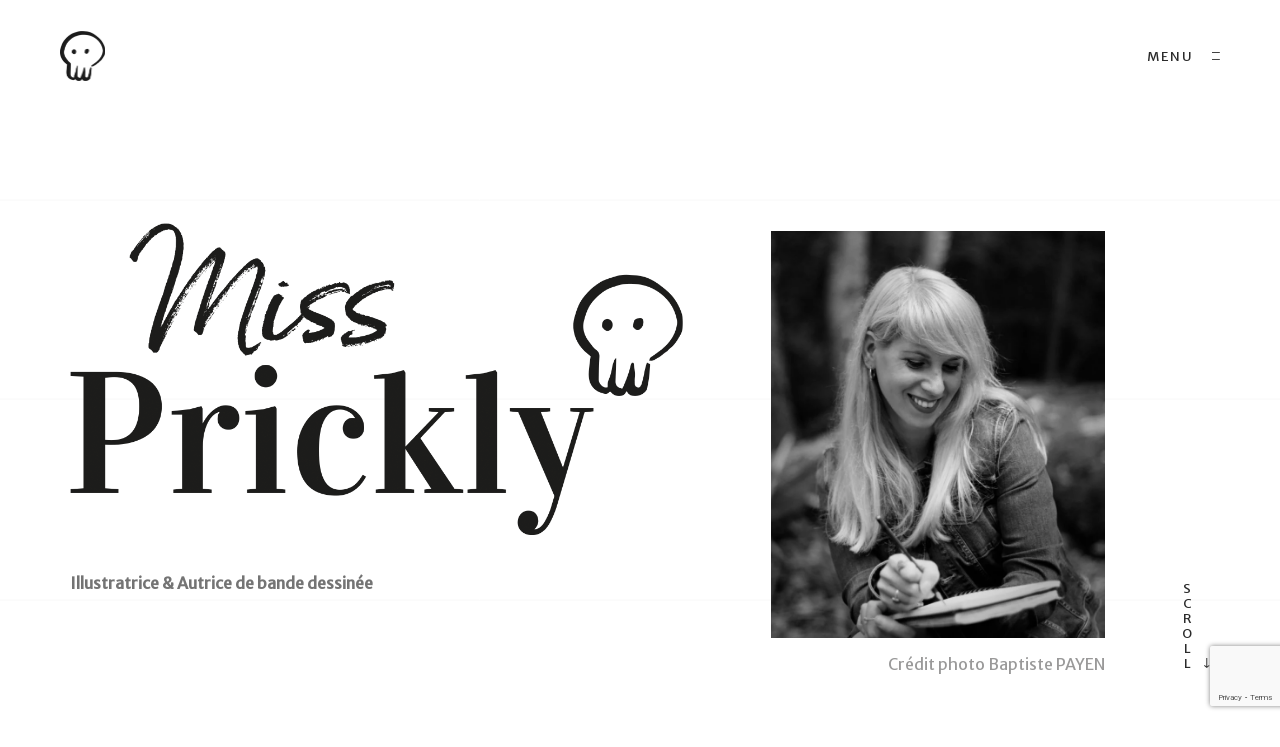

--- FILE ---
content_type: text/html; charset=UTF-8
request_url: https://missprickly.fr/
body_size: 11297
content:
<!doctype html>
<html lang="fr-FR">
    <head>
        <meta charset="UTF-8">
        <meta name="viewport" content="width=device-width, initial-scale=1">
		<link rel="preconnect" href="https://fonts.gstatic.com">
		 
        <link rel="profile" href="https://gmpg.org/xfn/11">
                
        
<!-- Google Tag Manager for WordPress by gtm4wp.com -->
<script data-cfasync="false" data-pagespeed-no-defer type="text/javascript">//<![CDATA[
	var gtm4wp_datalayer_name = "dataLayer";
	var dataLayer = dataLayer || [];
//]]>
</script>
<!-- End Google Tag Manager for WordPress by gtm4wp.com -->
	<!-- This site is optimized with the Yoast SEO plugin v15.0 - https://yoast.com/wordpress/plugins/seo/ -->
	<title>Accueil - Miss Prickly</title><link rel="stylesheet" href="https://fonts.googleapis.com/css?family=Merriweather%20Sans%7CRoboto%3A100%2C100italic%2C200%2C200italic%2C300%2C300italic%2C400%2C400italic%2C500%2C500italic%2C600%2C600italic%2C700%2C700italic%2C800%2C800italic%2C900%2C900italic%7CRoboto%20Slab%3A100%2C100italic%2C200%2C200italic%2C300%2C300italic%2C400%2C400italic%2C500%2C500italic%2C600%2C600italic%2C700%2C700italic%2C800%2C800italic%2C900%2C900italic&#038;display=swap" />
	<meta name="description" content="Bienvenue dans l&#039;univer de l&#039;illustratrice de bande dessinée jeunesse Miss Prickly ! Apprenez tout sur ses personnages et ses projets en cours" />
	<meta name="robots" content="index, follow, max-snippet:-1, max-image-preview:large, max-video-preview:-1" />
	<link rel="canonical" href="https://missprickly.fr/" />
	<meta property="og:locale" content="fr_FR" />
	<meta property="og:type" content="website" />
	<meta property="og:title" content="Accueil - Miss Prickly" />
	<meta property="og:description" content="Bienvenue dans l&#039;univer de l&#039;illustratrice de bande dessinée jeunesse Miss Prickly ! Apprenez tout sur ses personnages et ses projets en cours" />
	<meta property="og:url" content="https://missprickly.fr/" />
	<meta property="og:site_name" content="Miss Prickly" />
	<meta property="article:modified_time" content="2020-11-17T14:34:27+00:00" />
	<meta property="og:image" content="http://missprickly.fr/wp-content/uploads/2020/10/Miss_prickly_logo.png" />
	<meta name="twitter:card" content="summary_large_image" />
	<script type="application/ld+json" class="yoast-schema-graph">{"@context":"https://schema.org","@graph":[{"@type":"WebSite","@id":"https://missprickly.fr/#website","url":"https://missprickly.fr/","name":"Miss Prickly","description":"Illustratrice - Auteur de bande dessin\u00e9e","potentialAction":[{"@type":"SearchAction","target":"https://missprickly.fr/?s={search_term_string}","query-input":"required name=search_term_string"}],"inLanguage":"fr-FR"},{"@type":"ImageObject","@id":"https://missprickly.fr/#primaryimage","inLanguage":"fr-FR","url":"http://missprickly.fr/wp-content/uploads/2020/10/Miss_prickly_logo.png"},{"@type":"WebPage","@id":"https://missprickly.fr/#webpage","url":"https://missprickly.fr/","name":"Accueil - Miss Prickly","isPartOf":{"@id":"https://missprickly.fr/#website"},"primaryImageOfPage":{"@id":"https://missprickly.fr/#primaryimage"},"datePublished":"2019-09-03T10:28:56+00:00","dateModified":"2020-11-17T14:34:27+00:00","description":"Bienvenue dans l'univer de l'illustratrice de bande dessin\u00e9e jeunesse Miss Prickly ! Apprenez tout sur ses personnages et ses projets en cours","inLanguage":"fr-FR","potentialAction":[{"@type":"ReadAction","target":["https://missprickly.fr/"]}]}]}</script>
	<!-- / Yoast SEO plugin. -->


<link rel='dns-prefetch' href='//www.google.com' />
<link href='https://fonts.gstatic.com' crossorigin rel='preconnect' />
<link rel="alternate" type="application/rss+xml" title="Miss Prickly &raquo; Flux" href="https://missprickly.fr/feed/" />
<link rel="alternate" type="application/rss+xml" title="Miss Prickly &raquo; Flux des commentaires" href="https://missprickly.fr/comments/feed/" />
<style>
img.wp-smiley,
img.emoji {
	display: inline !important;
	border: none !important;
	box-shadow: none !important;
	height: 1em !important;
	width: 1em !important;
	margin: 0 .07em !important;
	vertical-align: -0.1em !important;
	background: none !important;
	padding: 0 !important;
}
</style>
	<link rel='stylesheet' id='wp-block-library-css'  href='https://missprickly.fr/wp-content/plugins/gutenberg/build/block-library/style.css?ver=1603881008' media='all' />
<link rel='stylesheet' id='contact-form-7-css'  href='https://missprickly.fr/wp-content/plugins/contact-form-7/includes/css/styles.css?ver=5.2.2' media='all' />
<style id='global-styles-inline-css' >
:root{--wp--preset--color--white:#ffffff;--wp--preset--color--gray:#747474;--wp--preset--color--gray-light:#fbfbfb;--wp--preset--color--gray-dark:#2b2b2b;--wp--preset--color--blue:#72A9E5;--wp--preset--color--indigo:#7253E6;--wp--preset--color--purple:#AA88E1;--wp--preset--color--pink:#E691B8;--wp--preset--color--red:#E46571;--wp--preset--color--orange:#FFAD68;--wp--preset--color--yellow:#FFE082;--wp--preset--color--green:#7FD092;--wp--preset--color--teal:#6FDCBC;--wp--preset--color--cyan:#17A2B8;--wp--preset--gradient--vivid-cyan-blue-to-vivid-purple:linear-gradient(135deg,rgba(6,147,227,1) 0%,rgb(155,81,224) 100%);--wp--preset--gradient--light-green-cyan-to-vivid-green-cyan:linear-gradient(135deg,rgb(122,220,180) 0%,rgb(0,208,130) 100%);--wp--preset--gradient--luminous-vivid-amber-to-luminous-vivid-orange:linear-gradient(135deg,rgba(252,185,0,1) 0%,rgba(255,105,0,1) 100%);--wp--preset--gradient--luminous-vivid-orange-to-vivid-red:linear-gradient(135deg,rgba(255,105,0,1) 0%,rgb(207,46,46) 100%);--wp--preset--gradient--very-light-gray-to-cyan-bluish-gray:linear-gradient(135deg,rgb(238,238,238) 0%,rgb(169,184,195) 100%);--wp--preset--gradient--cool-to-warm-spectrum:linear-gradient(135deg,rgb(74,234,220) 0%,rgb(151,120,209) 20%,rgb(207,42,186) 40%,rgb(238,44,130) 60%,rgb(251,105,98) 80%,rgb(254,248,76) 100%);--wp--preset--gradient--blush-light-purple:linear-gradient(135deg,rgb(255,206,236) 0%,rgb(152,150,240) 100%);--wp--preset--gradient--blush-bordeaux:linear-gradient(135deg,rgb(254,205,165) 0%,rgb(254,45,45) 50%,rgb(107,0,62) 100%);--wp--preset--gradient--luminous-dusk:linear-gradient(135deg,rgb(255,203,112) 0%,rgb(199,81,192) 50%,rgb(65,88,208) 100%);--wp--preset--gradient--pale-ocean:linear-gradient(135deg,rgb(255,245,203) 0%,rgb(182,227,212) 50%,rgb(51,167,181) 100%);--wp--preset--gradient--electric-grass:linear-gradient(135deg,rgb(202,248,128) 0%,rgb(113,206,126) 100%);--wp--preset--gradient--midnight:linear-gradient(135deg,rgb(2,3,129) 0%,rgb(40,116,252) 100%);--wp--preset--font-size--small:13;--wp--preset--font-size--normal:16;--wp--preset--font-size--medium:20;--wp--preset--font-size--large:36;--wp--preset--font-size--huge:42;}
</style>
<link rel='stylesheet' id='oxer-custom-style-css'  href='https://missprickly.fr/wp-content/themes/oxer-child/style.css?ver=ebe13f0d8cd43be3dce679f29c61c63c' media='all' />
<link rel='stylesheet' id='oxer-wordpress-style-css'  href='https://missprickly.fr/wp-content/themes/oxer/assets/css/wordpress-style.min.css?ver=1769123674' media='all' />
<link rel='stylesheet' id='oxer-main-style-css'  href='https://missprickly.fr/wp-content/themes/oxer/assets/css/style.min.css?ver=1769123674' media='all' />
<link rel='stylesheet' id='elementor-icons-css'  href='https://missprickly.fr/wp-content/plugins/elementor/assets/lib/eicons/css/elementor-icons.min.css?ver=5.9.1' media='all' />
<link rel='stylesheet' id='elementor-animations-css'  href='https://missprickly.fr/wp-content/plugins/elementor/assets/lib/animations/animations.min.css?ver=3.0.11' media='all' />
<link rel='stylesheet' id='elementor-frontend-legacy-css'  href='https://missprickly.fr/wp-content/plugins/elementor/assets/css/frontend-legacy.min.css?ver=3.0.11' media='all' />
<link rel='stylesheet' id='elementor-frontend-css'  href='https://missprickly.fr/wp-content/plugins/elementor/assets/css/frontend.min.css?ver=3.0.11' media='all' />
<link rel='stylesheet' id='elementor-post-72-css'  href='https://missprickly.fr/wp-content/uploads/elementor/css/post-72.css?ver=1602072055' media='all' />
<link rel='stylesheet' id='elementor-post-179-css'  href='https://missprickly.fr/wp-content/uploads/elementor/css/post-179.css?ver=1604994356' media='all' />

<script src='https://missprickly.fr/wp-includes/js/jquery/jquery.js?ver=1.12.4-wp' id='jquery-core-js'></script>
<script src='https://missprickly.fr/wp-content/plugins/duracelltomi-google-tag-manager/js/gtm4wp-form-move-tracker.js?ver=1.11.5' id='gtm4wp-form-move-tracker-js' defer></script>
<script src='https://missprickly.fr/wp-content/themes/oxer-child/assets/js/slick.min.js?ver=ebe13f0d8cd43be3dce679f29c61c63c' id='slick-js' defer></script>
<script src='https://missprickly.fr/wp-content/themes/oxer-child/assets/js/misspricklyscripts.js?ver=ebe13f0d8cd43be3dce679f29c61c63c' id='missprickly-scripts-js' defer></script>
<link rel="https://api.w.org/" href="https://missprickly.fr/wp-json/" /><link rel="alternate" type="application/json" href="https://missprickly.fr/wp-json/wp/v2/pages/179" /><link rel="EditURI" type="application/rsd+xml" title="RSD" href="https://missprickly.fr/xmlrpc.php?rsd" />
<link rel="wlwmanifest" type="application/wlwmanifest+xml" href="https://missprickly.fr/wp-includes/wlwmanifest.xml" /> 

<link rel='shortlink' href='https://missprickly.fr/' />

<!-- Google Tag Manager for WordPress by gtm4wp.com -->
<script data-cfasync="false" data-pagespeed-no-defer type="text/javascript">//<![CDATA[
	var dataLayer_content = {"pagePostType":"frontpage","pagePostType2":"single-page","pagePostAuthor":"DigitalEffervescence"};
	dataLayer.push( dataLayer_content );//]]>
</script>
<script data-cfasync="false">//<![CDATA[
(function(w,d,s,l,i){w[l]=w[l]||[];w[l].push({'gtm.start':
new Date().getTime(),event:'gtm.js'});var f=d.getElementsByTagName(s)[0],
j=d.createElement(s),dl=l!='dataLayer'?'&l='+l:'';j.async=true;j.src=
'//www.googletagmanager.com/gtm.'+'js?id='+i+dl;f.parentNode.insertBefore(j,f);
})(window,document,'script','dataLayer','GTM-K6N3Z8W');//]]>
</script>
<!-- End Google Tag Manager -->
<!-- End Google Tag Manager for WordPress by gtm4wp.com --><link rel="icon" href="https://missprickly.fr/wp-content/uploads/2020/10/missprickly-logo-caree-100x100.png" sizes="32x32" />
<link rel="icon" href="https://missprickly.fr/wp-content/uploads/2020/10/missprickly-logo-caree-300x300.png" sizes="192x192" />
<link rel="apple-touch-icon" href="https://missprickly.fr/wp-content/uploads/2020/10/missprickly-logo-caree-300x300.png" />
<meta name="msapplication-TileImage" content="https://missprickly.fr/wp-content/uploads/2020/10/missprickly-logo-caree-300x300.png" />
<style id="kirki-inline-styles">.custom-control-input:checked ~ .custom-control-label::before{border-color:#efefef;background-color:#efefef;}::-moz-selection{background:#efefef;}::selection{background:#efefef;}.line:before{background:#efefef;}.dot, ul li:before{color:#efefef;}nav.menu-primary ul li a:before{background-color:#dddddd;}.widget-area .widget{background:#ffffff;}h1, h2, h3, h4, h5, h6, #page-title .title .title-clone{font-family:Kalam;font-weight:700;}body, ul li, .btn, .btn.btn-bold, p.date, p.date .large, .text-primary.regular, .text-secondary.regular, .text-success.regular, .text-danger.regular, .text-warning.regular, .text-info.regular, .text-light.regular, .text-dark.regular, .text-body.regular, .text-muted.regular, .text-white.regular, .text-black-50.regular, .text-white-50.regular, .text-primary.bold, .text-secondary.bold, .text-success.bold, .text-danger.bold, .text-warning.bold, .text-info.bold, .text-light.bold, .text-dark.bold, .text-body.bold, .text-muted.bold, .text-white.bold, .text-black-50.bold, .text-white-50.bold, .card-post .card-category, .card-post .card-category a, .pagination .page-link, #single .single-content .tags p, #single .single-content .tags p .tags-title{font-family:Merriweather Sans;font-weight:400;}nav.menu-primary ul li a{font-family:Kalam;}/* devanagari */
@font-face {
  font-family: 'Kalam';
  font-style: normal;
  font-weight: 700;
  font-display: swap;
  src: url(https://missprickly.fr/wp-content/fonts/kalam/font) format('woff');
  unicode-range: U+0900-097F, U+1CD0-1CF9, U+200C-200D, U+20A8, U+20B9, U+20F0, U+25CC, U+A830-A839, U+A8E0-A8FF, U+11B00-11B09;
}
/* latin-ext */
@font-face {
  font-family: 'Kalam';
  font-style: normal;
  font-weight: 700;
  font-display: swap;
  src: url(https://missprickly.fr/wp-content/fonts/kalam/font) format('woff');
  unicode-range: U+0100-02BA, U+02BD-02C5, U+02C7-02CC, U+02CE-02D7, U+02DD-02FF, U+0304, U+0308, U+0329, U+1D00-1DBF, U+1E00-1E9F, U+1EF2-1EFF, U+2020, U+20A0-20AB, U+20AD-20C0, U+2113, U+2C60-2C7F, U+A720-A7FF;
}
/* latin */
@font-face {
  font-family: 'Kalam';
  font-style: normal;
  font-weight: 700;
  font-display: swap;
  src: url(https://missprickly.fr/wp-content/fonts/kalam/font) format('woff');
  unicode-range: U+0000-00FF, U+0131, U+0152-0153, U+02BB-02BC, U+02C6, U+02DA, U+02DC, U+0304, U+0308, U+0329, U+2000-206F, U+20AC, U+2122, U+2191, U+2193, U+2212, U+2215, U+FEFF, U+FFFD;
}/* cyrillic-ext */
@font-face {
  font-family: 'Merriweather Sans';
  font-style: normal;
  font-weight: 400;
  font-display: swap;
  src: url(https://missprickly.fr/wp-content/fonts/merriweather-sans/font) format('woff');
  unicode-range: U+0460-052F, U+1C80-1C8A, U+20B4, U+2DE0-2DFF, U+A640-A69F, U+FE2E-FE2F;
}
/* vietnamese */
@font-face {
  font-family: 'Merriweather Sans';
  font-style: normal;
  font-weight: 400;
  font-display: swap;
  src: url(https://missprickly.fr/wp-content/fonts/merriweather-sans/font) format('woff');
  unicode-range: U+0102-0103, U+0110-0111, U+0128-0129, U+0168-0169, U+01A0-01A1, U+01AF-01B0, U+0300-0301, U+0303-0304, U+0308-0309, U+0323, U+0329, U+1EA0-1EF9, U+20AB;
}
/* latin-ext */
@font-face {
  font-family: 'Merriweather Sans';
  font-style: normal;
  font-weight: 400;
  font-display: swap;
  src: url(https://missprickly.fr/wp-content/fonts/merriweather-sans/font) format('woff');
  unicode-range: U+0100-02BA, U+02BD-02C5, U+02C7-02CC, U+02CE-02D7, U+02DD-02FF, U+0304, U+0308, U+0329, U+1D00-1DBF, U+1E00-1E9F, U+1EF2-1EFF, U+2020, U+20A0-20AB, U+20AD-20C0, U+2113, U+2C60-2C7F, U+A720-A7FF;
}
/* latin */
@font-face {
  font-family: 'Merriweather Sans';
  font-style: normal;
  font-weight: 400;
  font-display: swap;
  src: url(https://missprickly.fr/wp-content/fonts/merriweather-sans/font) format('woff');
  unicode-range: U+0000-00FF, U+0131, U+0152-0153, U+02BB-02BC, U+02C6, U+02DA, U+02DC, U+0304, U+0308, U+0329, U+2000-206F, U+20AC, U+2122, U+2191, U+2193, U+2212, U+2215, U+FEFF, U+FFFD;
}</style>    </head>

    <body class="home page-template page-template-template page-template-page-no-title-and-content-full-width page-template-templatepage-no-title-and-content-full-width-php page page-id-179 wp-custom-logo bg-fixed bg-line elementor-default elementor-kit-72 elementor-page elementor-page-179">
	
<!-- Google Tag Manager (noscript) -->
<noscript><iframe src="https://www.googletagmanager.com/ns.html?id=GTM-K6N3Z8W"
height="0" width="0" style="display:none;visibility:hidden"></iframe></noscript>
<!-- End Google Tag Manager (noscript) -->                
        
        <header id="header" class="site-header">
            <div class="wrapper d-flex justify-content-between">
                <div class="align-self-center">
                    <a title="Miss Prickly" class="logo logo-primary transform-scale-h" href="https://missprickly.fr">
                                                    <img src="https://missprickly.fr/wp-content/uploads/2020/10/missprickly-logo.png" alt="Miss Prickly">
                                            </a>
                </div>
                
                
                <div class="menu-toggle align-self-center no-space">
                    <button type="button" class="btn btn-link transform-scale-h border-0 p-0" data-toggle="modal" data-target="#menu-modal">
                        <span class="align-middle">Menu</span>
                        <i class="icon-c icon-menu"></i>
                    </button>

                    <div class="modal modal-adv-1 modal-body-pr fade" id="menu-modal" tabindex="-1" role="dialog" aria-labelledby="menu-modal" aria-hidden="true">
                        <div class="modal-dialog modal-full h-100" role="document">
                            <div class="wrapper h-100">
                                <div class="modal-content">
                                    <div class="modal-header">
                                        <a title="Miss Prickly" class="logo logo-secondary transform-scale-h" href="https://missprickly.fr">
                                                                                            <img src="https://missprickly.fr/wp-content/uploads/2020/10/missprickly-logo.png" alt="Miss Prickly">
                                                                                    </a>

                                        <button type="button" class="close btn btn-link border-0 transform-scale-h" data-dismiss="modal" aria-label="Close">
                                            <span aria-hidden="true">
                                                <span class="align-middle">Fermer</span> 
                                                <i class="icon-c icon-close"></i>
                                            </span>
                                        </button>
                                    </div>

                                    <div class="modal-body d-flex justify-content-between">
                                        <div class="align-self-end">
                                            <nav class="menu-secondary"><ul class="clearfix list-unstyled"><li class="menu-item"><a class="btn btn-link transform-scale-h border-0 p-0" href="https://www.instagram.com/missprickly_bd/">Instagram</a></li>
</ul></nav>                                        </div>

                                        <div class="align-self-center animated fadeinright w-100">
                                            <nav class="menu-primary"><ul class="clearfix list-unstyled"><li class="menu-item current-menu-item"><a href="https://missprickly.fr/">Accueil</a></li>
<li class="menu-item"><a href="https://missprickly.fr/a-propos/">À propos</a></li>
<li class="menu-item"><a href="https://missprickly.fr/projets/">Mes projets</a></li>
<li class="menu-item"><a href="https://missprickly.fr/actualites-bande-dessinee/">Actualités</a></li>
<li class="menu-item"><a href="https://missprickly.fr/contact/">Contact</a></li>
</ul></nav>                                        </div>
                                    </div>
                                </div>
                            </div>
                        </div>
                    </div>
                </div>
            </div><!-- .wrapper -->
        </header><!-- .site-header -->
        
        
        <main id="main" class="site-main">


<div class="description clearfix">
    		<div data-elementor-type="wp-page" data-elementor-id="179" class="elementor elementor-179" data-elementor-settings="[]">
						<div class="elementor-inner">
							<div class="elementor-section-wrap">
					        <section class="elementor-element elementor-element-37aae05 block wrapper m-lr-equal elementor-section-full_width elementor-section-height-default elementor-section-height-default elementor-section elementor-top-section" data-id="37aae05" data-element_type="section" id="page-title">
                <div class="elementor-container elementor-column-gap-default">
        <div class="elementor-row">
        		<div class="elementor-column elementor-col-66 elementor-top-column elementor-element elementor-element-87725da col col-1 position-relative" data-id="87725da" data-element_type="column">
			<div class="elementor-column-wrap elementor-element-populated">
							<div class="elementor-widget-wrap">
						<div class="elementor-element elementor-element-7ce61f5 elementor-widget elementor-widget-html" data-id="7ce61f5" data-element_type="widget" data-widget_type="html.default">
				<div class="elementor-widget-container">
			<h1><img id="logo-accueil" src="http://missprickly.fr/wp-content/uploads/2020/10/Miss_prickly_logo.png" class="attachment-full size-full" alt="Miss Prickly, Illustratrice & Auteur de bande dessinée" width="1096" height="559"></h1>		</div>
				</div>
				<div class="elementor-element elementor-element-bae4337 spacer p-top-lg elementor-widget elementor-widget-text-editor" data-id="bae4337" data-element_type="widget" data-widget_type="text-editor.default">
				<div class="elementor-widget-container">
					<div class="elementor-text-editor elementor-clearfix"><p><strong>Illustratrice &amp; Autrice de bande dessinée</strong></p></div>
				</div>
				</div>
						</div>
					</div>
		</div>
				<div class="elementor-column elementor-col-33 elementor-top-column elementor-element elementor-element-9e9bbea col col-2 d-none d-sm-block" data-id="9e9bbea" data-element_type="column">
			<div class="elementor-column-wrap elementor-element-populated">
							<div class="elementor-widget-wrap">
				        <section class="elementor-element elementor-element-28a3434 elementor-section-boxed elementor-section-height-default elementor-section-height-default elementor-section elementor-inner-section" data-id="28a3434" data-element_type="section">
                <div class="elementor-container elementor-column-gap-no">
        <div class="elementor-row">
        		<div class="elementor-column elementor-col-50 elementor-inner-column elementor-element elementor-element-11fe310 align-self-start w-100" data-id="11fe310" data-element_type="column">
			<div class="elementor-column-wrap elementor-element-populated">
							<div class="elementor-widget-wrap">
						<div class="elementor-element elementor-element-2b70bcf elementor-widget elementor-widget-image" data-id="2b70bcf" data-element_type="widget" data-widget_type="image.default">
				<div class="elementor-widget-container">
					<div class="elementor-image">
										<img width="768" height="933" src="https://missprickly.fr/wp-content/uploads/2020/11/IMG6322_M-2-1-scaled-e1604994257499-768x933.jpg" class="attachment-medium_large size-medium_large" alt="" srcset="https://missprickly.fr/wp-content/uploads/2020/11/IMG6322_M-2-1-scaled-e1604994257499-768x933.jpg 768w, https://missprickly.fr/wp-content/uploads/2020/11/IMG6322_M-2-1-scaled-e1604994257499-494x600.jpg 494w, https://missprickly.fr/wp-content/uploads/2020/11/IMG6322_M-2-1-scaled-e1604994257499-889x1080.jpg 889w, https://missprickly.fr/wp-content/uploads/2020/11/IMG6322_M-2-1-scaled-e1604994257499-1265x1536.jpg 1265w, https://missprickly.fr/wp-content/uploads/2020/11/IMG6322_M-2-1-scaled-e1604994257499-1686x2048.jpg 1686w, https://missprickly.fr/wp-content/uploads/2020/11/IMG6322_M-2-1-scaled-e1604994257499-82x100.jpg 82w, https://missprickly.fr/wp-content/uploads/2020/11/IMG6322_M-2-1-scaled-e1604994257499.jpg 1702w" sizes="(max-width: 768px) 100vw, 768px" />											</div>
				</div>
				</div>
				<div class="elementor-element elementor-element-61122fe elementor-hidden-phone elementor-widget elementor-widget-text-editor" data-id="61122fe" data-element_type="widget" data-widget_type="text-editor.default">
				<div class="elementor-widget-container">
					<div class="elementor-text-editor elementor-clearfix"><p>Crédit photo Baptiste PAYEN</p></div>
				</div>
				</div>
						</div>
					</div>
		</div>
				<div class="elementor-column elementor-col-50 elementor-inner-column elementor-element elementor-element-5b3386c align-self-end p-left-scroll" data-id="5b3386c" data-element_type="column">
			<div class="elementor-column-wrap elementor-element-populated">
							<div class="elementor-widget-wrap">
						<div class="elementor-element elementor-element-5163929 elementor-widget elementor-widget-html" data-id="5163929" data-element_type="widget" data-widget_type="html.default">
				<div class="elementor-widget-container">
			<a title="Scroll" class="btn btn-link btn-vertical transform-scale-h border-0 p-0 scroll-to-id d-flex" href="#works-link">
    <span class="vertical-text">
        <span>S</span>
        <span>c</span>
        <span>r</span>
        <span>o</span>
        <span>l</span>
        <span>l</span>
    </span>
    
    <span class="align-self-end">
        <i class="icon-c icon-arrow-down"></i>
    </span>
</a>		</div>
				</div>
						</div>
					</div>
		</div>
		        </div>
        </div>
        </section>
        				</div>
					</div>
		</div>
		        </div>
        </div>
        </section>
                <section class="elementor-element elementor-element-c09d905 block spacer m-top-xl elementor-section-full_width elementor-section-height-default elementor-section-height-default elementor-section elementor-top-section" data-id="c09d905" data-element_type="section" id="my-works">
                <div class="elementor-container elementor-column-gap-no">
        <div class="elementor-row">
        		<div class="elementor-column elementor-col-100 elementor-top-column elementor-element elementor-element-3452ae1" data-id="3452ae1" data-element_type="column">
			<div class="elementor-column-wrap elementor-element-populated">
							<div class="elementor-widget-wrap">
						<div class="elementor-element elementor-element-a0532ca wrapper elementor-widget elementor-widget-heading" data-id="a0532ca" data-element_type="widget" data-widget_type="heading.default">
				<div class="elementor-widget-container">
			<div class="title"><h2 class="oxer-heading-title"><a href="/projets/" class="transform-scale-h" id="works-link">Mes <span class="line">créations</span></a></h2></div>		</div>
				</div>
				<div class="elementor-element elementor-element-8a03e9d elementor-widget elementor-widget-shortcode" data-id="8a03e9d" data-element_type="widget" data-widget_type="shortcode.default">
				<div class="elementor-widget-container">
					<div class="elementor-shortcode">
<div class="gallery">
    
    <div class="wrapper">
        <ul class="gallery-filter list-unstyled no-space">
            <li>
                <a title="All" class="btn btn-link transform-scale-h click active" data-filter="*" href="#">All</a>
            </li>

                            <li>
                    <span class="btn btn-link">-</span>
                </li>

                <li>
                    <a title="Album Jeunesse" class="btn btn-link transform-scale-h click" data-filter=".album-jeunesse" href="#">Album Jeunesse</a>
                </li>
                            <li>
                    <span class="btn btn-link">-</span>
                </li>

                <li>
                    <a title="Bande dessinée" class="btn btn-link transform-scale-h click" data-filter=".bande-dessinee" href="#">Bande dessinée</a>
                </li>
                            <li>
                    <span class="btn btn-link">-</span>
                </li>

                <li>
                    <a title="Édition" class="btn btn-link transform-scale-h click" data-filter=".edition" href="#">Édition</a>
                </li>
                    </ul>
    </div>

    
            <div class="gallery-item-wrapper">
            <div class="gallery-items">
                
    
    <a title="Collection Petits Flocons" id="post-442" class="gallery-item active album-jeunesse post-442 adveits_portfolio type-adveits_portfolio status-publish format-standard has-post-thumbnail hentry adveits_portfolio_category-album-jeunesse" href="https://missprickly.fr/projets/collection-petits-flocons/">
                
        
                                    <img class="portfolio-img-home" src="https://missprickly.fr/wp-content/uploads/2020/10/Bébé-marmoette-et-les-champis-min-768x773.png" alt="Collection Petits Flocons">
                            
        

        <div class="gallery-hover">
            <div class="gallery-hover-wrapper">
                <h3>Collection Petits Flocons</h3>

                <span class="btn btn-link border-0 transform-scale-h p-0">
                    Découvrir cet univers
                    <i class="icon-c icon-arrow-right"></i>
                </span>
            </div>
        </div>
    </a>

    
    <a title="Mortelle Adèle" id="post-60" class="gallery-item active bande-dessinee edition post-60 adveits_portfolio type-adveits_portfolio status-publish format-standard has-post-thumbnail hentry adveits_portfolio_category-bande-dessinee adveits_portfolio_category-edition" href="https://missprickly.fr/projets/mortelle-adele/">
                
        
                                    <img class="portfolio-img-home" src="https://missprickly.fr/wp-content/uploads/2019/09/MA-T01-768x1035.jpg" alt="Mortelle Adèle">
                            
        

        <div class="gallery-hover">
            <div class="gallery-hover-wrapper">
                <h3>Mortelle Adèle</h3>

                <span class="btn btn-link border-0 transform-scale-h p-0">
                    Découvrir cet univers
                    <i class="icon-c icon-arrow-right"></i>
                </span>
            </div>
        </div>
    </a>

    
    <a title="Animal Jack" id="post-405" class="gallery-item active bande-dessinee edition post-405 adveits_portfolio type-adveits_portfolio status-publish format-standard has-post-thumbnail hentry adveits_portfolio_category-bande-dessinee adveits_portfolio_category-edition" href="https://missprickly.fr/projets/animal-jack/">
                
        
                                    <img class="portfolio-img-home" src="https://missprickly.fr/wp-content/uploads/2020/10/ANIMALJACK_COUVE_T01-1-768x960.jpg" alt="Animal Jack">
                            
        

        <div class="gallery-hover">
            <div class="gallery-hover-wrapper">
                <h3>Animal Jack</h3>

                <span class="btn btn-link border-0 transform-scale-h p-0">
                    Découvrir cet univers
                    <i class="icon-c icon-arrow-right"></i>
                </span>
            </div>
        </div>
    </a>

    
    <a title="Cochons dingues" id="post-421" class="gallery-item active bande-dessinee edition post-421 adveits_portfolio type-adveits_portfolio status-publish format-standard has-post-thumbnail hentry adveits_portfolio_category-bande-dessinee adveits_portfolio_category-edition" href="https://missprickly.fr/projets/cochons-dingues/">
                
        
                                    <img class="portfolio-img-home" src="https://missprickly.fr/wp-content/uploads/2020/10/couve-chonchon01-min-768x1061.jpg" alt="Cochons dingues">
                            
        

        <div class="gallery-hover">
            <div class="gallery-hover-wrapper">
                <h3>Cochons dingues</h3>

                <span class="btn btn-link border-0 transform-scale-h p-0">
                    Découvrir cet univers
                    <i class="icon-c icon-arrow-right"></i>
                </span>
            </div>
        </div>
    </a>

    
    <a title="À cheval !" id="post-412" class="gallery-item active bande-dessinee edition post-412 adveits_portfolio type-adveits_portfolio status-publish format-standard has-post-thumbnail hentry adveits_portfolio_category-bande-dessinee adveits_portfolio_category-edition" href="https://missprickly.fr/projets/a-cheval/">
                
        
                                    <img class="portfolio-img-home" src="https://missprickly.fr/wp-content/uploads/2020/10/couve-ac01-min-768x1052.jpg" alt="À cheval !">
                            
        

        <div class="gallery-hover">
            <div class="gallery-hover-wrapper">
                <h3>À cheval !</h3>

                <span class="btn btn-link border-0 transform-scale-h p-0">
                    Découvrir cet univers
                    <i class="icon-c icon-arrow-right"></i>
                </span>
            </div>
        </div>
    </a>

    
    <a title="Les Princes et les Princesses aussi" id="post-424" class="gallery-item active album-jeunesse edition post-424 adveits_portfolio type-adveits_portfolio status-publish format-standard has-post-thumbnail hentry adveits_portfolio_category-album-jeunesse adveits_portfolio_category-edition" href="https://missprickly.fr/projets/les-princes-et-les-princesses-aussi/">
                
        
                                    <img class="portfolio-img-home" src="https://missprickly.fr/wp-content/uploads/2020/10/CV-Princesse_Crotte_de_nez_-768x845.jpg" alt="Les Princes et les Princesses aussi">
                            
        

        <div class="gallery-hover">
            <div class="gallery-hover-wrapper">
                <h3>Les Princes et les Princesses aussi</h3>

                <span class="btn btn-link border-0 transform-scale-h p-0">
                    Découvrir cet univers
                    <i class="icon-c icon-arrow-right"></i>
                </span>
            </div>
        </div>
    </a>

    
    <a title="Tchika Magazine" id="post-447" class="gallery-item active edition post-447 adveits_portfolio type-adveits_portfolio status-publish format-standard has-post-thumbnail hentry adveits_portfolio_category-edition" href="https://missprickly.fr/projets/tchika-magazine/">
                
        
                                    <img class="portfolio-img-home" src="https://missprickly.fr/wp-content/uploads/2020/10/couv-tchika-3-.png" alt="Tchika Magazine">
                            
        

        <div class="gallery-hover">
            <div class="gallery-hover-wrapper">
                <h3>Tchika Magazine</h3>

                <span class="btn btn-link border-0 transform-scale-h p-0">
                    Découvrir cet univers
                    <i class="icon-c icon-arrow-right"></i>
                </span>
            </div>
        </div>
    </a>
            </div>
        </div>
    </div><!-- .gallery -->
</div>
				</div>
				</div>
				<div class="elementor-element elementor-element-b8be2af clearfix elementor-widget elementor-widget-spacer" data-id="b8be2af" data-element_type="widget" data-widget_type="spacer.default">
				<div class="elementor-widget-container">
					<div class="elementor-spacer">
			<div class="elementor-spacer-inner"></div>
		</div>
				</div>
				</div>
				<div class="elementor-element elementor-element-ae977d0 elementor-align-center no-space elementor-widget elementor-widget-button" data-id="ae977d0" data-element_type="widget" data-widget_type="button.default">
				<div class="elementor-widget-container">
			        <div class="oxer-button-wrapper">
            <a href="/projets/" class="oxer-button-link oxer-button btn border-0 p-0 btn-md btn-link transform-scale-h btn-regular" role="button">
                        <span class="oxer-button-content-wrapper">
			                                    <span class="oxer-button-text">Voir tous mes projets</span>

                    <span class="oxer-button-icon elementor-align-icon-right">
                        <i class="icon-c icon-arrow-right m-0" aria-hidden="true"></i>
                    </span>
                            		</span>
                    </a>
        </div>
        		</div>
				</div>
						</div>
					</div>
		</div>
		        </div>
        </div>
        </section>
                <section class="elementor-element elementor-element-d3542a0 block spacer p-top-xl elementor-section-boxed elementor-section-height-default elementor-section-height-default elementor-section elementor-top-section" data-id="d3542a0" data-element_type="section">
                <div class="elementor-container elementor-column-gap-no">
        <div class="elementor-row">
        		<div class="elementor-column elementor-col-100 elementor-top-column elementor-element elementor-element-cc3ca8f wrapper" data-id="cc3ca8f" data-element_type="column">
			<div class="elementor-column-wrap elementor-element-populated">
							<div class="elementor-widget-wrap">
						<div class="elementor-element elementor-element-53ee709 elementor-widget elementor-widget-heading" data-id="53ee709" data-element_type="widget" data-widget_type="heading.default">
				<div class="elementor-widget-container">
			<div class="title"><h3 class="oxer-heading-title">Vous souhaitez me contacter ?<br>Rien de plus simple !</h3></div>		</div>
				</div>
				<div class="elementor-element elementor-element-450c564 elementor-align-center block spacer p-top-lg elementor-widget elementor-widget-button" data-id="450c564" data-element_type="widget" data-widget_type="button.default">
				<div class="elementor-widget-container">
			        <div class="oxer-button-wrapper">
            <a href="contact" class="oxer-button-link oxer-button btn btn-md btn-dark transform-scale-h btn-bold" role="button">
                        <span class="oxer-button-content-wrapper">
			                <span class="oxer-button-text">Me contacter</span>
            		</span>
                    </a>
        </div>
        		</div>
				</div>
						</div>
					</div>
		</div>
		        </div>
        </div>
        </section>
                <section class="elementor-element elementor-element-18b38d5 block spacer p-top-xl elementor-section-full_width elementor-section-height-default elementor-section-height-default elementor-section elementor-top-section" data-id="18b38d5" data-element_type="section" id="blog">
                <div class="elementor-container elementor-column-gap-no">
        <div class="elementor-row">
        		<div class="elementor-column elementor-col-100 elementor-top-column elementor-element elementor-element-f37ea34" data-id="f37ea34" data-element_type="column">
			<div class="elementor-column-wrap elementor-element-populated">
							<div class="elementor-widget-wrap">
						<div class="elementor-element elementor-element-9437973 wrapper elementor-widget elementor-widget-heading" data-id="9437973" data-element_type="widget" data-widget_type="heading.default">
				<div class="elementor-widget-container">
			<div class="title"><h2 class="oxer-heading-title"><a href="/actualites-bande-dessinee/" class="transform-scale-h"><span class="line">Actualités</span></a></h2></div>		</div>
				</div>
				<div class="elementor-element elementor-element-bb5804a bg-gray-light ptb-blog elementor-widget elementor-widget-shortcode" data-id="bb5804a" data-element_type="widget" data-widget_type="shortcode.default">
				<div class="elementor-widget-container">
					<div class="elementor-shortcode">
    <div class="wrapper">
        <div class="row gutter-width-lg">
                            <div class="col-xl-4 col-lg-4 col-md-6 col-sm-6 ">
                    <div id="post-786" class="card card-post post-786 post type-post status-publish format-standard has-post-thumbnail hentry category-parutions">
                        <div class="card-top position-relative">
                                                            <a title="Animal Jack Tome 10" href="https://missprickly.fr/animal-jack-tome-10/">
                                                                <div class="img object-fit overflow-hidden">
                    <div class="object-fit-cover transform-scale-h">
                        <img class="card-top-img" src="https://missprickly.fr/wp-content/uploads/2025/08/ANIMAL-JACK_10_FR_COUV-VERNIS-2-corr-Stephane-1-copie-768x988.jpg" alt="Animal Jack Tome 10">
                    </div>
                </div>
                                                    </a>
                            
                                                            <div class="card-category">
                                    <a title="Parutions" class="btn btn-sm btn-light transform-scale-h border-0" href="https://missprickly.fr/category/parutions/" rel="category tag">Parutions</a>                                </div>
                                                    </div>

                                                    <div class="card-body">
                                <h3 class="card-title"><a href="https://missprickly.fr/animal-jack-tome-10/" rel="bookmark">Animal Jack Tome 10</a></h3>                            </div>
                                            </div>
                </div>
                            <div class="col-xl-4 col-lg-4 col-md-6 col-sm-6 ">
                    <div id="post-773" class="card card-post post-773 post type-post status-publish format-standard has-post-thumbnail hentry category-info category-salons-et-dedicaces">
                        <div class="card-top position-relative">
                                                            <a title="10 ans cela se fête !" href="https://missprickly.fr/10-ans-cela-se-fete/">
                                                                <div class="img object-fit overflow-hidden">
                    <div class="object-fit-cover transform-scale-h">
                        <img class="card-top-img" src="https://missprickly.fr/wp-content/uploads/2025/07/illu-annive-10ans-copie-768x543.jpg" alt="10 ans cela se fête !">
                    </div>
                </div>
                                                    </a>
                            
                                                            <div class="card-category">
                                    <a title="INFO" class="btn btn-sm btn-light transform-scale-h border-0" href="https://missprickly.fr/category/info/" rel="category tag">INFO</a>                                </div>
                                                    </div>

                                                    <div class="card-body">
                                <h3 class="card-title"><a href="https://missprickly.fr/10-ans-cela-se-fete/" rel="bookmark">10 ans cela se fête !</a></h3>                            </div>
                                            </div>
                </div>
                            <div class="col-xl-4 col-lg-4 col-md-6 col-sm-6 d-lg-block d-md-none d-sm-none">
                    <div id="post-764" class="card card-post post-764 post type-post status-publish format-standard has-post-thumbnail hentry category-parutions">
                        <div class="card-top position-relative">
                                                            <a title="10 ANS d&rsquo;À Cheval ! Et un nouveau tome pour fêter ça ! « Où vous étiez passés ? »" href="https://missprickly.fr/10-ans-da-cheval-et-un-nouveau-tome-pour-feter-ca-ou-vous-etiez-passes/">
                                                                <div class="img object-fit overflow-hidden">
                    <div class="object-fit-cover transform-scale-h">
                        <img class="card-top-img" src="https://missprickly.fr/wp-content/uploads/2025/07/A_CHEVAL_T11_valid2-1-copie-768x983.jpg" alt="10 ANS d&rsquo;À Cheval ! Et un nouveau tome pour fêter ça ! « Où vous étiez passés ? »">
                    </div>
                </div>
                                                    </a>
                            
                                                            <div class="card-category">
                                    <a title="Parutions" class="btn btn-sm btn-light transform-scale-h border-0" href="https://missprickly.fr/category/parutions/" rel="category tag">Parutions</a>                                </div>
                                                    </div>

                                                    <div class="card-body">
                                <h3 class="card-title"><a href="https://missprickly.fr/10-ans-da-cheval-et-un-nouveau-tome-pour-feter-ca-ou-vous-etiez-passes/" rel="bookmark">10 ANS d&rsquo;À Cheval ! Et un nouveau tome pour fêter ça ! « Où vous étiez passés ? »</a></h3>                            </div>
                                            </div>
                </div>
            
                    </div>
    </div>
</div>
				</div>
				</div>
						</div>
					</div>
		</div>
		        </div>
        </div>
        </section>
        				</div>
						</div>
					</div>
		</div>




</main><!-- .site-main -->

<footer id="footer" class="site-footer">
    <div class="wrapper no-space">
        <div class="row">
            <div class="col-xl-6 col-lg-6 align-self-center">
                <div class="copyright">
                    <p>© Miss Prickly &nbsp;&nbsp; -   </p>
                    <div class="de">
                        <a href="https://www.spiriit.com/" class="logo-spiriit-link" target="_blank" rel="nofollow" title="Spiriit">
                            <svg class="logo-spiriit" xmlns="http://www.w3.org/2000/svg" xml:space="preserve" width="60" height="30" viewbox="0 0 60 30">
                                <title>Spiriit</title>
                                <desc>Logo de Spiriit - Agence Digitale - Stratégies, Expériences & Développements web sur mesure.</desc>

                                <path class="spiriit-dot spiriit-dot--first" d="M25.5,11c0-1.1,0.7-1.6,1.7-1.6c1,0,1.7,0.5,1.7,1.6c0,1.1-0.7,1.6-1.7,1.6C26.2,12.6,25.5,12.1,25.5,11" />
                                <path class="spiriit-dot spiriit-dot--second" d="M41.3,11c0-1.1,0.7-1.6,1.7-1.6c1,0,1.7,0.5,1.7,1.6c0,1.1-0.7,1.6-1.7,1.6C42.1,12.6,41.3,12.1,41.3,11" />
                                <path class="spiriit-blue" d="M51.2,24.8H48v-8.3h-1.6V14h4.7L51.2,24.8z" />
                                <path class="spiriit-dot spiriit-dot--third spiriit-blue" d="M47.9,11c0-1.1,0.7-1.6,1.7-1.6c1,0,1.7,0.5,1.7,1.6c0,1.1-0.7,1.6-1.7,1.6C48.6,12.6,47.9,12.1,47.9,11" />
                                <path d="M7.1,18.3l-2.8-0.4c-0.9-0.1-1.1-0.5-1.1-1c0-0.7,0.7-1,1.7-1c1.1,0,1.7,0.4,1.9,1.2h2.9c-0.1-2.1-2-3.3-4.7-3.3
													c-2.6,0-4.7,1.1-4.7,3.4c0,1.6,1,2.5,2.9,2.9l2.8,0.5c0.8,0.1,1.2,0.5,1.2,1.1c0,0.8-0.8,1.2-1.9,1.2c-1.1,0-2-0.5-2.2-1.4H0
													c0.3,2.3,2.5,3.5,5.2,3.5c2.6,0,4.9-1.1,4.9-3.6C10.1,19.6,9.1,18.6,7.1,18.3z" />
                                <path d="M18.6,13.8c-1.7,0-3.3,0.6-4,3.3L14.3,14h-2.7v14.6h3.2v-7.1c0.5,2.8,2.1,3.5,3.7,3.5c2.8,0,4.6-2.5,4.6-5.6
													C23,16.3,21.2,13.8,18.6,13.8z M17.3,22.4c-1.6,0-2.6-1.3-2.6-3s1-3.1,2.6-3.1c1.5,0,2.6,1.4,2.6,3.1C19.9,21,18.8,22.4,17.3,22.4z" />
                                <polygon points="24,16.5 25.6,16.5 25.6,24.8 28.8,24.8 28.8,14 24,14 " />
                                <polygon points="39.9,16.5 41.5,16.5 41.5,24.8 44.6,24.8 44.6,14 39.9,14 " />
                                <path d="M34,17.4L33.7,14h-2.6v10.8h3.2v-5.3c0-2.1,1-3.1,2.9-3.1h1.3V14h-1.3C35.6,14,34.5,14.9,34,17.4z" />
                                <path d="M58.8,22.2c-0.9,0-1.4-0.5-1.4-1.4v-4.3H60V14h-4.9c1.7,0,2.4-1.2,2.4-2.3V11h-3.2v3h-1.6v2.5h1.6v4.8
									c0,2.3,1.2,3.6,3.5,3.6H60v-2.6H58.8z" />
                            </svg>

                        </a>

                        <style>
                            @-webkit-keyframes bounce-spiriit {

                                from,
                                53%,
                                to {
                                    -webkit-animation-timing-function: cubic-bezier(0.215, 0.61, 0.355, 1);
                                    animation-timing-function: cubic-bezier(0.215, 0.61, 0.355, 1);
                                    transform: translateZ(0) scaleY(1);
                                }

                                40%,
                                43% {
                                    -webkit-animation-timing-function: cubic-bezier(0.755, 0.05, 0.855, 0.06);
                                    animation-timing-function: cubic-bezier(0.755, 0.05, 0.855, 0.06);
                                    transform: translate3d(0, -2px, 0) scaleY(1.1);
                                }

                                70% {
                                    -webkit-animation-timing-function: cubic-bezier(0.755, 0.05, 0.855, 0.06);
                                    animation-timing-function: cubic-bezier(0.755, 0.05, 0.855, 0.06);
                                    transform: translate3d(0, -1px, 0) scaleY(1.05);
                                }

                                80% {
                                    transition-timing-function: cubic-bezier(0.215, 0.61, 0.355, 1);
                                    transform: translateZ(0) scaleY(0.95);
                                }

                                90% {
                                    transform: translate3d(0, -1px, 0) scaleY(1.02);
                                }
                            }

                            @keyframes bounce-spiriit {

                                from,
                                53%,
                                to {
                                    -webkit-animation-timing-function: cubic-bezier(0.215, 0.61, 0.355, 1);
                                    animation-timing-function: cubic-bezier(0.215, 0.61, 0.355, 1);
                                    transform: translateZ(0) scaleY(1);
                                }

                                40%,
                                43% {
                                    -webkit-animation-timing-function: cubic-bezier(0.755, 0.05, 0.855, 0.06);
                                    animation-timing-function: cubic-bezier(0.755, 0.05, 0.855, 0.06);
                                    transform: translate3d(0, -2px, 0) scaleY(1.1);
                                }

                                70% {
                                    -webkit-animation-timing-function: cubic-bezier(0.755, 0.05, 0.855, 0.06);
                                    animation-timing-function: cubic-bezier(0.755, 0.05, 0.855, 0.06);
                                    transform: translate3d(0, -1px, 0) scaleY(1.05);
                                }

                                80% {
                                    transition-timing-function: cubic-bezier(0.215, 0.61, 0.355, 1);
                                    transform: translateZ(0) scaleY(0.95);
                                }

                                90% {
                                    transform: translate3d(0, -1px, 0) scaleY(1.02);
                                }
                            }

                            .spiriit-dot {
                                transform-origin: center bottom;
                                transform: translate3d(0, 0, 0);
                            }

                            .spiriit-dot--first {
                                -webkit-animation-delay: 0;
                                animation-delay: 0;
                            }

                            .spiriit-dot--second {
                                -webkit-animation-delay: 0.1s;
                                animation-delay: 0.1s;
                            }

                            .spiriit-dot--third {
                                -webkit-animation-delay: 0.2s;
                                animation-delay: 0.2s;
                            }

                            .logo-spiriit-link {}

                            .logo-spiriit {
                                margin-top: -10px;
                            }

                            .logo-spiriit-link:hover .spiriit-dot,
                            .logo-spiriit-link:active .spiriit-dot,
                            .logo-spiriit-link:focus .spiriit-dot {
                                -webkit-animation-duration: 700ms;
                                animation-duration: 700ms;
                                -webkit-animation-name: bounce-spiriit;
                                animation-name: bounce-spiriit;
                                -webkit-animation-iteration-count: 1;
                                animation-iteration-count: 1;
                            }

                            .logo-spiriit path,
                            .logo-spiriit polygon {
                                fill: black;
                            }

                            .logo-spiriit .spiriit-blue {
                                fill: #3960ff;
                            }
                        </style>
                    </div>
                </div>
            </div>

            <div class="col-xl-6 col-lg-6 align-self-center">
                <div class="menu float-xl-right float-lg-right">
                    <nav class="menu-secondary"><ul class="clearfix list-unstyled"><li class="menu-item"><a class="btn btn-link transform-scale-h border-0 p-0" href="https://missprickly.fr/politique-de-confidentialite/">Mentions légales</a></li>
<li class="menu-item"><a class="btn btn-link transform-scale-h border-0 p-0" href="https://www.instagram.com/missprickly_bd/" target="_blank">Instagram</a></li>
</ul></nav>                </div>
            </div>
        </div>
    </div><!-- .wrapper -->
</footer><!-- .site-footer -->

<script type='text/javascript' id='contact-form-7-js-extra'>
/* <![CDATA[ */
var wpcf7 = {"apiSettings":{"root":"https:\/\/missprickly.fr\/wp-json\/contact-form-7\/v1","namespace":"contact-form-7\/v1"},"cached":"1"};
/* ]]> */
</script>
<script src='https://missprickly.fr/wp-content/plugins/contact-form-7/includes/js/scripts.js?ver=5.2.2' id='contact-form-7-js' defer></script>
<script src='https://www.google.com/recaptcha/api.js?render=6Lfl4OAZAAAAAF6jGTPpXU6sxSoD8RPqb7xdGonq&#038;ver=3.0' id='google-recaptcha-js'></script>
<script type='text/javascript' id='wpcf7-recaptcha-js-extra'>
/* <![CDATA[ */
var wpcf7_recaptcha = {"sitekey":"6Lfl4OAZAAAAAF6jGTPpXU6sxSoD8RPqb7xdGonq","actions":{"homepage":"homepage","contactform":"contactform"}};
/* ]]> */
</script>
<script src='https://missprickly.fr/wp-content/plugins/contact-form-7/modules/recaptcha/script.js?ver=5.2.2' id='wpcf7-recaptcha-js' defer></script>
<script src='https://missprickly.fr/wp-content/themes/oxer/assets/js/main.min.js?ver=1769123674' id='oxer-main-script-js' defer></script>
<script type='text/javascript' id='oxer-load-more-script-js-extra'>
/* <![CDATA[ */
var oxer_loadmore_params = {"ajaxurl":"https:\/\/missprickly.fr\/wp-admin\/admin-ajax.php","posts":"{\"error\":\"\",\"m\":\"\",\"p\":\"179\",\"post_parent\":\"\",\"subpost\":\"\",\"subpost_id\":\"\",\"attachment\":\"\",\"attachment_id\":0,\"name\":\"\",\"pagename\":\"\",\"page_id\":\"179\",\"second\":\"\",\"minute\":\"\",\"hour\":\"\",\"day\":0,\"monthnum\":0,\"year\":0,\"w\":0,\"category_name\":\"\",\"tag\":\"\",\"cat\":\"\",\"tag_id\":\"\",\"author\":\"\",\"author_name\":\"\",\"feed\":\"\",\"tb\":\"\",\"paged\":0,\"meta_key\":\"\",\"meta_value\":\"\",\"preview\":\"\",\"s\":\"\",\"sentence\":\"\",\"title\":\"\",\"fields\":\"\",\"menu_order\":\"\",\"embed\":\"\",\"category__in\":[],\"category__not_in\":[],\"category__and\":[],\"post__in\":[],\"post__not_in\":[],\"post_name__in\":[],\"tag__in\":[],\"tag__not_in\":[],\"tag__and\":[],\"tag_slug__in\":[],\"tag_slug__and\":[],\"post_parent__in\":[],\"post_parent__not_in\":[],\"author__in\":[],\"author__not_in\":[],\"ignore_sticky_posts\":false,\"suppress_filters\":false,\"cache_results\":true,\"update_post_term_cache\":true,\"lazy_load_term_meta\":true,\"update_post_meta_cache\":true,\"post_type\":\"\",\"posts_per_page\":6,\"nopaging\":false,\"comments_per_page\":\"50\",\"no_found_rows\":false,\"order\":\"DESC\"}","current_page":"1","max_page":"0","loading_text":"Loading...","load_more_text":"Load more","more_comments_text":"Plus de commentaires"};
/* ]]> */
</script>
<script src='https://missprickly.fr/wp-content/themes/oxer/assets/js/ajax-load-more.min.js?ver=1769123674' id='oxer-load-more-script-js' defer></script>
<script src='https://missprickly.fr/wp-content/plugins/elementor/assets/js/frontend-modules.min.js?ver=3.0.11' id='elementor-frontend-modules-js' defer></script>
<script src='https://missprickly.fr/wp-includes/js/jquery/ui/position.min.js?ver=1.11.4' id='jquery-ui-position-js' defer></script>
<script src='https://missprickly.fr/wp-content/plugins/elementor/assets/lib/dialog/dialog.min.js?ver=4.8.1' id='elementor-dialog-js' defer></script>
<script src='https://missprickly.fr/wp-content/plugins/elementor/assets/lib/waypoints/waypoints.min.js?ver=4.0.2' id='elementor-waypoints-js' defer></script>
<script src='https://missprickly.fr/wp-content/plugins/elementor/assets/lib/swiper/swiper.min.js?ver=5.3.6' id='swiper-js' defer></script>
<script src='https://missprickly.fr/wp-content/plugins/elementor/assets/lib/share-link/share-link.min.js?ver=3.0.11' id='share-link-js' defer></script>
<script type='text/javascript' id='elementor-frontend-js-before'>
var elementorFrontendConfig = {"environmentMode":{"edit":false,"wpPreview":false},"i18n":{"shareOnFacebook":"Partager sur Facebook","shareOnTwitter":"Partager sur Twitter","pinIt":"L\u2019\u00e9pingler","download":"T\u00e9l\u00e9charger","downloadImage":"T\u00e9l\u00e9charger une image","fullscreen":"Plein \u00e9cran","zoom":"Zoom","share":"Partager","playVideo":"Lire la vid\u00e9o","previous":"Pr\u00e9c\u00e9dent","next":"Suivant","close":"Fermer"},"is_rtl":false,"breakpoints":{"xs":0,"sm":480,"md":768,"lg":1025,"xl":1440,"xxl":1600},"version":"3.0.11","is_static":false,"legacyMode":{"elementWrappers":true},"urls":{"assets":"https:\/\/missprickly.fr\/wp-content\/plugins\/elementor\/assets\/"},"settings":{"page":[],"editorPreferences":[]},"kit":{"global_image_lightbox":"yes","lightbox_enable_counter":"yes","lightbox_enable_fullscreen":"yes","lightbox_enable_zoom":"yes","lightbox_enable_share":"yes","lightbox_title_src":"title","lightbox_description_src":"description"},"post":{"id":179,"title":"Accueil%20-%20Miss%20Prickly","excerpt":"","featuredImage":false}};
</script>
<script src='https://missprickly.fr/wp-content/plugins/elementor/assets/js/frontend.min.js?ver=3.0.11' id='elementor-frontend-js' defer></script>

</body>

</html>
<!-- This website is like a Rocket, isn't it? Performance optimized by WP Rocket. Learn more: https://wp-rocket.me -->

--- FILE ---
content_type: text/html; charset=utf-8
request_url: https://www.google.com/recaptcha/api2/anchor?ar=1&k=6Lfl4OAZAAAAAF6jGTPpXU6sxSoD8RPqb7xdGonq&co=aHR0cHM6Ly9taXNzcHJpY2tseS5mcjo0NDM.&hl=en&v=PoyoqOPhxBO7pBk68S4YbpHZ&size=invisible&anchor-ms=20000&execute-ms=30000&cb=bucl6qiut4kr
body_size: 48915
content:
<!DOCTYPE HTML><html dir="ltr" lang="en"><head><meta http-equiv="Content-Type" content="text/html; charset=UTF-8">
<meta http-equiv="X-UA-Compatible" content="IE=edge">
<title>reCAPTCHA</title>
<style type="text/css">
/* cyrillic-ext */
@font-face {
  font-family: 'Roboto';
  font-style: normal;
  font-weight: 400;
  font-stretch: 100%;
  src: url(//fonts.gstatic.com/s/roboto/v48/KFO7CnqEu92Fr1ME7kSn66aGLdTylUAMa3GUBHMdazTgWw.woff2) format('woff2');
  unicode-range: U+0460-052F, U+1C80-1C8A, U+20B4, U+2DE0-2DFF, U+A640-A69F, U+FE2E-FE2F;
}
/* cyrillic */
@font-face {
  font-family: 'Roboto';
  font-style: normal;
  font-weight: 400;
  font-stretch: 100%;
  src: url(//fonts.gstatic.com/s/roboto/v48/KFO7CnqEu92Fr1ME7kSn66aGLdTylUAMa3iUBHMdazTgWw.woff2) format('woff2');
  unicode-range: U+0301, U+0400-045F, U+0490-0491, U+04B0-04B1, U+2116;
}
/* greek-ext */
@font-face {
  font-family: 'Roboto';
  font-style: normal;
  font-weight: 400;
  font-stretch: 100%;
  src: url(//fonts.gstatic.com/s/roboto/v48/KFO7CnqEu92Fr1ME7kSn66aGLdTylUAMa3CUBHMdazTgWw.woff2) format('woff2');
  unicode-range: U+1F00-1FFF;
}
/* greek */
@font-face {
  font-family: 'Roboto';
  font-style: normal;
  font-weight: 400;
  font-stretch: 100%;
  src: url(//fonts.gstatic.com/s/roboto/v48/KFO7CnqEu92Fr1ME7kSn66aGLdTylUAMa3-UBHMdazTgWw.woff2) format('woff2');
  unicode-range: U+0370-0377, U+037A-037F, U+0384-038A, U+038C, U+038E-03A1, U+03A3-03FF;
}
/* math */
@font-face {
  font-family: 'Roboto';
  font-style: normal;
  font-weight: 400;
  font-stretch: 100%;
  src: url(//fonts.gstatic.com/s/roboto/v48/KFO7CnqEu92Fr1ME7kSn66aGLdTylUAMawCUBHMdazTgWw.woff2) format('woff2');
  unicode-range: U+0302-0303, U+0305, U+0307-0308, U+0310, U+0312, U+0315, U+031A, U+0326-0327, U+032C, U+032F-0330, U+0332-0333, U+0338, U+033A, U+0346, U+034D, U+0391-03A1, U+03A3-03A9, U+03B1-03C9, U+03D1, U+03D5-03D6, U+03F0-03F1, U+03F4-03F5, U+2016-2017, U+2034-2038, U+203C, U+2040, U+2043, U+2047, U+2050, U+2057, U+205F, U+2070-2071, U+2074-208E, U+2090-209C, U+20D0-20DC, U+20E1, U+20E5-20EF, U+2100-2112, U+2114-2115, U+2117-2121, U+2123-214F, U+2190, U+2192, U+2194-21AE, U+21B0-21E5, U+21F1-21F2, U+21F4-2211, U+2213-2214, U+2216-22FF, U+2308-230B, U+2310, U+2319, U+231C-2321, U+2336-237A, U+237C, U+2395, U+239B-23B7, U+23D0, U+23DC-23E1, U+2474-2475, U+25AF, U+25B3, U+25B7, U+25BD, U+25C1, U+25CA, U+25CC, U+25FB, U+266D-266F, U+27C0-27FF, U+2900-2AFF, U+2B0E-2B11, U+2B30-2B4C, U+2BFE, U+3030, U+FF5B, U+FF5D, U+1D400-1D7FF, U+1EE00-1EEFF;
}
/* symbols */
@font-face {
  font-family: 'Roboto';
  font-style: normal;
  font-weight: 400;
  font-stretch: 100%;
  src: url(//fonts.gstatic.com/s/roboto/v48/KFO7CnqEu92Fr1ME7kSn66aGLdTylUAMaxKUBHMdazTgWw.woff2) format('woff2');
  unicode-range: U+0001-000C, U+000E-001F, U+007F-009F, U+20DD-20E0, U+20E2-20E4, U+2150-218F, U+2190, U+2192, U+2194-2199, U+21AF, U+21E6-21F0, U+21F3, U+2218-2219, U+2299, U+22C4-22C6, U+2300-243F, U+2440-244A, U+2460-24FF, U+25A0-27BF, U+2800-28FF, U+2921-2922, U+2981, U+29BF, U+29EB, U+2B00-2BFF, U+4DC0-4DFF, U+FFF9-FFFB, U+10140-1018E, U+10190-1019C, U+101A0, U+101D0-101FD, U+102E0-102FB, U+10E60-10E7E, U+1D2C0-1D2D3, U+1D2E0-1D37F, U+1F000-1F0FF, U+1F100-1F1AD, U+1F1E6-1F1FF, U+1F30D-1F30F, U+1F315, U+1F31C, U+1F31E, U+1F320-1F32C, U+1F336, U+1F378, U+1F37D, U+1F382, U+1F393-1F39F, U+1F3A7-1F3A8, U+1F3AC-1F3AF, U+1F3C2, U+1F3C4-1F3C6, U+1F3CA-1F3CE, U+1F3D4-1F3E0, U+1F3ED, U+1F3F1-1F3F3, U+1F3F5-1F3F7, U+1F408, U+1F415, U+1F41F, U+1F426, U+1F43F, U+1F441-1F442, U+1F444, U+1F446-1F449, U+1F44C-1F44E, U+1F453, U+1F46A, U+1F47D, U+1F4A3, U+1F4B0, U+1F4B3, U+1F4B9, U+1F4BB, U+1F4BF, U+1F4C8-1F4CB, U+1F4D6, U+1F4DA, U+1F4DF, U+1F4E3-1F4E6, U+1F4EA-1F4ED, U+1F4F7, U+1F4F9-1F4FB, U+1F4FD-1F4FE, U+1F503, U+1F507-1F50B, U+1F50D, U+1F512-1F513, U+1F53E-1F54A, U+1F54F-1F5FA, U+1F610, U+1F650-1F67F, U+1F687, U+1F68D, U+1F691, U+1F694, U+1F698, U+1F6AD, U+1F6B2, U+1F6B9-1F6BA, U+1F6BC, U+1F6C6-1F6CF, U+1F6D3-1F6D7, U+1F6E0-1F6EA, U+1F6F0-1F6F3, U+1F6F7-1F6FC, U+1F700-1F7FF, U+1F800-1F80B, U+1F810-1F847, U+1F850-1F859, U+1F860-1F887, U+1F890-1F8AD, U+1F8B0-1F8BB, U+1F8C0-1F8C1, U+1F900-1F90B, U+1F93B, U+1F946, U+1F984, U+1F996, U+1F9E9, U+1FA00-1FA6F, U+1FA70-1FA7C, U+1FA80-1FA89, U+1FA8F-1FAC6, U+1FACE-1FADC, U+1FADF-1FAE9, U+1FAF0-1FAF8, U+1FB00-1FBFF;
}
/* vietnamese */
@font-face {
  font-family: 'Roboto';
  font-style: normal;
  font-weight: 400;
  font-stretch: 100%;
  src: url(//fonts.gstatic.com/s/roboto/v48/KFO7CnqEu92Fr1ME7kSn66aGLdTylUAMa3OUBHMdazTgWw.woff2) format('woff2');
  unicode-range: U+0102-0103, U+0110-0111, U+0128-0129, U+0168-0169, U+01A0-01A1, U+01AF-01B0, U+0300-0301, U+0303-0304, U+0308-0309, U+0323, U+0329, U+1EA0-1EF9, U+20AB;
}
/* latin-ext */
@font-face {
  font-family: 'Roboto';
  font-style: normal;
  font-weight: 400;
  font-stretch: 100%;
  src: url(//fonts.gstatic.com/s/roboto/v48/KFO7CnqEu92Fr1ME7kSn66aGLdTylUAMa3KUBHMdazTgWw.woff2) format('woff2');
  unicode-range: U+0100-02BA, U+02BD-02C5, U+02C7-02CC, U+02CE-02D7, U+02DD-02FF, U+0304, U+0308, U+0329, U+1D00-1DBF, U+1E00-1E9F, U+1EF2-1EFF, U+2020, U+20A0-20AB, U+20AD-20C0, U+2113, U+2C60-2C7F, U+A720-A7FF;
}
/* latin */
@font-face {
  font-family: 'Roboto';
  font-style: normal;
  font-weight: 400;
  font-stretch: 100%;
  src: url(//fonts.gstatic.com/s/roboto/v48/KFO7CnqEu92Fr1ME7kSn66aGLdTylUAMa3yUBHMdazQ.woff2) format('woff2');
  unicode-range: U+0000-00FF, U+0131, U+0152-0153, U+02BB-02BC, U+02C6, U+02DA, U+02DC, U+0304, U+0308, U+0329, U+2000-206F, U+20AC, U+2122, U+2191, U+2193, U+2212, U+2215, U+FEFF, U+FFFD;
}
/* cyrillic-ext */
@font-face {
  font-family: 'Roboto';
  font-style: normal;
  font-weight: 500;
  font-stretch: 100%;
  src: url(//fonts.gstatic.com/s/roboto/v48/KFO7CnqEu92Fr1ME7kSn66aGLdTylUAMa3GUBHMdazTgWw.woff2) format('woff2');
  unicode-range: U+0460-052F, U+1C80-1C8A, U+20B4, U+2DE0-2DFF, U+A640-A69F, U+FE2E-FE2F;
}
/* cyrillic */
@font-face {
  font-family: 'Roboto';
  font-style: normal;
  font-weight: 500;
  font-stretch: 100%;
  src: url(//fonts.gstatic.com/s/roboto/v48/KFO7CnqEu92Fr1ME7kSn66aGLdTylUAMa3iUBHMdazTgWw.woff2) format('woff2');
  unicode-range: U+0301, U+0400-045F, U+0490-0491, U+04B0-04B1, U+2116;
}
/* greek-ext */
@font-face {
  font-family: 'Roboto';
  font-style: normal;
  font-weight: 500;
  font-stretch: 100%;
  src: url(//fonts.gstatic.com/s/roboto/v48/KFO7CnqEu92Fr1ME7kSn66aGLdTylUAMa3CUBHMdazTgWw.woff2) format('woff2');
  unicode-range: U+1F00-1FFF;
}
/* greek */
@font-face {
  font-family: 'Roboto';
  font-style: normal;
  font-weight: 500;
  font-stretch: 100%;
  src: url(//fonts.gstatic.com/s/roboto/v48/KFO7CnqEu92Fr1ME7kSn66aGLdTylUAMa3-UBHMdazTgWw.woff2) format('woff2');
  unicode-range: U+0370-0377, U+037A-037F, U+0384-038A, U+038C, U+038E-03A1, U+03A3-03FF;
}
/* math */
@font-face {
  font-family: 'Roboto';
  font-style: normal;
  font-weight: 500;
  font-stretch: 100%;
  src: url(//fonts.gstatic.com/s/roboto/v48/KFO7CnqEu92Fr1ME7kSn66aGLdTylUAMawCUBHMdazTgWw.woff2) format('woff2');
  unicode-range: U+0302-0303, U+0305, U+0307-0308, U+0310, U+0312, U+0315, U+031A, U+0326-0327, U+032C, U+032F-0330, U+0332-0333, U+0338, U+033A, U+0346, U+034D, U+0391-03A1, U+03A3-03A9, U+03B1-03C9, U+03D1, U+03D5-03D6, U+03F0-03F1, U+03F4-03F5, U+2016-2017, U+2034-2038, U+203C, U+2040, U+2043, U+2047, U+2050, U+2057, U+205F, U+2070-2071, U+2074-208E, U+2090-209C, U+20D0-20DC, U+20E1, U+20E5-20EF, U+2100-2112, U+2114-2115, U+2117-2121, U+2123-214F, U+2190, U+2192, U+2194-21AE, U+21B0-21E5, U+21F1-21F2, U+21F4-2211, U+2213-2214, U+2216-22FF, U+2308-230B, U+2310, U+2319, U+231C-2321, U+2336-237A, U+237C, U+2395, U+239B-23B7, U+23D0, U+23DC-23E1, U+2474-2475, U+25AF, U+25B3, U+25B7, U+25BD, U+25C1, U+25CA, U+25CC, U+25FB, U+266D-266F, U+27C0-27FF, U+2900-2AFF, U+2B0E-2B11, U+2B30-2B4C, U+2BFE, U+3030, U+FF5B, U+FF5D, U+1D400-1D7FF, U+1EE00-1EEFF;
}
/* symbols */
@font-face {
  font-family: 'Roboto';
  font-style: normal;
  font-weight: 500;
  font-stretch: 100%;
  src: url(//fonts.gstatic.com/s/roboto/v48/KFO7CnqEu92Fr1ME7kSn66aGLdTylUAMaxKUBHMdazTgWw.woff2) format('woff2');
  unicode-range: U+0001-000C, U+000E-001F, U+007F-009F, U+20DD-20E0, U+20E2-20E4, U+2150-218F, U+2190, U+2192, U+2194-2199, U+21AF, U+21E6-21F0, U+21F3, U+2218-2219, U+2299, U+22C4-22C6, U+2300-243F, U+2440-244A, U+2460-24FF, U+25A0-27BF, U+2800-28FF, U+2921-2922, U+2981, U+29BF, U+29EB, U+2B00-2BFF, U+4DC0-4DFF, U+FFF9-FFFB, U+10140-1018E, U+10190-1019C, U+101A0, U+101D0-101FD, U+102E0-102FB, U+10E60-10E7E, U+1D2C0-1D2D3, U+1D2E0-1D37F, U+1F000-1F0FF, U+1F100-1F1AD, U+1F1E6-1F1FF, U+1F30D-1F30F, U+1F315, U+1F31C, U+1F31E, U+1F320-1F32C, U+1F336, U+1F378, U+1F37D, U+1F382, U+1F393-1F39F, U+1F3A7-1F3A8, U+1F3AC-1F3AF, U+1F3C2, U+1F3C4-1F3C6, U+1F3CA-1F3CE, U+1F3D4-1F3E0, U+1F3ED, U+1F3F1-1F3F3, U+1F3F5-1F3F7, U+1F408, U+1F415, U+1F41F, U+1F426, U+1F43F, U+1F441-1F442, U+1F444, U+1F446-1F449, U+1F44C-1F44E, U+1F453, U+1F46A, U+1F47D, U+1F4A3, U+1F4B0, U+1F4B3, U+1F4B9, U+1F4BB, U+1F4BF, U+1F4C8-1F4CB, U+1F4D6, U+1F4DA, U+1F4DF, U+1F4E3-1F4E6, U+1F4EA-1F4ED, U+1F4F7, U+1F4F9-1F4FB, U+1F4FD-1F4FE, U+1F503, U+1F507-1F50B, U+1F50D, U+1F512-1F513, U+1F53E-1F54A, U+1F54F-1F5FA, U+1F610, U+1F650-1F67F, U+1F687, U+1F68D, U+1F691, U+1F694, U+1F698, U+1F6AD, U+1F6B2, U+1F6B9-1F6BA, U+1F6BC, U+1F6C6-1F6CF, U+1F6D3-1F6D7, U+1F6E0-1F6EA, U+1F6F0-1F6F3, U+1F6F7-1F6FC, U+1F700-1F7FF, U+1F800-1F80B, U+1F810-1F847, U+1F850-1F859, U+1F860-1F887, U+1F890-1F8AD, U+1F8B0-1F8BB, U+1F8C0-1F8C1, U+1F900-1F90B, U+1F93B, U+1F946, U+1F984, U+1F996, U+1F9E9, U+1FA00-1FA6F, U+1FA70-1FA7C, U+1FA80-1FA89, U+1FA8F-1FAC6, U+1FACE-1FADC, U+1FADF-1FAE9, U+1FAF0-1FAF8, U+1FB00-1FBFF;
}
/* vietnamese */
@font-face {
  font-family: 'Roboto';
  font-style: normal;
  font-weight: 500;
  font-stretch: 100%;
  src: url(//fonts.gstatic.com/s/roboto/v48/KFO7CnqEu92Fr1ME7kSn66aGLdTylUAMa3OUBHMdazTgWw.woff2) format('woff2');
  unicode-range: U+0102-0103, U+0110-0111, U+0128-0129, U+0168-0169, U+01A0-01A1, U+01AF-01B0, U+0300-0301, U+0303-0304, U+0308-0309, U+0323, U+0329, U+1EA0-1EF9, U+20AB;
}
/* latin-ext */
@font-face {
  font-family: 'Roboto';
  font-style: normal;
  font-weight: 500;
  font-stretch: 100%;
  src: url(//fonts.gstatic.com/s/roboto/v48/KFO7CnqEu92Fr1ME7kSn66aGLdTylUAMa3KUBHMdazTgWw.woff2) format('woff2');
  unicode-range: U+0100-02BA, U+02BD-02C5, U+02C7-02CC, U+02CE-02D7, U+02DD-02FF, U+0304, U+0308, U+0329, U+1D00-1DBF, U+1E00-1E9F, U+1EF2-1EFF, U+2020, U+20A0-20AB, U+20AD-20C0, U+2113, U+2C60-2C7F, U+A720-A7FF;
}
/* latin */
@font-face {
  font-family: 'Roboto';
  font-style: normal;
  font-weight: 500;
  font-stretch: 100%;
  src: url(//fonts.gstatic.com/s/roboto/v48/KFO7CnqEu92Fr1ME7kSn66aGLdTylUAMa3yUBHMdazQ.woff2) format('woff2');
  unicode-range: U+0000-00FF, U+0131, U+0152-0153, U+02BB-02BC, U+02C6, U+02DA, U+02DC, U+0304, U+0308, U+0329, U+2000-206F, U+20AC, U+2122, U+2191, U+2193, U+2212, U+2215, U+FEFF, U+FFFD;
}
/* cyrillic-ext */
@font-face {
  font-family: 'Roboto';
  font-style: normal;
  font-weight: 900;
  font-stretch: 100%;
  src: url(//fonts.gstatic.com/s/roboto/v48/KFO7CnqEu92Fr1ME7kSn66aGLdTylUAMa3GUBHMdazTgWw.woff2) format('woff2');
  unicode-range: U+0460-052F, U+1C80-1C8A, U+20B4, U+2DE0-2DFF, U+A640-A69F, U+FE2E-FE2F;
}
/* cyrillic */
@font-face {
  font-family: 'Roboto';
  font-style: normal;
  font-weight: 900;
  font-stretch: 100%;
  src: url(//fonts.gstatic.com/s/roboto/v48/KFO7CnqEu92Fr1ME7kSn66aGLdTylUAMa3iUBHMdazTgWw.woff2) format('woff2');
  unicode-range: U+0301, U+0400-045F, U+0490-0491, U+04B0-04B1, U+2116;
}
/* greek-ext */
@font-face {
  font-family: 'Roboto';
  font-style: normal;
  font-weight: 900;
  font-stretch: 100%;
  src: url(//fonts.gstatic.com/s/roboto/v48/KFO7CnqEu92Fr1ME7kSn66aGLdTylUAMa3CUBHMdazTgWw.woff2) format('woff2');
  unicode-range: U+1F00-1FFF;
}
/* greek */
@font-face {
  font-family: 'Roboto';
  font-style: normal;
  font-weight: 900;
  font-stretch: 100%;
  src: url(//fonts.gstatic.com/s/roboto/v48/KFO7CnqEu92Fr1ME7kSn66aGLdTylUAMa3-UBHMdazTgWw.woff2) format('woff2');
  unicode-range: U+0370-0377, U+037A-037F, U+0384-038A, U+038C, U+038E-03A1, U+03A3-03FF;
}
/* math */
@font-face {
  font-family: 'Roboto';
  font-style: normal;
  font-weight: 900;
  font-stretch: 100%;
  src: url(//fonts.gstatic.com/s/roboto/v48/KFO7CnqEu92Fr1ME7kSn66aGLdTylUAMawCUBHMdazTgWw.woff2) format('woff2');
  unicode-range: U+0302-0303, U+0305, U+0307-0308, U+0310, U+0312, U+0315, U+031A, U+0326-0327, U+032C, U+032F-0330, U+0332-0333, U+0338, U+033A, U+0346, U+034D, U+0391-03A1, U+03A3-03A9, U+03B1-03C9, U+03D1, U+03D5-03D6, U+03F0-03F1, U+03F4-03F5, U+2016-2017, U+2034-2038, U+203C, U+2040, U+2043, U+2047, U+2050, U+2057, U+205F, U+2070-2071, U+2074-208E, U+2090-209C, U+20D0-20DC, U+20E1, U+20E5-20EF, U+2100-2112, U+2114-2115, U+2117-2121, U+2123-214F, U+2190, U+2192, U+2194-21AE, U+21B0-21E5, U+21F1-21F2, U+21F4-2211, U+2213-2214, U+2216-22FF, U+2308-230B, U+2310, U+2319, U+231C-2321, U+2336-237A, U+237C, U+2395, U+239B-23B7, U+23D0, U+23DC-23E1, U+2474-2475, U+25AF, U+25B3, U+25B7, U+25BD, U+25C1, U+25CA, U+25CC, U+25FB, U+266D-266F, U+27C0-27FF, U+2900-2AFF, U+2B0E-2B11, U+2B30-2B4C, U+2BFE, U+3030, U+FF5B, U+FF5D, U+1D400-1D7FF, U+1EE00-1EEFF;
}
/* symbols */
@font-face {
  font-family: 'Roboto';
  font-style: normal;
  font-weight: 900;
  font-stretch: 100%;
  src: url(//fonts.gstatic.com/s/roboto/v48/KFO7CnqEu92Fr1ME7kSn66aGLdTylUAMaxKUBHMdazTgWw.woff2) format('woff2');
  unicode-range: U+0001-000C, U+000E-001F, U+007F-009F, U+20DD-20E0, U+20E2-20E4, U+2150-218F, U+2190, U+2192, U+2194-2199, U+21AF, U+21E6-21F0, U+21F3, U+2218-2219, U+2299, U+22C4-22C6, U+2300-243F, U+2440-244A, U+2460-24FF, U+25A0-27BF, U+2800-28FF, U+2921-2922, U+2981, U+29BF, U+29EB, U+2B00-2BFF, U+4DC0-4DFF, U+FFF9-FFFB, U+10140-1018E, U+10190-1019C, U+101A0, U+101D0-101FD, U+102E0-102FB, U+10E60-10E7E, U+1D2C0-1D2D3, U+1D2E0-1D37F, U+1F000-1F0FF, U+1F100-1F1AD, U+1F1E6-1F1FF, U+1F30D-1F30F, U+1F315, U+1F31C, U+1F31E, U+1F320-1F32C, U+1F336, U+1F378, U+1F37D, U+1F382, U+1F393-1F39F, U+1F3A7-1F3A8, U+1F3AC-1F3AF, U+1F3C2, U+1F3C4-1F3C6, U+1F3CA-1F3CE, U+1F3D4-1F3E0, U+1F3ED, U+1F3F1-1F3F3, U+1F3F5-1F3F7, U+1F408, U+1F415, U+1F41F, U+1F426, U+1F43F, U+1F441-1F442, U+1F444, U+1F446-1F449, U+1F44C-1F44E, U+1F453, U+1F46A, U+1F47D, U+1F4A3, U+1F4B0, U+1F4B3, U+1F4B9, U+1F4BB, U+1F4BF, U+1F4C8-1F4CB, U+1F4D6, U+1F4DA, U+1F4DF, U+1F4E3-1F4E6, U+1F4EA-1F4ED, U+1F4F7, U+1F4F9-1F4FB, U+1F4FD-1F4FE, U+1F503, U+1F507-1F50B, U+1F50D, U+1F512-1F513, U+1F53E-1F54A, U+1F54F-1F5FA, U+1F610, U+1F650-1F67F, U+1F687, U+1F68D, U+1F691, U+1F694, U+1F698, U+1F6AD, U+1F6B2, U+1F6B9-1F6BA, U+1F6BC, U+1F6C6-1F6CF, U+1F6D3-1F6D7, U+1F6E0-1F6EA, U+1F6F0-1F6F3, U+1F6F7-1F6FC, U+1F700-1F7FF, U+1F800-1F80B, U+1F810-1F847, U+1F850-1F859, U+1F860-1F887, U+1F890-1F8AD, U+1F8B0-1F8BB, U+1F8C0-1F8C1, U+1F900-1F90B, U+1F93B, U+1F946, U+1F984, U+1F996, U+1F9E9, U+1FA00-1FA6F, U+1FA70-1FA7C, U+1FA80-1FA89, U+1FA8F-1FAC6, U+1FACE-1FADC, U+1FADF-1FAE9, U+1FAF0-1FAF8, U+1FB00-1FBFF;
}
/* vietnamese */
@font-face {
  font-family: 'Roboto';
  font-style: normal;
  font-weight: 900;
  font-stretch: 100%;
  src: url(//fonts.gstatic.com/s/roboto/v48/KFO7CnqEu92Fr1ME7kSn66aGLdTylUAMa3OUBHMdazTgWw.woff2) format('woff2');
  unicode-range: U+0102-0103, U+0110-0111, U+0128-0129, U+0168-0169, U+01A0-01A1, U+01AF-01B0, U+0300-0301, U+0303-0304, U+0308-0309, U+0323, U+0329, U+1EA0-1EF9, U+20AB;
}
/* latin-ext */
@font-face {
  font-family: 'Roboto';
  font-style: normal;
  font-weight: 900;
  font-stretch: 100%;
  src: url(//fonts.gstatic.com/s/roboto/v48/KFO7CnqEu92Fr1ME7kSn66aGLdTylUAMa3KUBHMdazTgWw.woff2) format('woff2');
  unicode-range: U+0100-02BA, U+02BD-02C5, U+02C7-02CC, U+02CE-02D7, U+02DD-02FF, U+0304, U+0308, U+0329, U+1D00-1DBF, U+1E00-1E9F, U+1EF2-1EFF, U+2020, U+20A0-20AB, U+20AD-20C0, U+2113, U+2C60-2C7F, U+A720-A7FF;
}
/* latin */
@font-face {
  font-family: 'Roboto';
  font-style: normal;
  font-weight: 900;
  font-stretch: 100%;
  src: url(//fonts.gstatic.com/s/roboto/v48/KFO7CnqEu92Fr1ME7kSn66aGLdTylUAMa3yUBHMdazQ.woff2) format('woff2');
  unicode-range: U+0000-00FF, U+0131, U+0152-0153, U+02BB-02BC, U+02C6, U+02DA, U+02DC, U+0304, U+0308, U+0329, U+2000-206F, U+20AC, U+2122, U+2191, U+2193, U+2212, U+2215, U+FEFF, U+FFFD;
}

</style>
<link rel="stylesheet" type="text/css" href="https://www.gstatic.com/recaptcha/releases/PoyoqOPhxBO7pBk68S4YbpHZ/styles__ltr.css">
<script nonce="qVBgybIL9_88x-Rzly3Cxg" type="text/javascript">window['__recaptcha_api'] = 'https://www.google.com/recaptcha/api2/';</script>
<script type="text/javascript" src="https://www.gstatic.com/recaptcha/releases/PoyoqOPhxBO7pBk68S4YbpHZ/recaptcha__en.js" nonce="qVBgybIL9_88x-Rzly3Cxg">
      
    </script></head>
<body><div id="rc-anchor-alert" class="rc-anchor-alert"></div>
<input type="hidden" id="recaptcha-token" value="[base64]">
<script type="text/javascript" nonce="qVBgybIL9_88x-Rzly3Cxg">
      recaptcha.anchor.Main.init("[\x22ainput\x22,[\x22bgdata\x22,\x22\x22,\[base64]/[base64]/[base64]/ZyhXLGgpOnEoW04sMjEsbF0sVywwKSxoKSxmYWxzZSxmYWxzZSl9Y2F0Y2goayl7RygzNTgsVyk/[base64]/[base64]/[base64]/[base64]/[base64]/[base64]/[base64]/bmV3IEJbT10oRFswXSk6dz09Mj9uZXcgQltPXShEWzBdLERbMV0pOnc9PTM/bmV3IEJbT10oRFswXSxEWzFdLERbMl0pOnc9PTQ/[base64]/[base64]/[base64]/[base64]/[base64]\\u003d\x22,\[base64]\x22,\x22w5AlEcOwL8ObZ8K/wo87DMOAEMKUdsOxwrrCoMKPTTY2ajBTFht0wrR2wq7DlMKKdcOERS7DvMKJb38ERsORJsOow4HCpsKkUgByw4HCihHDi1LCssO+wojDiRtbw6UBKyTClW3DrcKSwqp0BDIoAw3Dm1fCkz/[base64]/w6DDosOJw5HCnHjDswXDk8O0cMKdJBdmR17Drg/[base64]/dWc9woPDicOHwpFNw5nDh8Ktw5sRwrDCjWTDsnNWKBduw5EGwr/Cv0/CnzTCvWBRZXUcfMOKJcO7wrXChA/[base64]/CmEZpw77DpxHCsMKDFsKFw6lOHkMEKDtNwph4ZALDnsKNOcOmTsKSdsKkworDr8OYeFlTChHCr8OmUX/CiVXDnwAQw4JbCMOfwqFHw4rCvURxw7HDlsKqwrZUNcKuwpnCk23DrMK9w7ZFFjQFwoLCocO6wrPCjRI3WVg+KWPCisKcwrHCqMObwqdKw7Igw4TChMOJw4ZGd0/[base64]/Chl7DhsK+wpfDvTYCMThAwqcyPj8OYB7CtcO9DcKeJ2B8GBbDosKmI0nDpsKLcWzDjMOmC8OPw5A/wqAMexTCosKCwq7Dr8O/w6HDicO+w4DCscOywrjCvsOpZsOGdz7ClXXDisOLVsOUwqk1YR95IQPDgiMXWkbCixUOw6UIU1RfFcKzwp/DmMOawpvCjVPDg2HCrHVOcsOXdcKawoRDMl3Cr3tkw6tZwqjClz9LwovCqg/DsHIkVGLDmRXDpw5Ow4YDSMKbCMKmO23DmcOPwrrCs8Khw6PDnMOKI8K6OcOvwrVWwqXDs8KGwqA2wpbDl8K6O1HCgBEUwqHDtD/Ci3zDl8O0w6EGwpzCilzCohtqAMOGw4zCtcOONwHCiMKAwpMqw7TCmRXCi8OwKcOow67DvsK+woEzPsOIKMOww5/DpzvCpMOewoTCrkLDuR4KO8OIZMKNVMO7w4VnwqfDtAFuScOOw6jDuWQwH8KTwoHDg8OZf8K9w6bDm8OFw4ZtUihOwpgqK8Krw67CpQUWwpvDqE7CrjbDlsOpwp8daMOtwrxhKxRDw67DqmpQfmsIRsKCUcOARzvCqGjDvFMbHQcow7XCiWUHIMOSBMO3QE/DhHZ/[base64]/w5LDqE5gYxxDI8OjfEfCucO9ZF5Zw4nCqsKrw7t8BzPCjgjCj8OfJMOOVCvCuj97w6sCO1TDiMO5fsKdMVNVXsKxKnZrwpQ6w7HCjMO7ZjbCn1hsw4nDisO9wpErwrnDlMOYwo/DjGnDlAtywofCp8OQwoMfKkdrw5N/w64Fw5HCgFRgcXLCtzLDuydYHi4JOsO6FG8nwpVKWiNFbwrDvH0/wrnDrsKRw6QqMTPDv2IMwpgyw4XCny1MX8K2VhtUwp1BGcOTw7gHw4vCo3srwobDksOsBDLDiQfDol5kwqYtLsKvw6Ahwo/ClMOfw6nCrBVpb8K6U8OYCAfCtyXDh8Kmw7xOUsO7w4QRRcOyw4hswp51G8KXCWPDmWPCoMKCFQovw7obNQvDiiJEwozCt8OMa8KtbsOZCMK/w6HCocOmwp5dw7ZRTy7Dj2RAYF1Cw4VYXcKOwpUowp7CkwYFPcOCD39ARMKAwpPDqCRRwqVmKEvDgSHClwDCgGrDu8KdXMKkwrVjMRxww5BWw51VwrpZZHnCosOnQC/DjRx+D8Kdw4HChTxXZVHDgjvCj8KWw7UDwooscgdxfsOAwqhDw6Uxw5paSFxHUcOlwqYQw4rDm8OUHMO5c1laasObFChJVRvDpMOVFsOrEcOUWMKAw4HCl8O9w4Ijw5QFw5HCo2xMUUFjwpnDk8KSwpFNw7wPb3spw7LDpkfDtcKzU07CncKqw6PCqnbCrl/Ds8KzeMOGecKkH8K1wpNawq1WP2bCtMO1RcOcFnNUa8OTfcKwwr/CucOHw6IcOGrCvcKawq9ve8OJw6bDv3HDnQhVwogvw44Pwq7CkxRjw77DrmrDscORRF0gGUYsw5nDpWoxw7xFFT4bXTlOwoF2w7nDvgTDs3vCvg5FwqEGwqQXw4RtbcKeKG/[base64]/JMKXwotbCTsWw5vDnmbDijEfVxzDlQ/DoVBkMcOtNTMEwrIuw7NSwqfCgC/DlBfCjsOBZ20QcsO/RE3DsXIXPkAMwpvDtMOOKBUgccKHXcKZw6IEwrXDjcOUw7kRYhEIfE8uCcOiU8KfY8OCCRHDmWDDiFHCkQBJLBN8woFcQCfDoUcKc8KDwoMuNcK0w6RGw6hIw5HClMOkwo/DpSfClH3CnyUow5x2w6LCvsKzw6/CjWQewrPDoxPCnsOdw4Fiw5vDv0PDqExgNzEfIy/DnsKOwrBvw7rDkDLDiMKfwog0w6LCicKVO8OFdMO/Ex/DkhsMw6/DsMOfwrHCmMKrGsOzA3wFw7J+M3zDpcOVwrZ8w7rDjk7DvEnDnsOHWsOww78dwpZ0V0vCpG/DvxZtSyXDr3fDnsKfRCzDuWIhw5TClcOUwqfCtXd3wr1HBlDDnA5/w7DCkMOCJMOKPiszKBrCiT3Ck8K6wq7Dl8OQw47DvMOrwrsnw47ChsKmATwgwpQSwo/[base64]/[base64]/DsOMScKYCsOBLBACXBtxRMOQXVgSZxrDkEZzw6JdVgVkQMOyXHvCrlZdw45+w7pDcCppw5rDg8KpYG99wpRSw4xfw4fDpzvDhkbDt8KMcyXCmWLDksOUCsKKw7ciY8KAKBvDvMK+w5HDj0XDr1jDjGoWwofCjkXDrMORZsOVSGRdNF/Cj8KnwrVLw59kw7Zow5zDp8KnbcOya8KAwrFeKzNFWcOaXnEewoEuMmMjwo80woZKS1oWUCdAwr3DvwrDg2rDi8OGwrB6w6nClwLDmMOBTWPDt2Z3wrjDpBF7ZxXDq0hUwqLDkgI8wq/CkcK1w5PDmy/CozXCvVZ0Sjc8w5/CihI9wojDgsOSwr7DtQICwqk3SBLDiTFRwpzDvMOtMw/ClsOvYAvCjhnCqsOTw7nCv8K2w7LDvMOISmjCiMKFFBAAesKxwoHDnwAyQkkDb8KSMMK6d0/CrUnCusOdX3/CmMOpGcO8dcKEwppvBMK/QMOPDTFYPsKAwoNIRGXDhcOcacOUMMOkU3XChcOVw5TCqcOVA3nDsXJWw6syw6HDscOZw6sVwohQw47CtcOGwpQHw4lww4Imw6zCpcKEw4jDpirCqMKkOGbDoT3CnBLDj3jClsOqOcK5OsOqw6rDqcKWT0/Ds8Ouw5wBM1LDkMO0OcK6McOcOMOBdmjDkBPDsR7CrnISeUAjUEA+w748w5XCqgjDo8KJD0gwEXzDgMK4w4Jpw4BAVlnDusOZw5nDtcOgw5/CvTvDvMOrw6UNwqrDhsKLwr1gIS7CmcOXTsOAYMKrdcKVO8KMWcK7SD5ZYTrCjmLCnMOuV0nCpMKgw77Ct8Oqw6fDpjzCsDwRwr3CnFsZXS/[base64]/dMK3cxzDkcO4V1ZjwpPDs8K0HELCmA0mwqLDkFF+c3RiEl9nwrRQeDFHwqnCnQlNKGzDgFfDscOlwqdow6zDgcOoHMO9w4E3wr7CiTdQwpfDnGPCmRI/[base64]/DiEjDoMOnw5/CgMKSQx8FN8K9DS5rw6rCqMOoPjJ0w6QbwpHDvsOcS1doA8OAwodZL8OfPSEcw7/DiMODwoYzTMOlPcKcwqwswq8mWcO+woETw6bCgMOwNEvCrcK/w6o9wpQxw4XCiMOjdlllQMOxA8KkTijDqUPCisKYwpQGw5J8w4PCsFkBdXTCqsKhwqfDucK/[base64]/[base64]/[base64]/CtXrDhsOdwobCh39dccKPw5dcw74/wq1ac07CpkV9UhPCjMO1wp3Cl1xAwpgiw5UXwqjCuMKmb8KWOHbDvcO0w7bCj8KrJsKHcRjDqzQCSMK2LFJow7jDiVzDicOywrxOKBQgw6ArwrfDicKCwrLCl8Oyw745AMKDw796w5XCt8OoEsKKw7IZZA/DnDfDqcK9w7/DqjcTw69yW8KVw6bCl8KXY8Kfw4pRwpHDs0QLQHEHLlVoD3vCksKLw64EYjXDncOxPF3Cg0Row7LDtsK6worClsKQRlhUHCNMbXkYYnfDsMO8LVcMw4/[base64]/QU3CtsKJXynDjF7DogbCocKMccOcwrRPwonDvz5yDwAtw6BlwqUZa8KkZWnDhjJZVmrDn8KcwoJYfsKuNsK5wpkYFMO7w7VLLFgcwrrDtcK0O1HDssKawpzDnsKaegd7w6ppOQ1SIFrDnhVMBW1aw7PCnHslW0hqZcOjw7zDicK/[base64]/wpvDt8KxAsOJw6zCvnIQwqZmTQ9yw7DCvsK3w4Rtw4zDkyYzw63Ckl94T8OGEcOMw53DizJbw7PDsmhNDF7DuSQFw4NGw7PDiCw+w6oVFlLCl8KJwofDp1bDnMO6w6kAa8KtM8OqLUh4w5TDqyzDtsKpVzQVbDFoOX/DmFt7S3R+wqIiW0dPI8OVwqtyworDhcOVwoXDgsOSKAoOwqPDgMOxEE49w7PDkX46a8KCKHx8Xw7DjcKLw77Cs8OPE8OxEx5/[base64]/[base64]/Dvn/Cv8OZQQrClsOLwpTDjcKEwoPCkwPCgcK0w7nCnCguM0RIaWdvTMKDNlUSQVp8NizCmjXDjGJ8w4jDnSkxJ8Oww7w/wqLCpTXDhwjCo8KBw65/[base64]/DrsO7CMO2wozDpEhjw7DDjBs/wpkIwpkjw5E8XsOND8O3wr42aMObwrE8QyFIwow7F1ltw7wCLcOGwobDjxzDvcKMwq7DvxzCkDvCkcOIUMOhRcKQwqsQwq0vEcKkwp4vZMKpwq0Kw4DDriPDl3RxcjXDpid9KMKqwqbDnsOdem/ClHRUwpcFw7w/wpHCuzZXD1bDscOKw5EwwqbCosOyw4Alcg1EwrTDqsK2wozDjMKawqAhRcKJw47DqMKqTsO1d8ObCwQNAsOEw4zDklkBwr/Dp1czw41hw7XDrSNFXMKHHsOJcMO4f8Ozw70pDcKYIg/Dq8OyFsO5w5FWSm3Ci8K6w4vDgHrDp3IHKVB2NywMwq/DiR3DvFLDssKgHHrDoVrDvjjCnk7Cr8OOwpBQw4khXBtZwofDnEEVwp7Dq8OBwqfDulw1w7PDknIueWFRw6VsGcKmwqnDs2TDmkfCgcK5w6kFw5xTW8O/[base64]/w6nDrW/Dl8KSw41bw60WL8OBXWPDs8KcwopvU3/DqcKUdC/[base64]/aMKxw7jDjC7Dv8KTw6Y7O8OyHUzDvk53wrcSRMOHLSdJRMOWwqwZcFLCvGTDu3fCtF/DlGUdwq4Sw4bCnRvCpBVWwqRMw6fCnTPDncO1TBvCrALClsKdwpTDgsKJHU/DjMKlw4UNwr/DucKBw7XDlCdGGR4Gw5lqw4E0KyvCrBxJw4DCssOxDRoBH8K/wojCr3wSwphYXsKvwrIYQXjCmGjDhsOSYMKRUFImIsKKw6QBwpjCnVZuMSYAISFmwqHDilsnw4NtwoZaYXLDs8OVwqDCqwUbb8KGIMK6wowUEiJlw68RRsKYVcK5PlRqMS3DkMOzwqnCjsK+I8O6w6/CvHItwqfDkMOKR8KGwpdZwonDngM1wpzCv8O2ccO4G8KnwoTCsMKPRcK2wrNHwrvDlMKIbmoLwrTCg3lzw4xGEWFCwrbDrBbCvFvDu8OSRAHDnMOycERlVxQqw6smKRsadMOEXxZ7FVw2Cw1if8O1bMOrA8KgHMK3wrIbP8OKL8OPe0/Dk8OxWA/DnRfDhcOea8OLfHpyZ8O/dErCpMOgecO3w7JmYcKnQB/CrDgVfMKGw7TDngLDn8KEIi8eIzXDgy5MwoggJMKEwrbDvzUqwp0awqPCiDHCuknCvG3DqcKFw55tOcKjB8Kcw6Fqwr/CuxDDqcOOw4jDtcOZV8KmXMOKNh02wrjDqmXCgB/DhQJ9w4F8wrjCkMOPw6kGEcKVV8Ojw6bDpcO3QcKvwrjCmnbCqkPCkizChklrw4RdY8Kow4JlSE81wrrDs2hMXT/CnwvCosO2TXp7w4jCnD7DmXMSw7lawozCisOhwrpjIMKZCcK3ZcOxw7oGwpHCmRIwJcO2FMK+w47Ct8K4w5LDg8K8d8O0w4fCkMOMw4/Ci8K+w6Ucw5QkTzgTGMKqw4fDncOSEUtXNFcSw54NIzjCr8O1F8O2w7nCqsOCw4nDvcOqHcOmDSzDh8KJBMOnSz/DtsK0wqt3wovDtsKMw6/Dpz7CinXDt8K3RiLCjXLDoVJTwqPCl8OHw4cawp/CvsKNO8K/woLDkcKow6huaMKHwofDg17DvmrDszvDtjDDp8OLW8KCw5nDscOZwrvCncOHw4vDrjTCl8OsIcKLVRTCqsKwKcK0w4kKIhh/IcOFd8K0WTcBT2PDjMOGwoPCv8ORwoQgw54ZFyTDgyTDpWTDrsOVwqDDlkw/w5FGeR4Jw5bDgj/CqSFKVSnDrkZmw5HCg1jCtcKkwpPCsQXCrMOsw49cw6AQwqtbw7/Dm8Omw5bCngE0IiFTXBFIwprDg8OwwqnCicKlwqrDrE7CqkoBbBp1O8KRIFrDnwc1w5bCtcOaAMO6wpxcP8KPwozCssKTwoEqw5nDoMOLw4HDvsK5aMKnQC3CjcKyworCuXnDgzfDrMK4wprDlGcOwqoIwqsawpDCkcK6IS5DHSTDg8KuaAvCkMK1w7DDvk4Kw6fDrW/Dh8KIwqbCuHfDvQQcPEwjwpLDqFrClVxMTcOzwqInFzXDmBYJFcKfw6zDunBVw5HCnsOvbTXCs23DusKIQ8O2RGPDjMKZAjMHGDUAc016woDCqRDCpD5aw7jChirCnlpaO8KEw7fDoH7CgV9Wwq/Dq8OmEDfCpsOmUcOIDmsaSGjCvTBjw74gwrDDsF7DlHcvw6fDqcKqSMKoCMKEw5/DqsKGw6FBJMOMHcKqI0HCgAXDiGMJCiDDscOAwoInald9w73DinoYfR7ClVQaaMKRc39hw7DCpAfCgF0aw4J3wpJRHjjDjcKcBXQUByYBw4rDlhhtwrvCh8K/[base64]/Cs0swEGslw4/DqcOAw7t4wojDv3Y8QRwTw53CojY+wp3CrMOMw7Qow5IgBlLCg8OkUcKZw4YMJsKiw4d1cwnDl8OXc8OFTMO1cTnCrGvDhCLDl2DCnMKOFMK5C8OtMlvCvxDDmhLDg8OuwojCoMOZw5g+S8OFw55jKw3DjG/CmCHCog/DsREKLHPDt8Ogw7fCu8KdwrPCkUxeaEjDk251aMOjwqXCgcO3w5/CqQvDlUsjDWhVIU1EAQrDkEDCv8K/wrDCsMO+FsO4wr7Dg8OLW2LCjTHDgSrCjsOeHsOMw5fDosKkwrDCv8KnJR8Qwr1OwoLCglFhw6fDpsOMw4E4wrxSwpnCu8OeYnjDhw/DncORwqp1w7cWS8Kpw6PCvXfCqMOUw5LDl8OXQjrDlsKJwqLDqi7DtcOFSGnDlkA3w43CvcOuwoUSNMOAw4PCgE1+w7dgw53CmcOCa8OKPxHCjsOXS0fDsHwlwpXCrwMmwqNmw5waSm7DhE1Ow4BNwo8fwop6wpVWwoJjSW/[base64]/woDClkY1wrdRKsOtQXceYMOYwqjDqCzCjgFbwqfCp1TClMKTw7DDrBHDq8OSwp7DmMKmfsKDFiLDvsOpLcK9CSFKQHRjcAPCi3lCw77DoGjDhm/[base64]/CgsOXa8KUwrDCk8O5IhYITg81d8KeQ8Ocw4PDomPCjSwwwq3ClMKHw7LDrg7DgkHDpzTCoifCokstw5RdwqYRw7pRwpvDhRsOw5Vcw7/DucOWMsK+w7whScO2w4nDt2XCoWBnRXAMNMKCQ2bCnsOjw6J6QAnCr8KQKsOWACNvw49zH3FuFUIwwrZZYWUyw7F+w5xWZMOlw5dlUcO9wqvCmHkhScKgw6bCh8KCbcO1WsOyan7DtMKnwo4kw5QCwqlafcOww5xGw6fDvsKXPsKgbE/ChsKTw4/CmcKfU8KaWsOIw7s9wqQ3dHA5wq3Dg8O+wrTCuz/[base64]/DQdpBBYJw6BSC8OBwqt3PcKuLhcHwoDCmMO4wobDpm1cw7sUwpDCr03Crgc8d8KBw5LDssOfwpBLPF7DkTTDlsOGwr9GwoVmw7NvwrNhwrcTclPCoztHJTEqDMK8elfDqsOoD03CqUAvGFExw5lCw5HDpXIMwrIMLATCtS1cw4/[base64]/wqdPwpEdacKiAQ0lG25hasO+KEPDiMK+wrpewrfDmCVIw6Yqwokjwp1gVk9nHHkoM8OEIw3CmFXDgcOYR1pAwqjDm8ORwp4cwqrDsGQfaSMxw6TDlcK0S8O5dMKow7hha2nCiBDCvkczwrZoEsOUw4/[base64]/DpsOIwrPDt8OKS8KnV3x0w4cKwqUVwobDnMO3wqxQCXrClMKww7h0RHMtwrkEKsKjIirCtENTczFsw6NOf8ORZcK7w7ULw719WMKQGAB2wqlgwqDDiMKwfkl+w47DmMKFwq/[base64]/DiSFjHcKiSmzCqTrDo8O1wpg6SsK/acOqwplUwrBxw6nCphV0w4pjwolZVcO4CwUrwojCt8KxKlLDpcOBw5IywpRpwp9bU1bDj2/Cp0PClBwKfFheaMKcd8OPw4w/cEfClsK8wrPCi8KwHAnDvXPCssKzCsOBN1PDm8KAw6BVw5c+wrHCh3IJwpvDjgjCscKLw7JfKxdnwqglwr/DiMO/[base64]/wqrDpsOaIXnDvkg/LcKBBzLDuB8MWsOJwonCmsO+wqPCmcOCSWnCuMK/[base64]/OMOubsO/[base64]/wpHCkHcOPsOBIHTCk3Ayw7/DgyTCiGYVasO9w4MAw5/[base64]/Cs8KyEsK3JRnCnMKRGcKJwrvDrsO9w7ssw7zDhcK1wpRMD2kPwp3DjcKkcFzDqMK/c8O9wr13e8OnVBAITxTCncKudMKNwr3CmMOHYX/CvzjDm2/Cmg1yQ8OGP8OBwo7Dh8KowoRowp9oeExhMMO8wrMRScOvT1DCmsKtcUfDoDQdXHV7L07CmMKnwpEJJw3Cu8KpXW7Dvg/[base64]/CscOmIcKFw7xrw6gDTV83wos+w77DosOoe8OZw505wrc4L8KcwrrCoMOPwrkUMcKxw6d+wpXCokLCpsO8w67ClcK7w7Z1OsKEe8KjwoPDmiDCrMOswoc/NDYucmnCtMKnE0coN8KlAWjCisOkwrXDtBcAw4jDgFbDimTCpAVFAsKlwoXClXZZwqXCjABCwrHDuEvDiMKQZkQ/woXDo8Kmw6/DmBzCk8OaA8KUVzEPDhV1Z8ODw7zDpG1cHhnDkcO2wrbDr8KkacKlw5tESx3Ch8OafQ0JwqrCr8OZw490w54hw7nCiMKjdFwZKMOMGMOjw5jClcOWW8KwwpEjPMOOwr3DkD8EVsKSasK0NcO6MMKCcQXDs8OJWgRGATdwwq9gKhd1JsKwwrQccxBTwpwzw6HCi1/[base64]/QsK3BShIwoE0K8KfEgA2HnR7wpXDrMK7w7/DuyMkd8KYwrYTCUnDtEJJfMOAasOPwo1owoNuw5dTwoTCqsKdJsO3ccKHw5PDgH3CjicJw7nCqcOwGsOjScO+ZsK/[base64]/DgV7DmcK1w4XCtsKYSh18w75uw5p0WVYKw6vDpRbCosKuMk/CqW3CjkvCk8KSHFYERF01wrbCssOVHsK6wpnCocKiLsKafsODdkLCv8OQJWbCvcOUGz5hw6s8EC03woV+woAZO8OiwpcWw7vCsMO/wrQAPW3CgldrMVDDtkjDp8KLw4rDsMOMNcODwqvDq0oRw4NOQsKaw49bUUTClcK/[base64]/Dr8ONw4TCon7CuwnDrMOtPCNbA8OVw5FfwpzCjcO4wrcVwrBlw4cFH8O0wrnDm8OeFT7CqMORwrIpw67DkCwaw5rDqsK5ZnQ6Qx/ChDtLfMO1SnjDsMKgwpjCnAnCr8KJw5TCm8KUwoYWKsKgdsKWRcOpwoTDvAZGw4BbwrnCi0chHsKiRcKNOBjCpkMVHsKhwqrDoMObSy1CCVPCrFnCglTCgmgYDMO/WsORW27CtFDDpS/[base64]/DnlXDncKnaQB5GMKWRcOPwoHDjcO9wrU2wrzDmVQ6w4HCscK8wqlaSMORDMKoMQnCq8OTUcK8wqUHamMNH8OSw7lgwp0hDcK+L8O7w6TCgSzDuMK2UsOkNVbCsMO7OsKlKsOkw55Ywr3CpcO0YjsXRMOFbxUjw4x7w4pRfCcDacO3YB1gaMKWOTnDoWvCjMKxw7xqw5/CmcKJw7/[base64]/DhMK0ZMO4wolNwp/CmjjCkcK9woZnw70+wqvCgmEkQMK/GSwFwrRWwoYBwqnCqRY1bMKYw4B0wrLDgsObw7bClyg+AHTDn8KcwoIsw7PDlnFmXMKgXMKCw4B/w50GZlTDtMOnwq3CvhtFw5rCvkE3w7bDrUMNwo7DvGpdwrVkMhbCk0rDnsKfwpbDn8KdwrtTw73CucOcDHnDu8KnXMKBwrhDw6shw6PCmTQIwp44w5fDqy5VwrPCo8KzwqdUZwXDtXgEw7nCjUXCjEzCs8OTQcK+c8KiwrPCk8KvwqHCr8KpLcK/[base64]/DiMK4BSAqAsKZbMORwpDDu2jDrsK/w6LDpcOGwqzDrnVjLBYGwq0fdHbDvcODw4txw6cbw5UywpnDhsKJDCsNw45yw4bCq0nDosO/LcOpKsOYwrnDgcKYS2Y4w4k/[base64]/DoyxdwoXDtHN5w4rCvcOmJ8K5wogpRMKUwrNQw7Ifwp3DjcK4w6dvJMK0w6XDgMKBw6RewoTDtMOtw7LDn1fCkh0DSDjDgV8SaAFcJcObXsODw7UWwrxcw4TCkT8Ew6IYwr7DvxDChcK4w6PDtsOiSMOywrtdwqZcbG1/P8Ohw4wAw6HDi8Oswp3Ck13DscO/[base64]/Cnz1qwr8fwqQfKCYvw54UUyDDhV0yw5TCn8KLdDgLwr5KwpgAwqLDnibDlzbDlsOOw5fDssKGN1JCNMOgw6rDtg7Cpj8oOMORGMOfw6EEHMO9w4PCkcKiwpvDgcOuHj1BZwfCllbCusOTwoXCqRoOwoTCrMOvHVPCqsKXXMOqHcOywqfDiw3ChyF/SCjCrE8wwpXCmARNUMKCLsKeQFbDiGXCiW8YaMORAsKmwr3CvXoLw7jCjcK8w7tXKQbDoUJqHHjDvBI7wpHDmEjDmFfCvSdPw5sTwq/Cv3pxP0kSeMKtOks+Z8Opwq48wrklwpYowp8FSxfDrhgyB8OtcMKDw43DoMOJw6TCl24gccOow7t1ZsOJLBtkcgtlwo8wwpUjwoLCkMK/[base64]/MlHClMOiUk3DrcORw7gkIsO/w6nCqQYAAMKbCFXDnhDCt8KgEBhKw79CaEvDsF8vwonClVvCi3pWwoMuw5jDlCQUTcOoAMOrwpMCw5slwoExw4bDk8OKwofDgzjDp8KoHQLDicOcBMKHMk3DqCI8wpQcJ8K2w6DChcOdw7tOwqttwr1LaDHDrmvChAgSw4/DmcOtYMOiO18rwpEiw6DCmcK1wqnDm8Kbw6LCncKrwp51w5BhCygswqUnZ8OTw6vCqQ99NhAnXcO/wpvCmcO2MkXDjWPDpjpZAMKDw4/DucKcwrfCh00xwqDChsOic8Onwq4aMgXCvsONRDwzw5vDgwLDuQd3wotTCVVYZ2fDmEbCgsKjBC7DrcKWwpg9XMOHwrjDu8OCw7fCqMKEwp/CoEbCiFnDg8OGc3LCq8OBYSDDvMOSw7/Cl2LDm8K/OTPDqcKdJcKZw5fCiBPCli5hw5k7I1jDjcONPMKaVcOMAsO3esO0w5smYFvCpw/DjMKEG8K2w6XDlQjDjE4tw6TCn8OwwrLCqsKZEAHCqcOKw4c/[base64]/ClXljVTHDtTTCijsnwpzCicOfZcOZwpvDosKxw5hKbETCu0XCmsKtwq7CphE2wrMbDsOzw7fDocKZw6vCssOUE8OnW8OnwoPDqsK1wpLDmV/Clh0mw6vCk1LCvEIdw7HChjxmwpHDrRZiwrjCgUDCvTfDicKSBMKpJ8KxaMOqw4QNwrjClgvCnMOcwqcQw5oyY1UhwosCFmdywrlkw49Qwq8Rw5jCkcK0MMOyw5XCh8KdNMOAeGwwE8OVGxTDmzfDm33Dk8OSMcKwL8Kjwo8Zw7bDt0bCqMO/w6bCgcObZWxWwp0HwqTDmMKyw7cNH0gHAcOTVQ3CncOhVlPDucKEG8KVf2rDtwEjU8KTw4XCui/DjMOuUFcXwoYCwqwnwrhoJlgRwqV7w6nDim1rJ8OBfcOIwqhEfV4nKmDCuzcpwrbDqWXDu8KvZ3HDrMOLcMK8w5LDk8OqWcOcDMOWNH/[base64]/[base64]/DvzLDkcKowoHCjGQpwooIw7Z3w7rDv2nDtXLDogbDgcKhED/Dr8KMwpLDt18JwpITIcK0wrdwIMKTecKJw6LCg8OMLC/DpsKEw4Bjw7Yxw5rDknFnZWPCqsOFw6nCgEpgUcO1w5DCiMK5aGzDp8Olw70PDcOXw5kQLcOqw7wcA8KZUTXCqcK0JsOna3PDr3l9woQrX3/DhcKEwpbDl8OxwpTDtMK3c00ow5/[base64]/F8O0w5HDnlXDj0rDkMO/JMOHYcOwwpvCssK9wqvCoCcRw5R6w7EzCFcUwqLDu8KfJ0l3csOcwoNVccKjwpDDqwzCh8KrCMKzdMOhDcKdesOGw6x3wowOwpIJw6NZwrozd2LDiwHClS1gw6IZw7g+DhnCj8KDwrjCqMOWFUrDh1jDvMKZwpzDqRtxwqvCnsKyaMK4bsOlwpjDsUddwo/ClSnDt8ODwpnCk8O4PMK/[base64]/[base64]/wqZhIcKuD2nCqcKwJj8jQ8K1wrnCpSzDocKHR3opw4TDv3DCncKLw7/Dh8KtIirDjcK0w6PCpHHCmwEZw7zDl8O0wpdnwo9Jw67CuMO7w6LDqwjDscK7wrzDu2FQwqdhw7ALw4bCrsKAQsK8w5orPcOLSsK0XArCmcKTwqguw7LCiD/CtQ08XE3CixQPwrrDrDMhLQfCrijDvcOvYsKXwqk4STDDvMKRGUY4w4bCisOUw4bDo8KRI8O3w4BPa3bCncKDM3Y4w6TDmUvDj8KTwq/Dhj3DjzTDgMKSclJwF8Kkw6lEJnHDu8KCwpYbH2LCnsKidcKoLlorDMKTSyQlNsKMacKKG3sGS8K6wrPDscKTPsK/[base64]/wq5ndcOQAsOPdiM5w54OL8Odw6vCm8KSbjLCoMOAEVIAw44veCheRcKmwq/[base64]/Do30OBsO7RsKiO8K2AhPCgsKZGzrCq8KQwq7CrgfCpFIIe8OfwozChi4GLwlLw7/DqMOwwpw9wpI/wrzCnjxqw5bDg8Orw7cDGnnDg8KDIEp4JX7DucKUwpo5w4VMPcObfXfChFwYTsKIw7LDixVCMFkpwrbClRVhwrYvwoXDgWPDmkZ8NsKBUX3CmcKowrcURS/DviDCnjBMwprDusKaccORw614w7jDmsKJGHEdEsOOw6jCrMKWbsOQNQnDlE0zYMKBw5jCiG1qw5gXwpNEcVzDi8O8eh3DuV9nR8O0w5JdSkbCkgrDncOmw4XDoCvCnMKUw5VgwobDjiZVJkMEZltuw5s1w4TCigLCjhfDtlE7w7piKTAzOx/Dg8OrNsOpwrwXDAZMWz7DtcKbbmBPUUkXQsOZYMKINQ5DWg/Co8OKU8K/b1J1exNVXSJEwrXDvhlEIMKSwobCvi/DkShZw5oHwqgPOUkBw77Cr3PCjkzDvMKlw5EEw6QJesO/w5UNwrjCusK+O1TDqMOuQsK/B8Kaw6DDo8K3w4LCgSHDtxYIDAHCgC9jIGzChsOmw7IUwp/DjMKZwr7Cmhd+wphJOHjDhx8iwpTDoTrClltDwr7CtUDDhCXCrMKFw449EMO0P8KTw77DksKyXTsCw7rCr8KvGA0UXsOhRyvCtwQQw7nDiGZ8W8KewpBCKGnCn3Jfwo7Dj8KPwo5cwoMOw77CoMONwqxJVG7DqRdIwqhGw6bDssO9J8K/w4nDmMKWNU9pw5oCR8K4Pi7CoGFnQA7CrsKPXh7CrsKZw6TCkylww6fCscOKwoQzw6PCocO6w6fCm8KSMsK8XEtFSsOpw7g2RHHCtsOOwpfCqnfDg8Oaw5fCicOXSFMOSBDCpxrCh8KAHT7DsT/DiirDlsOkw5xnwqtCw4/[base64]/[base64]/ChSDCoMOSwoASCR4NSBjConDClXE0wonCmUDCk8OKdwTCnMKYcznCl8KiNAcVw4nDk8KIwojDh8ObfVgvZMOaw59AOA0jwqYjJMKlasK/w6dWQ8KsNEIXccORAcK5w5fClsOMw4UVSMKeEBfCgMOzJjjCsMOvwrXCrz/[base64]/CvsOKw7LDiGnDmSjCnlbDpRkvwqgsw7YSSMOzwpYeRxJRwp3DlBTDgcOgScKWJk/Dj8Khw5/[base64]/Dv2snXsO8WMK9EMOADMOFKcKNw4J8wppxwo/DusOEWjVQXMKkw4zDulLCuFxzE8KwADMhUEPChUM1HGHDnDDCv8KTwojCsAF6wovCqx4VTgpoX8ODwoE0w6xnw6NdBkTCr0R3wrJAZ3PCgxfDlBnDnMOPw4PCkQJgHcO4wqDDucOVJBoCCwN8wos9R8ODwoPCgW53wolmHgwUw6QPwp7CgzoJQzZJw6V5csOvWcKcwq/Dq8Ksw5Rjw4vCiQjDh8OawpQnIcKuwrAqw6RQZklZw6YoYMKsBDvDvMOON8OYVsKmJcOGGsObUjjCj8OJOMOyw7sCExMQwpXCoFnDniDDnMKKPzjDt20NwqdZEMKZwpsuw79oYsKwK8ObJ18BLw1fw5osw5nCixXDiGtEw5XClMOmMAkeCcKgw6XCqWB/w4QBYsKpw5HCmMKewpzCgljCjGVdQEYQBsKkA8KyUMONd8KVwo9tw7xUw4gLc8OEw5ZOBMOGMkt9WMOHwrgbw5rCvQsJfSBgw49AwqvCgC1TwoPDncKeUzdDPcOvOgrCtk/DssKNC8OAFWbDkjDCmsKNVsKcwotpwr7DvcOVIhTDrMOSej4ywoYtS2XDtVLDrFXDrmHDrTROwrA4w7lsw6RbwrIYw7rDo8OJd8Kda8OVwp/CqcOrw5ctSsOBTRnCm8Kuwo/Cl8KGwoQJM3PCjl7CkcOuHiZFw6PDosKRDTvDjVHDjThYwpfCvcOwPUtWS2Buwp1nwrzDtz46wqAFK8KTwrtlw7Q/w4bDqi52w5k9wrXDvm8WB8KzfsOOFUvDi38HT8OhwqNcw4TChzVxwpVUwrpoS8K3w49SwpLDvMKHwoAZQE/CvXbCqcOqchTCs8O7P2/CusKpwoEuZUUyOxlvw7VIZMKWGEZdC0QeOsORLcKUw6cAXAbDjnYDw64jwot9w4jCgnDCtMK+UUMNNcK0D3sJO1TDpE5sMcOOw5YvZMOtdkfClioALxDDhsOow4LDmsKLw7jDuEDDrcK9GmnCisOXw7XDjcKVw4BGFwQ3w61AKsKpwpBjw6JuKsKZDT/[base64]/BsKXFsKMwppKwpwLw6dBVELCiMOWD3vCu8KrIHZDw47Dgj4qdS7CoMO8w5kYw7AHFRJtW8OZwrfDmE3Dq8OuUcKtfcK2BcOzYlPCrsOEwq7DrHwHw7LDsMKcwpnDpip4w6rCiMKhwp9Nw4x6wr3DgEYHBUHClsOKG8Olw6xAwoDDrQzCqnInw7Zrw4jDsjzDgHV/[base64]/w6vCvHpMwofCln9cH8KNagB0w7nCkcK8w7jDlCpVYMOsOMOcw5hcXsOmK3dEwpMbZ8Obw7pgw50cw77Cs0Emwq3DmMKmw4zDgsO/K08ONMOuHDLDt2zDnzRDwrTCpMKawrvDpSTDqsKoKgbDiMKlwqXCt8O4TA3ClXnCv2sDw7TClsKRfcKsRcKlwpx6wq7DuMKwwqoYw7LDsMKaw7LCpWHDuUsPEcOqwps2ey3CoMKrwpTCosKuw7fDmlHCt8OFwoXCugXDmMOrw5/Cl8KswrBrLRUUG8Ojwq9AwrdiDsK1WAsAR8O0AmjDnsOtPMKMw4nCvhjCphpja2RgwoDDrSwGBw7CqsKnOybDq8Oew4tWEGrCghvCiMO4w4syw4DCtsKJYVrCmMOtw5MKLsKKwq7DssOkLx0uC3/[base64]/CnE3CtcKuVsKZK8ORw4QAwr9ww7TCqcO5fW10eSfCrsKZw7law5/[base64]/w4wMAWnClcKTD8OJXzjCicK1ESbCusOMwpwnWAJrw5k+OBQrdsK1w7xawr7CoMKdw71wcmDCmTgDw5MKw5xTw58iw78Ww4/Cu8OLw58USsOWFCTDssKOwoJ1wpvDqizDg8Ovw5MGYG5yw6DChsKQw4VrVzsUw47DklzDusOTL8Khw5LCrlkKwo5jw74VwoDCvMKjwqVXaEzDjATDrxrCncKvWsKDwrZKw4HDvsOIYBbDsj/[base64]/DtSpAwqrCjTfDlMK3eMKmw7/Dk8KSwqfDssO5w7PDtDjCtVFcwq/[base64]/[base64]\\u003d\x22],null,[\x22conf\x22,null,\x226Lfl4OAZAAAAAF6jGTPpXU6sxSoD8RPqb7xdGonq\x22,0,null,null,null,1,[21,125,63,73,95,87,41,43,42,83,102,105,109,121],[1017145,130],0,null,null,null,null,0,null,0,null,700,1,null,0,\[base64]/76lBhnEnQkZnOKMAhnM8xEZ\x22,0,0,null,null,1,null,0,0,null,null,null,0],\x22https://missprickly.fr:443\x22,null,[3,1,1],null,null,null,1,3600,[\x22https://www.google.com/intl/en/policies/privacy/\x22,\x22https://www.google.com/intl/en/policies/terms/\x22],\x22wdUpovkMT1hmZYc9l7X0S49t+CBXGRJZ1tf3DK+05aQ\\u003d\x22,1,0,null,1,1769127276885,0,0,[153],null,[161],\x22RC-HXgig31bncwmdQ\x22,null,null,null,null,null,\x220dAFcWeA7_m3fC71pfPTR0B1FPuvrNw55OZGKMZoIT9HZGkC0E6Mn6ycG8YBr4x5EY1HuB8qHc_qdjfRhZLXrz4oOMeHmiF7PuJg\x22,1769210076930]");
    </script></body></html>

--- FILE ---
content_type: text/css; charset=utf-8
request_url: https://missprickly.fr/wp-content/themes/oxer-child/style.css?ver=ebe13f0d8cd43be3dce679f29c61c63c
body_size: 2611
content:
/*=================================================
// Theme Name: Oxer Child
// Version: 1.0.0
// Author: Adveits
// Author URI: https://www.adveits.com/en/
// Theme URI:
// License: GPL 2.0
// License URI: https://www.gnu.org/licenses/gpl-2.0.html
// Tags: one-column, two-columns, right-sidebar, custom-logo, custom-menu, custom-colors, editor-style, post-formats, featured-images, threaded-comments, theme-options, translation-ready
// Description: Child theme for Oxer
// Template: oxer
=================================================*/
/*=================================================
// Slick styles
=================================================*/
@charset 'UTF-8';
/* Slider */

/* Icons */
@font-face {
  font-family: 'slick';
  font-weight: normal;
  font-style: normal;

  src: url('./fonts/slick.eot');
  src: url('./fonts/slick.eot?#iefix') format('embedded-opentype'),
    url('./fonts/slick.woff') format('woff'),
    url('./fonts/slick.ttf') format('truetype'),
    url('./fonts/slick.svg#slick') format('svg');
}

/* Slider */
.slick-slider {
  position: relative;

  display: block;
  box-sizing: border-box;

  -webkit-user-select: none;
  -moz-user-select: none;
  -ms-user-select: none;
  user-select: none;

  -webkit-touch-callout: none;
  -khtml-user-select: none;
  touch-action: pan-y;
  -webkit-tap-highlight-color: transparent;
}

.slick-list {
  position: relative;

  display: block;
  overflow: hidden;

  margin: 0;
  padding: 0;
}
.slick-list:focus {
  outline: none;
}
.slick-list.dragging {
  cursor: pointer;
  cursor: hand;
}

.slick-slider .slick-track,
.slick-slider .slick-list {
  transform: translate3d(0, 0, 0);
}

.slick-track {
  position: relative;
  top: 0;
  left: 0;

  display: block;
  margin-left: auto;
  margin-right: auto;
}
.slick-track:before,
.slick-track:after {
  display: table;

  content: '';
}
.slick-track:after {
  clear: both;
}
.slick-loading .slick-track {
  visibility: hidden;
}

.slick-slide {
  display: none;
  float: left;

  height: 100%;
  min-height: 1px;
}
[dir='rtl'] .slick-slide {
  float: right;
}
.slick-slide img {
  display: block;
}
.slick-slide.slick-loading img {
  display: none;
}
.slick-slide.dragging img {
  pointer-events: none;
}
.slick-initialized .slick-slide {
  display: block;
}
.slick-loading .slick-slide {
  visibility: hidden;
}
.slick-vertical .slick-slide {
  display: block;

  height: auto;

  border: 1px solid transparent;
}
.slick-arrow.slick-hidden {
  display: none;
}

/* Slider */
.slick-loading .slick-list {
  background: #fff url('./ajax-loader.gif') center center no-repeat;
}

/* Arrows */
.slick-prev,
.slick-next {
  font-size: 0;
  line-height: 0;

  position: absolute;
  top: 50%;

  display: block;

  width: 20px;
  height: 20px;
  padding: 0;
  transform: translate(0, -50%);

  cursor: pointer;

  color: transparent;
  border: none;
  outline: none;
  background: transparent;
}
.slick-prev:hover,
.slick-prev:focus,
.slick-next:hover,
.slick-next:focus {
  color: transparent;
  outline: none;
  background: transparent;
}
.slick-prev:hover:before,
.slick-prev:focus:before,
.slick-next:hover:before,
.slick-next:focus:before {
  opacity: 1;
}
.slick-prev.slick-disabled:before,
.slick-next.slick-disabled:before {
  opacity: 0.25;
}

.slick-prev:before,
.slick-next:before {
  font-family: 'slick';
  font-size: 30px;
  line-height: 1;

  opacity: 0.75;
  color: white;

  -webkit-font-smoothing: antialiased;
  -moz-osx-font-smoothing: grayscale;

  text-shadow: black 0px 0px 2px;
  padding: 40vh 10px;
}

.slick-prev {
  left: 5px;
  z-index: 2;
}
[dir='rtl'] .slick-prev {
  right: 5px;
  left: auto;
}
.slick-prev:before {
  content: '←';
}
[dir='rtl'] .slick-prev:before {
  content: '→';
}

.slick-next {
  right: 35px;
  z-index: 2;
}
[dir='rtl'] .slick-next {
  right: auto;
  left: 15px;
}
.slick-next:before {
  content: '→';
}
[dir='rtl'] .slick-next:before {
  content: '←';
}

/* Dots */
.slick-dotted.slick-slider {
  margin-bottom: 30px;
}

.slick-dots {
  display: block;

  width: 100%;
  padding: 0;
  margin: 0;

  list-style: none;

  text-align: center;
}
.slick-dots li {
  position: relative;

  display: inline-block;

  width: 20px;
  height: 20px;
  margin: 0 5px;
  padding: 0;

  cursor: pointer;
}
.slick-dots li button {
  font-size: 0;
  line-height: 0;

  display: block;

  width: 20px;
  height: 20px;
  padding: 5px;

  cursor: pointer;

  color: transparent;
  border: 0;
  outline: none;
  background: transparent;
}
.slick-dots li button:hover,
.slick-dots li button:focus {
  outline: none;
}
.slick-dots li button:hover:before,
.slick-dots li button:focus:before {
  opacity: 1;
}
.slick-dots li button:before {
  font-family: 'slick';
  font-size: 10px;
  line-height: 20px;

  position: absolute;
  top: 0;
  left: 0;

  width: 20px;
  height: 20px;

  content: '•';
  text-align: center;

  opacity: 0.25;
  color: black;

  -webkit-font-smoothing: antialiased;
  -moz-osx-font-smoothing: grayscale;
}
.slick-dots li.slick-active button:before {
  opacity: 0.75;
  color: black;
}
.slick-dots li:before {
  display: none;
}
#gallery-slick-container {
  overflow: hidden;
  max-width: 800px;
  margin: 0 auto;
}
.slick-slide img {
  width: 100%;
  cursor: -webkit-grab;
  cursor: grab;
}
.slick-slide img:active {
  cursor: -webkit-grabbing;

  cursor: grabbing;
}
/*=================================================
// Please add your custom styles below
=================================================*/
div.de {
  margin-left: 15px;
  color: #707070;
  padding-bottom: 5px;
}

a#link-de-container {
  display: inline-block;
  position: relative;
  width: 180px;
  height: 30px;
  color: rgb(8, 6, 6);
  text-transform: none;
  text-decoration: none;
}
a#link-de-container .link-de-logo {
  display: inline-block;
  vertical-align: top;
  position: relative;
  width: 30px;
  height: 30px;
}
a#link-de-container .link-de-logo .opened {
  background: transparent
    url(/wp-content/themes/oxer-child/images/logo-de-copyright-opened.png)
    no-repeat scroll center center;
  position: absolute;
  left: 0px;
  top: 0px;
  width: 100%;
  height: 100%;
  opacity: 0;
  z-index: 2;
}
a#link-de-container .link-de-logo .closed {
  background: transparent
    url(/wp-content/themes/oxer-child/images/logo-de-copyright.png) no-repeat
    scroll center center;
  position: absolute;
  left: 0px;
  top: 0px;
  width: 100%;
  height: 100%;
  opacity: 1;
  z-index: 3;
}
a#link-de-container .link-de-animation-container {
  display: inline-block;
  vertical-align: top;
  position: relative;
  overflow: hidden; /**/
  width: 140px;
  height: 100%;
  right: 0px;
  top: 0px;
  -webkit-animation-fill-mode: pause;
  animation-fill-mode: pause;
}
a#link-de-container .link-de-animation-container .link-de {
  display: inline-block;
  vertical-align: top;
  position: absolute;
  right: 0px;
  top: 0px; /**/
  width: 150px;
  height: 100%;
  font-size: 12px;
  line-height: 30px;
  letter-spacing: 0px;
  text-align: center;
  white-space: nowrap;
}
a#link-de-container:hover .link-de-logo .opened {
  -webkit-animation: logo-de-colors-opened 800ms 1 ease;
  animation: logo-de-colors-opened 800ms 1 ease;
}
a#link-de-container:hover .link-de-logo .closed {
  -webkit-animation: logo-de-colors-closed 800ms 1 ease;
  animation: logo-de-colors-closed 800ms 1 ease;
}
a#link-de-container:hover .link-de-animation-container {
  -webkit-animation: logo-de-open 800ms 1 ease;
  animation: logo-de-open 800ms 1 ease;
}
 h3.card-title {
	font-size: 1.312rem;
	line-height: 1.56;
}
h2.card-title{
  font-size: 1.4rem;
  line-height: 1.65;
}

@-webkit-keyframes logo-de-colors-closed {
  0% {
    opacity: 1;
    left: 0px;
  }
  50% {
    opacity: 0;
    left: 60px;
  }
  100% {
    opacity: 1;
    left: 0px;
  }
}

@keyframes logo-de-colors-closed {
  0% {
    opacity: 1;
    left: 0px;
  }
  50% {
    opacity: 0;
    left: 60px;
  }
  100% {
    opacity: 1;
    left: 0px;
  }
}
@-webkit-keyframes logo-de-colors-opened {
  0% {
    opacity: 0;
    left: 60px;
  }
  50% {
    opacity: 1;
    left: 0;
  }
  100% {
    opacity: 0;
    left: 60px;
  }
}
@keyframes logo-de-colors-opened {
  0% {
    opacity: 0;
    left: 60px;
  }
  50% {
    opacity: 1;
    left: 0;
  }
  100% {
    opacity: 0;
    left: 60px;
  }
}
@-webkit-keyframes logo-de-open {
  0% {
    /**/
    width: 140px;
  }
  50% {
    width: 0;
  }
  100% {
    /**/
    width: 140px;
  }
}
@keyframes logo-de-open {
  0% {
    /**/
    width: 140px;
  }
  50% {
    width: 0;
  }
  100% {
    /**/
    width: 140px;
  }
}
.copyright {
  display: flex;
  flex-flow: row wrap;
  align-items: center;
  /* justify-content: space-between; */
}

.logo img {
  max-height: 50px !important;
}
.transform-scale-h,
nav.menu-primary ul li.menu-item-has-children span.icon-c:hover {
  display: inline-block;
  transform: rotate(0deg) scale(1) !important;
  -webkit-backface-visibility: hidden;
  backface-visibility: hidden;
}
.transform-scale-h:hover,
nav.menu-primary ul li.menu-item-has-children span.icon-c:hover {
  transform: rotate(-2deg) scale(1.05) !important;
}
.home h1 {
  font-size: 15vw;
  line-height: 0.9;
}
@media (min-width: 1920px) {
  .home h1 {
    font-size: 18rem;
  }
}
.modal.modal-adv-1 {
  background-image: url(../oxer-child/assets/img/bg/bg-half-ring-center-modal.svg) !important;
}
.bg-half-ring-left::before {
  content: '';
  background-image: url(../oxer-child/assets/img/bg/bg-half-ring-left.svg) !important;
  position: absolute;
  left: 0;
  z-index: -1;
  width: 527px;
  height: 1058px;
}

#page-content p {
  font-size: 1.12rem;
}
body:not(.elementor-page) .description h1,
body:not(.elementor-page) .description h2,
body:not(.elementor-page) .description h3,
body:not(.elementor-page) .description h4,
body:not(.elementor-page) .description h5,
body:not(.elementor-page) .description h6 {
  line-height: 1.56;
  margin-bottom: 2rem !important;
}
.page-template-default #page-content .wrapper,
.page-template-page-title-h1-large-and-content-at-the-wrapper
  #page-content
  .wrapper {
  max-width: 1200px !important;
}
b,
strong {
  font-family: Merriweather Sans !important;
  font-weight: 600 !important;
}

nav.menu-primary ul li {
  margin-bottom: 1rem !important;
}
nav.menu-primary ul li a {
  font-size: 4.5rem !important;
}
#header {
  z-index: 1100;
  position: relative;
}
@media (max-width: 768px) {
  .col-gallery {
    order: 2;
    margin-top: 50px;
  }
}
.animated {
  -webkit-animation-timing-function: cubic-bezier(0.46, 0.7, 0.08, 0.99);
  animation-timing-function: cubic-bezier(0.46, 0.7, 0.08, 0.99);
}
nav.menu-primary ul li a::before {
  transition-timing-function: cubic-bezier(0.86, 0, 0.07, 1) !important;
}
.gallery-item-wrapper .gallery-items .gallery-item .gallery-hover::before {
  transition: all 0.5s all 0.5s cubic-bezier(0.77, 0, 0.18, 1) !important;
}
.clearfix {
  clear: both;
}
.gallery-item-wrapper {
  max-width: 1600px;
  margin: 0 auto;
}
@media (min-width: 991px) {
  .home .gallery-item-wrapper .gallery-items .gallery-item {
    width: 33.33%;
  }
}

#logo-accueil {
  max-width: 90%;
  margin-top: 40px;
  animation: fadeIn 1s ease-out 1s;
  -webkit-animation: fadeIn 1s ease-out 1s;
  -moz-animation: fadeIn 1s ease-out 1s;
  -o-animation: fadeIn 1s ease-out 1s;
  -ms-animation: fadeIn 1s ease-out 1s;
  -webkit-animation-fill-mode: both;
  animation-fill-mode: both;
}
@keyframes fadeIn {
  0% {
    opacity: 0;
  }
  100% {
    opacity: 1;
  }
}

@-webkit-keyframes fadeIn {
  0% {
    opacity: 0;
  }
  100% {
    opacity: 1;
  }
}
@media (max-width: 560px) {
  #logo-accueil {
    max-width: 100%;
    margin-top: 0px;
  }
}

.site-header .btn::after {
	margin-bottom: 0;
}
.site-header .btn::before{
  margin-top: 0;
}
.site-header .btn {
	line-height: 2;
}
.site-header .btn span.align-middle{
  padding: 10px 0;
}

#single h2 {
	font-size: 2rem;
}

--- FILE ---
content_type: text/css; charset=utf-8
request_url: https://missprickly.fr/wp-content/themes/oxer/assets/css/wordpress-style.min.css?ver=1769123674
body_size: 894
content:
.screen-reader-text{border:0;clip:rect(1px,1px,1px,1px);clip-path:inset(50%);height:1px;margin:-1px;overflow:hidden;padding:0;position:absolute!important;width:1px;word-wrap:normal!important}.screen-reader-text:focus{background-color:#f1f1f1;border-radius:3px;box-shadow:0 0 2px 2px rgba(0,0,0,.6);clip:auto!important;clip-path:none;color:#21759b;display:block;font-size:14px;font-size:.875rem;font-weight:700;height:auto;left:5px;line-height:normal;padding:15px 23px 14px;text-decoration:none;top:5px;width:auto;z-index:100000}#content[tabindex="-1"]:focus{outline:0}.alignleft{clear:both;float:left;margin-right:1.5em}.wp-caption.alignleft,img.alignleft{margin-bottom:0}.alignright{clear:both;float:right;margin-left:1.5em}.wp-caption.alignright,img.alignright{margin-bottom:0}.aligncenter{clear:both;display:block;margin-left:auto;margin-right:auto}.wp-block-spacer{clear:both}.comment-content a{word-wrap:break-word}.bypostauthor{display:block}.wp-block-latest-comments__comment-meta{background:0 0}.wp-block-latest-comments{margin-left:0}.wp-caption{margin-bottom:2.38rem;max-width:100%}.wp-caption img[class*=wp-image-]{display:block;margin-left:auto;margin-right:auto}.wp-caption .wp-caption-text{margin:.8075em 0}.wp-caption-text{text-align:center}.gallery-columns-2 .gallery-item{max-width:50%}.gallery-columns-3 .gallery-item{max-width:33.33%}.gallery-columns-4 .gallery-item{max-width:25%}.gallery-columns-5 .gallery-item{max-width:20%}.gallery-columns-6 .gallery-item{max-width:16.66%}.gallery-columns-7 .gallery-item{max-width:14.28%}.gallery-columns-8 .gallery-item{max-width:12.5%}.gallery-columns-9 .gallery-item{max-width:11.11%}.gallery-caption{display:block}.wp-block-gallery{margin-left:0}.wp-block-gallery li:before{display:none}.wp-block-button__link:after,.wp-block-button__link:before,.wp-block-file__button:after,.wp-block-file__button:before{content:"";display:block;height:0;width:0}.wp-block-button__link,.wp-block-file__button{font-family:Ubuntu-Regular,sans-serif;text-align:center;vertical-align:middle;-webkit-user-select:none;-moz-user-select:none;-ms-user-select:none;user-select:none;text-transform:uppercase;letter-spacing:3px;padding:1.56rem 4.75rem;line-height:1.23;display:inline-block;font-size:.81rem!important;background-color:#2b2b2b}.is-style-outline .wp-block-button__link{border:1px solid;background-color:transparent}.wp-block-file__button{background:#2b2b2b!important;padding:.81rem 1.69rem!important}.wp-block-button__link:before{margin-top:-.2em}.wp-block-button__link:after{margin-bottom:-.2em}.wp-block-file__button:before{margin-top:-.24em}.wp-block-file__button:after{margin-bottom:-.2em}.wp-block-calendar tbody td,.wp-block-calendar th{border:1px solid #f3f3f3;padding:.8rem 1rem}.wp-block-calendar tfoot a{text-decoration:none;color:#2b2b2b}.wp-block-search{position:relative;display:-ms-flexbox;display:flex;-ms-flex-wrap:wrap;flex-wrap:wrap;-ms-flex-align:stretch;align-items:stretch;width:100%;border-bottom:1px solid #cacaca}.wp-block-search__input{position:relative;width:50%!important;height:calc(1.88em + 2.26rem + 2px);padding:1.13rem 0;font-size:1rem;font-weight:400;line-height:1.88;color:#8e8e8e;background-color:transparent;background-clip:padding-box;border:0;border-bottom:1px solid #cacaca;border-radius:0;transition:border-color .15s ease-in-out,box-shadow .15s ease-in-out;margin-bottom:-1px;padding-right:1.13rem}.wp-block-search__button{font-family:Ubuntu-Regular,sans-serif;text-transform:uppercase;letter-spacing:3px;font-size:.81rem;padding:1.56rem 4.75rem;line-height:1.23;margin-left:0!important;border:0;border-radius:0;box-shadow:inherit;padding:1.3rem 0;background:0 0}.wp-block-search__button:hover{opacity:.8}.wp-block-search__button:focus{outline:0}.wp-block-image figcaption{color:inherit}

--- FILE ---
content_type: text/css; charset=utf-8
request_url: https://missprickly.fr/wp-content/themes/oxer/assets/css/style.min.css?ver=1769123674
body_size: 37801
content:
@font-face{font-family:oxer;src:url(../font/oxer.eot?75219474);src:url(../font/oxer.eot?75219474#iefix) format("embedded-opentype"),url(../font/oxer.svg?75219474#oxer) format("svg");font-weight:400;font-style:normal}@font-face{font-family:oxer;src:url("[data-uri]") format("woff"),url("[data-uri]") format("truetype")}[class*=" icon-"]:before,[class^=icon-]:before{font-family:oxer;font-style:normal;font-weight:400;speak:none;display:inline-block;text-decoration:inherit;width:1em;margin-right:.2em;text-align:center;font-variant:normal;text-transform:none;line-height:1em;margin-left:.2em}.icon-menu:before{content:"\e800"}.icon-close:before{content:"\e801"}.icon-arrow-up:before{content:"\e803"}.icon-arrow-down:before{content:"\e804"}.icon-arrow-left:before{content:"\e805"}.icon-arrow-right:before{content:"\e806"}.icon-search:before{content:"\e807"}*,:after,:before{box-sizing:border-box}html{font-family:sans-serif;line-height:1.15;-webkit-tap-highlight-color:rgba(0,0,0,0)}article,aside,figcaption,figure,footer,header,hgroup,main,nav,section{display:block}body{margin:0;font-family:Lora-Regular,sans-serif;font-size:1rem;font-weight:400;line-height:1;color:#747474;text-align:left}[tabindex="-1"]:focus:not(:focus-visible){outline:0!important}hr{box-sizing:content-box;height:0;overflow:visible}h1,h2,h3,h4,h5,h6{margin-top:0;margin-bottom:.5rem}p{margin-top:0;margin-bottom:1rem}abbr[data-original-title],abbr[title]{text-decoration:underline;-webkit-text-decoration:underline dotted;text-decoration:underline dotted;cursor:help;border-bottom:0;text-decoration-skip-ink:none}address{font-style:normal;line-height:inherit}address,dl,ol,ul{margin-bottom:1rem}dl,ol,ul{margin-top:0}ol ol,ol ul,ul ol,ul ul{margin-bottom:0}dt{font-weight:700}dd{margin-bottom:.5rem;margin-left:0}blockquote{margin:0 0 1rem}b,strong{font-weight:bolder}small{font-size:80%}sub,sup{position:relative;font-size:75%;line-height:0;vertical-align:baseline}sub{bottom:-.25em}sup{top:-.5em}a{text-decoration:none;background-color:transparent}a:not([href]),a:not([href]):hover{color:inherit;text-decoration:none}code,kbd,pre,samp{font-family:SFMono-Regular,Menlo,Monaco,Consolas,Liberation Mono,Courier New,monospace;font-size:1em}pre{margin-top:0;margin-bottom:1rem;overflow:auto;-ms-overflow-style:scrollbar}figure{margin:0 0 1rem}img{border-style:none}img,svg{vertical-align:middle}svg{overflow:hidden}table{border-collapse:collapse}caption{padding-top:.75rem;padding-bottom:.75rem;color:#6c757d;text-align:left;caption-side:bottom}th{text-align:inherit}label{display:inline-block;margin-bottom:.5rem}button{border-radius:0}button:focus{outline:1px dotted;outline:5px auto -webkit-focus-ring-color}button,input,optgroup,select,textarea{margin:0;font-family:inherit;font-size:inherit;line-height:inherit}button,input{overflow:visible}button,select{text-transform:none}[role=button]{cursor:pointer}select{word-wrap:normal}[type=button],[type=reset],[type=submit],button{-webkit-appearance:button}[type=button]:not(:disabled),[type=reset]:not(:disabled),[type=submit]:not(:disabled),button:not(:disabled){cursor:pointer}[type=button]::-moz-focus-inner,[type=reset]::-moz-focus-inner,[type=submit]::-moz-focus-inner,button::-moz-focus-inner{padding:0;border-style:none}input[type=checkbox],input[type=radio]{box-sizing:border-box;padding:0}textarea{overflow:auto;resize:vertical}fieldset{min-width:0;padding:0;margin:0;border:0}legend{display:block;width:100%;max-width:100%;padding:0;margin-bottom:.5rem;font-size:1.5rem;line-height:inherit;color:inherit;white-space:normal}progress{vertical-align:baseline}[type=number]::-webkit-inner-spin-button,[type=number]::-webkit-outer-spin-button{height:auto}[type=search]{outline-offset:-2px;-webkit-appearance:none}[type=search]::-webkit-search-decoration{-webkit-appearance:none}::-webkit-file-upload-button{font:inherit;-webkit-appearance:button}output{display:inline-block}summary{display:list-item;cursor:pointer}template{display:none}[hidden]{display:none!important}.img-fluid,.img-thumbnail{max-width:100%;height:auto}.img-thumbnail{padding:.25rem;background-color:#fff;border:1px solid #dee2e6;border-radius:0}.figure{display:inline-block}.figure-img{margin-bottom:.5rem;line-height:1}.figure-caption{font-size:90%;color:#6c757d}code{font-size:87.5%;color:#e691b8;word-wrap:break-word}a>code{color:inherit}kbd{padding:.2rem .4rem;font-size:87.5%;color:#fff;background-color:#212529;border-radius:0}kbd kbd{padding:0;font-size:100%;font-weight:700}pre{display:block;font-size:87.5%;color:#212529}pre code{font-size:inherit;color:inherit;word-break:normal}.pre-scrollable{max-height:340px;overflow-y:scroll}.container{width:100%;padding-right:15px;padding-left:15px;margin-right:auto;margin-left:auto}@media (min-width:576px){.container{max-width:540px}}@media (min-width:768px){.container{max-width:720px}}@media (min-width:992px){.container{max-width:960px}}@media (min-width:1200px){.container{max-width:1140px}}.container-fluid,.container-lg,.container-md,.container-sm,.container-xl{width:100%;padding-right:15px;padding-left:15px;margin-right:auto;margin-left:auto}@media (min-width:576px){.container,.container-sm{max-width:540px}}@media (min-width:768px){.container,.container-md,.container-sm{max-width:720px}}@media (min-width:992px){.container,.container-lg,.container-md,.container-sm{max-width:960px}}@media (min-width:1200px){.container,.container-lg,.container-md,.container-sm,.container-xl{max-width:1140px}}.row{display:-ms-flexbox;display:flex;-ms-flex-wrap:wrap;flex-wrap:wrap;margin-right:-15px;margin-left:-15px}.no-gutters{margin-right:0;margin-left:0}.no-gutters>.col,.no-gutters>[class*=col-]{padding-right:0;padding-left:0}.col,.col-1,.col-2,.col-3,.col-4,.col-5,.col-6,.col-7,.col-8,.col-9,.col-10,.col-11,.col-12,.col-auto,.col-lg,.col-lg-1,.col-lg-2,.col-lg-3,.col-lg-4,.col-lg-5,.col-lg-6,.col-lg-7,.col-lg-8,.col-lg-9,.col-lg-10,.col-lg-11,.col-lg-12,.col-lg-auto,.col-md,.col-md-1,.col-md-2,.col-md-3,.col-md-4,.col-md-5,.col-md-6,.col-md-7,.col-md-8,.col-md-9,.col-md-10,.col-md-11,.col-md-12,.col-md-auto,.col-sm,.col-sm-1,.col-sm-2,.col-sm-3,.col-sm-4,.col-sm-5,.col-sm-6,.col-sm-7,.col-sm-8,.col-sm-9,.col-sm-10,.col-sm-11,.col-sm-12,.col-sm-auto,.col-xl,.col-xl-1,.col-xl-2,.col-xl-3,.col-xl-4,.col-xl-5,.col-xl-6,.col-xl-7,.col-xl-8,.col-xl-9,.col-xl-10,.col-xl-11,.col-xl-12,.col-xl-auto{position:relative;width:100%;padding-right:15px;padding-left:15px}.col{-ms-flex-preferred-size:0;flex-basis:0;-ms-flex-positive:1;flex-grow:1;min-width:0;max-width:100%}.row-cols-1>*{-ms-flex:0 0 100%;flex:0 0 100%;max-width:100%}.row-cols-2>*{-ms-flex:0 0 50%;flex:0 0 50%;max-width:50%}.row-cols-3>*{-ms-flex:0 0 33.33333%;flex:0 0 33.33333%;max-width:33.33333%}.row-cols-4>*{-ms-flex:0 0 25%;flex:0 0 25%;max-width:25%}.row-cols-5>*{-ms-flex:0 0 20%;flex:0 0 20%;max-width:20%}.row-cols-6>*{-ms-flex:0 0 16.66667%;flex:0 0 16.66667%;max-width:16.66667%}.col-auto{-ms-flex:0 0 auto;flex:0 0 auto;width:auto;max-width:100%}.col-1{-ms-flex:0 0 8.33333%;flex:0 0 8.33333%;max-width:8.33333%}.col-2{-ms-flex:0 0 16.66667%;flex:0 0 16.66667%;max-width:16.66667%}.col-3{-ms-flex:0 0 25%;flex:0 0 25%;max-width:25%}.col-4{-ms-flex:0 0 33.33333%;flex:0 0 33.33333%;max-width:33.33333%}.col-5{-ms-flex:0 0 41.66667%;flex:0 0 41.66667%;max-width:41.66667%}.col-6{-ms-flex:0 0 50%;flex:0 0 50%;max-width:50%}.col-7{-ms-flex:0 0 58.33333%;flex:0 0 58.33333%;max-width:58.33333%}.col-8{-ms-flex:0 0 66.66667%;flex:0 0 66.66667%;max-width:66.66667%}.col-9{-ms-flex:0 0 75%;flex:0 0 75%;max-width:75%}.col-10{-ms-flex:0 0 83.33333%;flex:0 0 83.33333%;max-width:83.33333%}.col-11{-ms-flex:0 0 91.66667%;flex:0 0 91.66667%;max-width:91.66667%}.col-12{-ms-flex:0 0 100%;flex:0 0 100%;max-width:100%}.order-first{-ms-flex-order:-1;order:-1}.order-last{-ms-flex-order:13;order:13}.order-0{-ms-flex-order:0;order:0}.order-1{-ms-flex-order:1;order:1}.order-2{-ms-flex-order:2;order:2}.order-3{-ms-flex-order:3;order:3}.order-4{-ms-flex-order:4;order:4}.order-5{-ms-flex-order:5;order:5}.order-6{-ms-flex-order:6;order:6}.order-7{-ms-flex-order:7;order:7}.order-8{-ms-flex-order:8;order:8}.order-9{-ms-flex-order:9;order:9}.order-10{-ms-flex-order:10;order:10}.order-11{-ms-flex-order:11;order:11}.order-12{-ms-flex-order:12;order:12}.offset-1{margin-left:8.33333%}.offset-2{margin-left:16.66667%}.offset-3{margin-left:25%}.offset-4{margin-left:33.33333%}.offset-5{margin-left:41.66667%}.offset-6{margin-left:50%}.offset-7{margin-left:58.33333%}.offset-8{margin-left:66.66667%}.offset-9{margin-left:75%}.offset-10{margin-left:83.33333%}.offset-11{margin-left:91.66667%}@media (min-width:576px){.col-sm{-ms-flex-preferred-size:0;flex-basis:0;-ms-flex-positive:1;flex-grow:1;min-width:0;max-width:100%}.row-cols-sm-1>*{-ms-flex:0 0 100%;flex:0 0 100%;max-width:100%}.row-cols-sm-2>*{-ms-flex:0 0 50%;flex:0 0 50%;max-width:50%}.row-cols-sm-3>*{-ms-flex:0 0 33.33333%;flex:0 0 33.33333%;max-width:33.33333%}.row-cols-sm-4>*{-ms-flex:0 0 25%;flex:0 0 25%;max-width:25%}.row-cols-sm-5>*{-ms-flex:0 0 20%;flex:0 0 20%;max-width:20%}.row-cols-sm-6>*{-ms-flex:0 0 16.66667%;flex:0 0 16.66667%;max-width:16.66667%}.col-sm-auto{-ms-flex:0 0 auto;flex:0 0 auto;width:auto;max-width:100%}.col-sm-1{-ms-flex:0 0 8.33333%;flex:0 0 8.33333%;max-width:8.33333%}.col-sm-2{-ms-flex:0 0 16.66667%;flex:0 0 16.66667%;max-width:16.66667%}.col-sm-3{-ms-flex:0 0 25%;flex:0 0 25%;max-width:25%}.col-sm-4{-ms-flex:0 0 33.33333%;flex:0 0 33.33333%;max-width:33.33333%}.col-sm-5{-ms-flex:0 0 41.66667%;flex:0 0 41.66667%;max-width:41.66667%}.col-sm-6{-ms-flex:0 0 50%;flex:0 0 50%;max-width:50%}.col-sm-7{-ms-flex:0 0 58.33333%;flex:0 0 58.33333%;max-width:58.33333%}.col-sm-8{-ms-flex:0 0 66.66667%;flex:0 0 66.66667%;max-width:66.66667%}.col-sm-9{-ms-flex:0 0 75%;flex:0 0 75%;max-width:75%}.col-sm-10{-ms-flex:0 0 83.33333%;flex:0 0 83.33333%;max-width:83.33333%}.col-sm-11{-ms-flex:0 0 91.66667%;flex:0 0 91.66667%;max-width:91.66667%}.col-sm-12{-ms-flex:0 0 100%;flex:0 0 100%;max-width:100%}.order-sm-first{-ms-flex-order:-1;order:-1}.order-sm-last{-ms-flex-order:13;order:13}.order-sm-0{-ms-flex-order:0;order:0}.order-sm-1{-ms-flex-order:1;order:1}.order-sm-2{-ms-flex-order:2;order:2}.order-sm-3{-ms-flex-order:3;order:3}.order-sm-4{-ms-flex-order:4;order:4}.order-sm-5{-ms-flex-order:5;order:5}.order-sm-6{-ms-flex-order:6;order:6}.order-sm-7{-ms-flex-order:7;order:7}.order-sm-8{-ms-flex-order:8;order:8}.order-sm-9{-ms-flex-order:9;order:9}.order-sm-10{-ms-flex-order:10;order:10}.order-sm-11{-ms-flex-order:11;order:11}.order-sm-12{-ms-flex-order:12;order:12}.offset-sm-0{margin-left:0}.offset-sm-1{margin-left:8.33333%}.offset-sm-2{margin-left:16.66667%}.offset-sm-3{margin-left:25%}.offset-sm-4{margin-left:33.33333%}.offset-sm-5{margin-left:41.66667%}.offset-sm-6{margin-left:50%}.offset-sm-7{margin-left:58.33333%}.offset-sm-8{margin-left:66.66667%}.offset-sm-9{margin-left:75%}.offset-sm-10{margin-left:83.33333%}.offset-sm-11{margin-left:91.66667%}}@media (min-width:768px){.col-md{-ms-flex-preferred-size:0;flex-basis:0;-ms-flex-positive:1;flex-grow:1;min-width:0;max-width:100%}.row-cols-md-1>*{-ms-flex:0 0 100%;flex:0 0 100%;max-width:100%}.row-cols-md-2>*{-ms-flex:0 0 50%;flex:0 0 50%;max-width:50%}.row-cols-md-3>*{-ms-flex:0 0 33.33333%;flex:0 0 33.33333%;max-width:33.33333%}.row-cols-md-4>*{-ms-flex:0 0 25%;flex:0 0 25%;max-width:25%}.row-cols-md-5>*{-ms-flex:0 0 20%;flex:0 0 20%;max-width:20%}.row-cols-md-6>*{-ms-flex:0 0 16.66667%;flex:0 0 16.66667%;max-width:16.66667%}.col-md-auto{-ms-flex:0 0 auto;flex:0 0 auto;width:auto;max-width:100%}.col-md-1{-ms-flex:0 0 8.33333%;flex:0 0 8.33333%;max-width:8.33333%}.col-md-2{-ms-flex:0 0 16.66667%;flex:0 0 16.66667%;max-width:16.66667%}.col-md-3{-ms-flex:0 0 25%;flex:0 0 25%;max-width:25%}.col-md-4{-ms-flex:0 0 33.33333%;flex:0 0 33.33333%;max-width:33.33333%}.col-md-5{-ms-flex:0 0 41.66667%;flex:0 0 41.66667%;max-width:41.66667%}.col-md-6{-ms-flex:0 0 50%;flex:0 0 50%;max-width:50%}.col-md-7{-ms-flex:0 0 58.33333%;flex:0 0 58.33333%;max-width:58.33333%}.col-md-8{-ms-flex:0 0 66.66667%;flex:0 0 66.66667%;max-width:66.66667%}.col-md-9{-ms-flex:0 0 75%;flex:0 0 75%;max-width:75%}.col-md-10{-ms-flex:0 0 83.33333%;flex:0 0 83.33333%;max-width:83.33333%}.col-md-11{-ms-flex:0 0 91.66667%;flex:0 0 91.66667%;max-width:91.66667%}.col-md-12{-ms-flex:0 0 100%;flex:0 0 100%;max-width:100%}.order-md-first{-ms-flex-order:-1;order:-1}.order-md-last{-ms-flex-order:13;order:13}.order-md-0{-ms-flex-order:0;order:0}.order-md-1{-ms-flex-order:1;order:1}.order-md-2{-ms-flex-order:2;order:2}.order-md-3{-ms-flex-order:3;order:3}.order-md-4{-ms-flex-order:4;order:4}.order-md-5{-ms-flex-order:5;order:5}.order-md-6{-ms-flex-order:6;order:6}.order-md-7{-ms-flex-order:7;order:7}.order-md-8{-ms-flex-order:8;order:8}.order-md-9{-ms-flex-order:9;order:9}.order-md-10{-ms-flex-order:10;order:10}.order-md-11{-ms-flex-order:11;order:11}.order-md-12{-ms-flex-order:12;order:12}.offset-md-0{margin-left:0}.offset-md-1{margin-left:8.33333%}.offset-md-2{margin-left:16.66667%}.offset-md-3{margin-left:25%}.offset-md-4{margin-left:33.33333%}.offset-md-5{margin-left:41.66667%}.offset-md-6{margin-left:50%}.offset-md-7{margin-left:58.33333%}.offset-md-8{margin-left:66.66667%}.offset-md-9{margin-left:75%}.offset-md-10{margin-left:83.33333%}.offset-md-11{margin-left:91.66667%}}@media (min-width:992px){.col-lg{-ms-flex-preferred-size:0;flex-basis:0;-ms-flex-positive:1;flex-grow:1;min-width:0;max-width:100%}.row-cols-lg-1>*{-ms-flex:0 0 100%;flex:0 0 100%;max-width:100%}.row-cols-lg-2>*{-ms-flex:0 0 50%;flex:0 0 50%;max-width:50%}.row-cols-lg-3>*{-ms-flex:0 0 33.33333%;flex:0 0 33.33333%;max-width:33.33333%}.row-cols-lg-4>*{-ms-flex:0 0 25%;flex:0 0 25%;max-width:25%}.row-cols-lg-5>*{-ms-flex:0 0 20%;flex:0 0 20%;max-width:20%}.row-cols-lg-6>*{-ms-flex:0 0 16.66667%;flex:0 0 16.66667%;max-width:16.66667%}.col-lg-auto{-ms-flex:0 0 auto;flex:0 0 auto;width:auto;max-width:100%}.col-lg-1{-ms-flex:0 0 8.33333%;flex:0 0 8.33333%;max-width:8.33333%}.col-lg-2{-ms-flex:0 0 16.66667%;flex:0 0 16.66667%;max-width:16.66667%}.col-lg-3{-ms-flex:0 0 25%;flex:0 0 25%;max-width:25%}.col-lg-4{-ms-flex:0 0 33.33333%;flex:0 0 33.33333%;max-width:33.33333%}.col-lg-5{-ms-flex:0 0 41.66667%;flex:0 0 41.66667%;max-width:41.66667%}.col-lg-6{-ms-flex:0 0 50%;flex:0 0 50%;max-width:50%}.col-lg-7{-ms-flex:0 0 58.33333%;flex:0 0 58.33333%;max-width:58.33333%}.col-lg-8{-ms-flex:0 0 66.66667%;flex:0 0 66.66667%;max-width:66.66667%}.col-lg-9{-ms-flex:0 0 75%;flex:0 0 75%;max-width:75%}.col-lg-10{-ms-flex:0 0 83.33333%;flex:0 0 83.33333%;max-width:83.33333%}.col-lg-11{-ms-flex:0 0 91.66667%;flex:0 0 91.66667%;max-width:91.66667%}.col-lg-12{-ms-flex:0 0 100%;flex:0 0 100%;max-width:100%}.order-lg-first{-ms-flex-order:-1;order:-1}.order-lg-last{-ms-flex-order:13;order:13}.order-lg-0{-ms-flex-order:0;order:0}.order-lg-1{-ms-flex-order:1;order:1}.order-lg-2{-ms-flex-order:2;order:2}.order-lg-3{-ms-flex-order:3;order:3}.order-lg-4{-ms-flex-order:4;order:4}.order-lg-5{-ms-flex-order:5;order:5}.order-lg-6{-ms-flex-order:6;order:6}.order-lg-7{-ms-flex-order:7;order:7}.order-lg-8{-ms-flex-order:8;order:8}.order-lg-9{-ms-flex-order:9;order:9}.order-lg-10{-ms-flex-order:10;order:10}.order-lg-11{-ms-flex-order:11;order:11}.order-lg-12{-ms-flex-order:12;order:12}.offset-lg-0{margin-left:0}.offset-lg-1{margin-left:8.33333%}.offset-lg-2{margin-left:16.66667%}.offset-lg-3{margin-left:25%}.offset-lg-4{margin-left:33.33333%}.offset-lg-5{margin-left:41.66667%}.offset-lg-6{margin-left:50%}.offset-lg-7{margin-left:58.33333%}.offset-lg-8{margin-left:66.66667%}.offset-lg-9{margin-left:75%}.offset-lg-10{margin-left:83.33333%}.offset-lg-11{margin-left:91.66667%}}@media (min-width:1200px){.col-xl{-ms-flex-preferred-size:0;flex-basis:0;-ms-flex-positive:1;flex-grow:1;min-width:0;max-width:100%}.row-cols-xl-1>*{-ms-flex:0 0 100%;flex:0 0 100%;max-width:100%}.row-cols-xl-2>*{-ms-flex:0 0 50%;flex:0 0 50%;max-width:50%}.row-cols-xl-3>*{-ms-flex:0 0 33.33333%;flex:0 0 33.33333%;max-width:33.33333%}.row-cols-xl-4>*{-ms-flex:0 0 25%;flex:0 0 25%;max-width:25%}.row-cols-xl-5>*{-ms-flex:0 0 20%;flex:0 0 20%;max-width:20%}.row-cols-xl-6>*{-ms-flex:0 0 16.66667%;flex:0 0 16.66667%;max-width:16.66667%}.col-xl-auto{-ms-flex:0 0 auto;flex:0 0 auto;width:auto;max-width:100%}.col-xl-1{-ms-flex:0 0 8.33333%;flex:0 0 8.33333%;max-width:8.33333%}.col-xl-2{-ms-flex:0 0 16.66667%;flex:0 0 16.66667%;max-width:16.66667%}.col-xl-3{-ms-flex:0 0 25%;flex:0 0 25%;max-width:25%}.col-xl-4{-ms-flex:0 0 33.33333%;flex:0 0 33.33333%;max-width:33.33333%}.col-xl-5{-ms-flex:0 0 41.66667%;flex:0 0 41.66667%;max-width:41.66667%}.col-xl-6{-ms-flex:0 0 50%;flex:0 0 50%;max-width:50%}.col-xl-7{-ms-flex:0 0 58.33333%;flex:0 0 58.33333%;max-width:58.33333%}.col-xl-8{-ms-flex:0 0 66.66667%;flex:0 0 66.66667%;max-width:66.66667%}.col-xl-9{-ms-flex:0 0 75%;flex:0 0 75%;max-width:75%}.col-xl-10{-ms-flex:0 0 83.33333%;flex:0 0 83.33333%;max-width:83.33333%}.col-xl-11{-ms-flex:0 0 91.66667%;flex:0 0 91.66667%;max-width:91.66667%}.col-xl-12{-ms-flex:0 0 100%;flex:0 0 100%;max-width:100%}.order-xl-first{-ms-flex-order:-1;order:-1}.order-xl-last{-ms-flex-order:13;order:13}.order-xl-0{-ms-flex-order:0;order:0}.order-xl-1{-ms-flex-order:1;order:1}.order-xl-2{-ms-flex-order:2;order:2}.order-xl-3{-ms-flex-order:3;order:3}.order-xl-4{-ms-flex-order:4;order:4}.order-xl-5{-ms-flex-order:5;order:5}.order-xl-6{-ms-flex-order:6;order:6}.order-xl-7{-ms-flex-order:7;order:7}.order-xl-8{-ms-flex-order:8;order:8}.order-xl-9{-ms-flex-order:9;order:9}.order-xl-10{-ms-flex-order:10;order:10}.order-xl-11{-ms-flex-order:11;order:11}.order-xl-12{-ms-flex-order:12;order:12}.offset-xl-0{margin-left:0}.offset-xl-1{margin-left:8.33333%}.offset-xl-2{margin-left:16.66667%}.offset-xl-3{margin-left:25%}.offset-xl-4{margin-left:33.33333%}.offset-xl-5{margin-left:41.66667%}.offset-xl-6{margin-left:50%}.offset-xl-7{margin-left:58.33333%}.offset-xl-8{margin-left:66.66667%}.offset-xl-9{margin-left:75%}.offset-xl-10{margin-left:83.33333%}.offset-xl-11{margin-left:91.66667%}}.form-control{display:block;width:100%;height:calc(1.88em + 2.26rem + 2px);padding:1.13rem 0;font-size:1rem;font-weight:400;line-height:1.88;color:#747474;background-color:transparent;background-clip:padding-box;border:1px solid #cacaca;border-radius:0;transition:border-color .15s ease-in-out,box-shadow .15s ease-in-out}@media (prefers-reduced-motion:reduce){.form-control{transition:none}}.form-control::-ms-expand{background-color:transparent;border:0}.form-control:-moz-focusring{color:transparent;text-shadow:0 0 0 #747474}.form-control:focus{color:#747474;background-color:transparent;border-color:#2b2b2b;outline:0;box-shadow:inherit}.form-control::-webkit-input-placeholder{color:#6c757d;opacity:1}.form-control::-moz-placeholder{color:#6c757d;opacity:1}.form-control::-ms-input-placeholder{color:#6c757d;opacity:1}.form-control::placeholder{color:#6c757d;opacity:1}.form-control:disabled,.form-control[readonly]{background-color:#e9ecef;opacity:1}input[type=date].form-control,input[type=datetime-local].form-control,input[type=month].form-control,input[type=time].form-control{-webkit-appearance:none;-moz-appearance:none;appearance:none}select.form-control:focus::-ms-value{color:#747474;background-color:transparent}.form-control-file,.form-control-range{display:block;width:100%}.col-form-label{padding-top:calc(1.13rem + 1px);padding-bottom:calc(1.13rem + 1px);margin-bottom:0;font-size:inherit;line-height:1.88}.col-form-label-lg{padding-top:calc(.5rem + 1px);padding-bottom:calc(.5rem + 1px);font-size:1.25rem;line-height:1.5}.col-form-label-sm{padding-top:calc(.25rem + 1px);padding-bottom:calc(.25rem + 1px);font-size:.875rem;line-height:1.5}.form-control-plaintext{display:block;width:100%;padding:1.13rem 0;margin-bottom:0;font-size:1rem;line-height:1.88;color:#747474;background-color:transparent;border:solid transparent;border-width:1px 0}.form-control-plaintext.form-control-lg,.form-control-plaintext.form-control-sm{padding-right:0;padding-left:0}.form-control-sm{height:calc(1.5em + .5rem + 2px);padding:.25rem .5rem;font-size:.875rem;line-height:1.5;border-radius:0}.form-control-lg{height:calc(1.5em + 1rem + 2px);padding:.5rem 1rem;font-size:1.25rem;line-height:1.5;border-radius:0}select.form-control[multiple],select.form-control[size],textarea.form-control{height:auto}.form-group{margin-bottom:1rem}.form-text{display:block;margin-top:.25rem}.form-row{display:-ms-flexbox;display:flex;-ms-flex-wrap:wrap;flex-wrap:wrap;margin-right:-5px;margin-left:-5px}.form-row>.col,.form-row>[class*=col-]{padding-right:5px;padding-left:5px}.form-check{position:relative;display:block;padding-left:1.25rem}.form-check-input{position:absolute;margin-top:.3rem;margin-left:-1.25rem}.form-check-input:disabled~.form-check-label,.form-check-input[disabled]~.form-check-label{color:#6c757d}.form-check-label{margin-bottom:0}.form-check-inline{display:-ms-inline-flexbox;display:inline-flex;-ms-flex-align:center;align-items:center;padding-left:0;margin-right:.75rem}.form-check-inline .form-check-input{position:static;margin-top:0;margin-right:.3125rem;margin-left:0}.valid-feedback{display:none;width:100%;margin-top:.25rem;font-size:80%;color:#7fd092}.valid-tooltip{position:absolute;top:100%;z-index:5;display:none;max-width:100%;padding:.25rem .5rem;margin-top:.1rem;font-size:.875rem;line-height:1;color:#212529;background-color:rgba(127,208,146,.9);border-radius:0}.is-valid~.valid-feedback,.is-valid~.valid-tooltip,.was-validated :valid~.valid-feedback,.was-validated :valid~.valid-tooltip{display:block}.form-control.is-valid,.was-validated .form-control:valid{border-color:#7fd092;padding-right:calc(1.88em + 2.26rem);background-image:url("data:image/svg+xml;charset=utf-8,%3Csvg xmlns='http://www.w3.org/2000/svg' width='8' height='8' viewBox='0 0 8 8'%3E%3Cpath fill='%237fd092' d='M2.3 6.73L.6 4.53c-.4-1.04.46-1.4 1.1-.8l1.1 1.4 3.4-3.8c.6-.63 1.6-.27 1.2.7l-4 4.6c-.43.5-.8.4-1.1.1z'/%3E%3C/svg%3E");background-repeat:no-repeat;background-position:right calc(.47em + .565rem) center;background-size:calc(.94em + 1.13rem) calc(.94em + 1.13rem)}.form-control.is-valid:focus,.was-validated .form-control:valid:focus{border-color:#7fd092;box-shadow:0 0 0 .2rem rgba(127,208,146,.25)}.was-validated textarea.form-control:valid,textarea.form-control.is-valid{padding-right:calc(1.88em + 2.26rem);background-position:top calc(.47em + .565rem) right calc(.47em + .565rem)}.custom-select.is-valid,.was-validated .custom-select:valid{border-color:#7fd092;padding-right:calc(.75em + 2.695rem);background:url("data:image/svg+xml;charset=utf-8,%3Csvg xmlns='http://www.w3.org/2000/svg' width='4' height='5' viewBox='0 0 4 5'%3E%3Cpath fill='%23343a40' d='M2 0L0 2h4zm0 5L0 3h4z'/%3E%3C/svg%3E") no-repeat right 0 center/8px 10px,url("data:image/svg+xml;charset=utf-8,%3Csvg xmlns='http://www.w3.org/2000/svg' width='8' height='8' viewBox='0 0 8 8'%3E%3Cpath fill='%237fd092' d='M2.3 6.73L.6 4.53c-.4-1.04.46-1.4 1.1-.8l1.1 1.4 3.4-3.8c.6-.63 1.6-.27 1.2.7l-4 4.6c-.43.5-.8.4-1.1.1z'/%3E%3C/svg%3E") transparent no-repeat center right 1rem/calc(.94em + 1.13rem) calc(.94em + 1.13rem)}.custom-select.is-valid:focus,.was-validated .custom-select:valid:focus{border-color:#7fd092;box-shadow:0 0 0 .2rem rgba(127,208,146,.25)}.form-check-input.is-valid~.form-check-label,.was-validated .form-check-input:valid~.form-check-label{color:#7fd092}.form-check-input.is-valid~.valid-feedback,.form-check-input.is-valid~.valid-tooltip,.was-validated .form-check-input:valid~.valid-feedback,.was-validated .form-check-input:valid~.valid-tooltip{display:block}.custom-control-input.is-valid~.custom-control-label,.was-validated .custom-control-input:valid~.custom-control-label{color:#7fd092}.custom-control-input.is-valid~.custom-control-label:before,.was-validated .custom-control-input:valid~.custom-control-label:before{border-color:#7fd092}.custom-control-input.is-valid:checked~.custom-control-label:before,.was-validated .custom-control-input:valid:checked~.custom-control-label:before{border-color:#a4deb2;background-color:#a4deb2}.custom-control-input.is-valid:focus~.custom-control-label:before,.was-validated .custom-control-input:valid:focus~.custom-control-label:before{box-shadow:0 0 0 .2rem rgba(127,208,146,.25)}.custom-control-input.is-valid:focus:not(:checked)~.custom-control-label:before,.custom-file-input.is-valid~.custom-file-label,.was-validated .custom-control-input:valid:focus:not(:checked)~.custom-control-label:before,.was-validated .custom-file-input:valid~.custom-file-label{border-color:#7fd092}.custom-file-input.is-valid:focus~.custom-file-label,.was-validated .custom-file-input:valid:focus~.custom-file-label{border-color:#7fd092;box-shadow:0 0 0 .2rem rgba(127,208,146,.25)}.invalid-feedback{display:none;width:100%;margin-top:.25rem;font-size:80%;color:#e46571}.invalid-tooltip{position:absolute;top:100%;z-index:5;display:none;max-width:100%;padding:.25rem .5rem;margin-top:.1rem;font-size:.875rem;line-height:1;color:#fff;background-color:rgba(228,101,113,.9);border-radius:0}.is-invalid~.invalid-feedback,.is-invalid~.invalid-tooltip,.was-validated :invalid~.invalid-feedback,.was-validated :invalid~.invalid-tooltip{display:block}.form-control.is-invalid,.was-validated .form-control:invalid{border-color:#e46571;padding-right:calc(1.88em + 2.26rem);background-image:url("data:image/svg+xml;charset=utf-8,%3Csvg xmlns='http://www.w3.org/2000/svg' width='12' height='12' fill='none' stroke='%23e46571' viewBox='0 0 12 12'%3E%3Ccircle cx='6' cy='6' r='4.5'/%3E%3Cpath stroke-linejoin='round' d='M5.8 3.6h.4L6 6.5z'/%3E%3Ccircle cx='6' cy='8.2' r='.6' fill='%23e46571' stroke='none'/%3E%3C/svg%3E");background-repeat:no-repeat;background-position:right calc(.47em + .565rem) center;background-size:calc(.94em + 1.13rem) calc(.94em + 1.13rem)}.form-control.is-invalid:focus,.was-validated .form-control:invalid:focus{border-color:#e46571;box-shadow:0 0 0 .2rem rgba(228,101,113,.25)}.was-validated textarea.form-control:invalid,textarea.form-control.is-invalid{padding-right:calc(1.88em + 2.26rem);background-position:top calc(.47em + .565rem) right calc(.47em + .565rem)}.custom-select.is-invalid,.was-validated .custom-select:invalid{border-color:#e46571;padding-right:calc(.75em + 2.695rem);background:url("data:image/svg+xml;charset=utf-8,%3Csvg xmlns='http://www.w3.org/2000/svg' width='4' height='5' viewBox='0 0 4 5'%3E%3Cpath fill='%23343a40' d='M2 0L0 2h4zm0 5L0 3h4z'/%3E%3C/svg%3E") no-repeat right 0 center/8px 10px,url("data:image/svg+xml;charset=utf-8,%3Csvg xmlns='http://www.w3.org/2000/svg' width='12' height='12' fill='none' stroke='%23e46571' viewBox='0 0 12 12'%3E%3Ccircle cx='6' cy='6' r='4.5'/%3E%3Cpath stroke-linejoin='round' d='M5.8 3.6h.4L6 6.5z'/%3E%3Ccircle cx='6' cy='8.2' r='.6' fill='%23e46571' stroke='none'/%3E%3C/svg%3E") transparent no-repeat center right 1rem/calc(.94em + 1.13rem) calc(.94em + 1.13rem)}.custom-select.is-invalid:focus,.was-validated .custom-select:invalid:focus{border-color:#e46571;box-shadow:0 0 0 .2rem rgba(228,101,113,.25)}.form-check-input.is-invalid~.form-check-label,.was-validated .form-check-input:invalid~.form-check-label{color:#e46571}.form-check-input.is-invalid~.invalid-feedback,.form-check-input.is-invalid~.invalid-tooltip,.was-validated .form-check-input:invalid~.invalid-feedback,.was-validated .form-check-input:invalid~.invalid-tooltip{display:block}.custom-control-input.is-invalid~.custom-control-label,.was-validated .custom-control-input:invalid~.custom-control-label{color:#e46571}.custom-control-input.is-invalid~.custom-control-label:before,.was-validated .custom-control-input:invalid~.custom-control-label:before{border-color:#e46571}.custom-control-input.is-invalid:checked~.custom-control-label:before,.was-validated .custom-control-input:invalid:checked~.custom-control-label:before{border-color:#ec9099;background-color:#ec9099}.custom-control-input.is-invalid:focus~.custom-control-label:before,.was-validated .custom-control-input:invalid:focus~.custom-control-label:before{box-shadow:0 0 0 .2rem rgba(228,101,113,.25)}.custom-control-input.is-invalid:focus:not(:checked)~.custom-control-label:before,.custom-file-input.is-invalid~.custom-file-label,.was-validated .custom-control-input:invalid:focus:not(:checked)~.custom-control-label:before,.was-validated .custom-file-input:invalid~.custom-file-label{border-color:#e46571}.custom-file-input.is-invalid:focus~.custom-file-label,.was-validated .custom-file-input:invalid:focus~.custom-file-label{border-color:#e46571;box-shadow:0 0 0 .2rem rgba(228,101,113,.25)}.form-inline{display:-ms-flexbox;display:flex;-ms-flex-flow:row wrap;flex-flow:row wrap;-ms-flex-align:center;align-items:center}.form-inline .form-check{width:100%}@media (min-width:576px){.form-inline label{-ms-flex-align:center;-ms-flex-pack:center;justify-content:center}.form-inline .form-group,.form-inline label{display:-ms-flexbox;display:flex;align-items:center;margin-bottom:0}.form-inline .form-group{-ms-flex:0 0 auto;flex:0 0 auto;-ms-flex-flow:row wrap;flex-flow:row wrap;-ms-flex-align:center}.form-inline .form-control{display:inline-block;width:auto;vertical-align:middle}.form-inline .form-control-plaintext{display:inline-block}.form-inline .custom-select,.form-inline .input-group{width:auto}.form-inline .form-check{display:-ms-flexbox;display:flex;-ms-flex-align:center;align-items:center;-ms-flex-pack:center;justify-content:center;width:auto;padding-left:0}.form-inline .form-check-input{position:relative;-ms-flex-negative:0;flex-shrink:0;margin-top:0;margin-right:.25rem;margin-left:0}.form-inline .custom-control{-ms-flex-align:center;align-items:center;-ms-flex-pack:center;justify-content:center}.form-inline .custom-control-label{margin-bottom:0}}.btn{display:inline-block;font-family:Ubuntu-Regular,sans-serif;font-weight:400;color:#747474;text-align:center;vertical-align:middle;-webkit-user-select:none;-moz-user-select:none;-ms-user-select:none;user-select:none;background-color:transparent;border:1px solid transparent;padding:.375rem .75rem;font-size:1rem;line-height:1;border-radius:0;transition:color .15s ease-in-out,background-color .15s ease-in-out,border-color .15s ease-in-out,box-shadow .15s ease-in-out}@media (prefers-reduced-motion:reduce){.btn{transition:none}}.btn:hover{color:#747474;text-decoration:none}.btn.focus,.btn:focus{outline:0;box-shadow:inherit}.btn.disabled,.btn:disabled{opacity:.65}.btn:not(:disabled):not(.disabled){cursor:pointer}a.btn.disabled,fieldset:disabled a.btn{pointer-events:none}.btn-primary{color:#212529;background-color:#72a9e5;border-color:#72a9e5}.btn-primary.focus,.btn-primary:focus,.btn-primary:hover{color:#fff;background-color:#5295df;border-color:#478fdd}.btn-primary.focus,.btn-primary:focus{box-shadow:0 0 0 0 rgba(102,149,201,.5)}.btn-primary.disabled,.btn-primary:disabled{color:#212529;background-color:#72a9e5;border-color:#72a9e5}.btn-primary:not(:disabled):not(.disabled).active,.btn-primary:not(:disabled):not(.disabled):active,.show>.btn-primary.dropdown-toggle{color:#fff;background-color:#478fdd;border-color:#3c88db}.btn-primary:not(:disabled):not(.disabled).active:focus,.btn-primary:not(:disabled):not(.disabled):active:focus,.show>.btn-primary.dropdown-toggle:focus{box-shadow:0 0 0 0 rgba(102,149,201,.5)}.btn-secondary{color:#fff;background-color:#747474;border-color:#747474}.btn-secondary.focus,.btn-secondary:focus,.btn-secondary:hover{color:#fff;background-color:#616161;border-color:#5b5b5b}.btn-secondary.focus,.btn-secondary:focus{box-shadow:0 0 0 0 hsla(0,0%,54%,.5)}.btn-secondary.disabled,.btn-secondary:disabled{color:#fff;background-color:#747474;border-color:#747474}.btn-secondary:not(:disabled):not(.disabled).active,.btn-secondary:not(:disabled):not(.disabled):active,.show>.btn-secondary.dropdown-toggle{color:#fff;background-color:#5b5b5b;border-color:#545454}.btn-secondary:not(:disabled):not(.disabled).active:focus,.btn-secondary:not(:disabled):not(.disabled):active:focus,.show>.btn-secondary.dropdown-toggle:focus{box-shadow:0 0 0 0 hsla(0,0%,54%,.5)}.btn-success{color:#212529;background-color:#7fd092;border-color:#7fd092}.btn-success.focus,.btn-success:focus,.btn-success:hover{color:#212529;background-color:#63c67a;border-color:#5ac272}.btn-success.focus,.btn-success:focus{box-shadow:0 0 0 0 rgba(113,182,130,.5)}.btn-success.disabled,.btn-success:disabled{color:#212529;background-color:#7fd092;border-color:#7fd092}.btn-success:not(:disabled):not(.disabled).active,.btn-success:not(:disabled):not(.disabled):active,.show>.btn-success.dropdown-toggle{color:#212529;background-color:#5ac272;border-color:#50bf6a}.btn-success:not(:disabled):not(.disabled).active:focus,.btn-success:not(:disabled):not(.disabled):active:focus,.show>.btn-success.dropdown-toggle:focus{box-shadow:0 0 0 0 rgba(113,182,130,.5)}.btn-info{color:#fff;background-color:#17a2b8;border-color:#17a2b8}.btn-info.focus,.btn-info:focus,.btn-info:hover{color:#fff;background-color:#138496;border-color:#117a8b}.btn-info.focus,.btn-info:focus{box-shadow:0 0 0 0 rgba(58,176,195,.5)}.btn-info.disabled,.btn-info:disabled{color:#fff;background-color:#17a2b8;border-color:#17a2b8}.btn-info:not(:disabled):not(.disabled).active,.btn-info:not(:disabled):not(.disabled):active,.show>.btn-info.dropdown-toggle{color:#fff;background-color:#117a8b;border-color:#10707f}.btn-info:not(:disabled):not(.disabled).active:focus,.btn-info:not(:disabled):not(.disabled):active:focus,.show>.btn-info.dropdown-toggle:focus{box-shadow:0 0 0 0 rgba(58,176,195,.5)}.btn-warning{color:#212529;background-color:#ffe082;border-color:#ffe082}.btn-warning.focus,.btn-warning:focus,.btn-warning:hover{color:#212529;background-color:#ffd75c;border-color:#ffd34f}.btn-warning.focus,.btn-warning:focus{box-shadow:0 0 0 0 hsla(45,61%,66%,.5)}.btn-warning.disabled,.btn-warning:disabled{color:#212529;background-color:#ffe082;border-color:#ffe082}.btn-warning:not(:disabled):not(.disabled).active,.btn-warning:not(:disabled):not(.disabled):active,.show>.btn-warning.dropdown-toggle{color:#212529;background-color:#ffd34f;border-color:#ffd042}.btn-warning:not(:disabled):not(.disabled).active:focus,.btn-warning:not(:disabled):not(.disabled):active:focus,.show>.btn-warning.dropdown-toggle:focus{box-shadow:0 0 0 0 hsla(45,61%,66%,.5)}.btn-danger{color:#fff;background-color:#e46571;border-color:#e46571}.btn-danger.focus,.btn-danger:focus,.btn-danger:hover{color:#fff;background-color:#de4453;border-color:#dc3a49}.btn-danger.focus,.btn-danger:focus{box-shadow:0 0 0 0 rgba(232,124,134,.5)}.btn-danger.disabled,.btn-danger:disabled{color:#fff;background-color:#e46571;border-color:#e46571}.btn-danger:not(:disabled):not(.disabled).active,.btn-danger:not(:disabled):not(.disabled):active,.show>.btn-danger.dropdown-toggle{color:#fff;background-color:#dc3a49;border-color:#da2f3f}.btn-danger:not(:disabled):not(.disabled).active:focus,.btn-danger:not(:disabled):not(.disabled):active:focus,.show>.btn-danger.dropdown-toggle:focus{box-shadow:0 0 0 0 rgba(232,124,134,.5)}.btn-light{color:#212529;background-color:#fbfbfb;border-color:#fbfbfb}.btn-light.focus,.btn-light:focus,.btn-light:hover{color:#212529;background-color:#e8e8e8;border-color:#e2e2e2}.btn-light.focus,.btn-light:focus{box-shadow:0 0 0 0 hsla(210,3%,86%,.5)}.btn-light.disabled,.btn-light:disabled{color:#212529;background-color:#fbfbfb;border-color:#fbfbfb}.btn-light:not(:disabled):not(.disabled).active,.btn-light:not(:disabled):not(.disabled):active,.show>.btn-light.dropdown-toggle{color:#212529;background-color:#e2e2e2;border-color:#dbdbdb}.btn-light:not(:disabled):not(.disabled).active:focus,.btn-light:not(:disabled):not(.disabled):active:focus,.show>.btn-light.dropdown-toggle:focus{box-shadow:0 0 0 0 hsla(210,3%,86%,.5)}.btn-dark{color:#fff;background-color:#2b2b2b;border-color:#2b2b2b}.btn-dark.focus,.btn-dark:focus,.btn-dark:hover{color:#fff;background-color:#181818;border-color:#121212}.btn-dark.focus,.btn-dark:focus{box-shadow:0 0 0 0 rgba(75,75,75,.5)}.btn-dark.disabled,.btn-dark:disabled{color:#fff;background-color:#2b2b2b;border-color:#2b2b2b}.btn-dark:not(:disabled):not(.disabled).active,.btn-dark:not(:disabled):not(.disabled):active,.show>.btn-dark.dropdown-toggle{color:#fff;background-color:#121212;border-color:#0b0b0b}.btn-dark:not(:disabled):not(.disabled).active:focus,.btn-dark:not(:disabled):not(.disabled):active:focus,.show>.btn-dark.dropdown-toggle:focus{box-shadow:0 0 0 0 rgba(75,75,75,.5)}.btn-outline-primary{color:#72a9e5;border-color:#72a9e5}.btn-outline-primary:hover{color:#212529;background-color:#72a9e5;border-color:#72a9e5}.btn-outline-primary.focus,.btn-outline-primary:focus{box-shadow:0 0 0 0 rgba(114,169,229,.5)}.btn-outline-primary.disabled,.btn-outline-primary:disabled{color:#72a9e5;background-color:transparent}.btn-outline-primary:not(:disabled):not(.disabled).active,.btn-outline-primary:not(:disabled):not(.disabled):active,.show>.btn-outline-primary.dropdown-toggle{color:#212529;background-color:#72a9e5;border-color:#72a9e5}.btn-outline-primary:not(:disabled):not(.disabled).active:focus,.btn-outline-primary:not(:disabled):not(.disabled):active:focus,.show>.btn-outline-primary.dropdown-toggle:focus{box-shadow:0 0 0 0 rgba(114,169,229,.5)}.btn-outline-secondary{color:#747474;border-color:#747474}.btn-outline-secondary:hover{color:#fff;background-color:#747474;border-color:#747474}.btn-outline-secondary.focus,.btn-outline-secondary:focus{box-shadow:0 0 0 0 hsla(0,0%,45%,.5)}.btn-outline-secondary.disabled,.btn-outline-secondary:disabled{color:#747474;background-color:transparent}.btn-outline-secondary:not(:disabled):not(.disabled).active,.btn-outline-secondary:not(:disabled):not(.disabled):active,.show>.btn-outline-secondary.dropdown-toggle{color:#fff;background-color:#747474;border-color:#747474}.btn-outline-secondary:not(:disabled):not(.disabled).active:focus,.btn-outline-secondary:not(:disabled):not(.disabled):active:focus,.show>.btn-outline-secondary.dropdown-toggle:focus{box-shadow:0 0 0 0 hsla(0,0%,45%,.5)}.btn-outline-success{color:#7fd092;border-color:#7fd092}.btn-outline-success:hover{color:#212529;background-color:#7fd092;border-color:#7fd092}.btn-outline-success.focus,.btn-outline-success:focus{box-shadow:0 0 0 0 rgba(127,208,146,.5)}.btn-outline-success.disabled,.btn-outline-success:disabled{color:#7fd092;background-color:transparent}.btn-outline-success:not(:disabled):not(.disabled).active,.btn-outline-success:not(:disabled):not(.disabled):active,.show>.btn-outline-success.dropdown-toggle{color:#212529;background-color:#7fd092;border-color:#7fd092}.btn-outline-success:not(:disabled):not(.disabled).active:focus,.btn-outline-success:not(:disabled):not(.disabled):active:focus,.show>.btn-outline-success.dropdown-toggle:focus{box-shadow:0 0 0 0 rgba(127,208,146,.5)}.btn-outline-info{color:#17a2b8;border-color:#17a2b8}.btn-outline-info:hover{color:#fff;background-color:#17a2b8;border-color:#17a2b8}.btn-outline-info.focus,.btn-outline-info:focus{box-shadow:0 0 0 0 rgba(23,162,184,.5)}.btn-outline-info.disabled,.btn-outline-info:disabled{color:#17a2b8;background-color:transparent}.btn-outline-info:not(:disabled):not(.disabled).active,.btn-outline-info:not(:disabled):not(.disabled):active,.show>.btn-outline-info.dropdown-toggle{color:#fff;background-color:#17a2b8;border-color:#17a2b8}.btn-outline-info:not(:disabled):not(.disabled).active:focus,.btn-outline-info:not(:disabled):not(.disabled):active:focus,.show>.btn-outline-info.dropdown-toggle:focus{box-shadow:0 0 0 0 rgba(23,162,184,.5)}.btn-outline-warning{color:#ffe082;border-color:#ffe082}.btn-outline-warning:hover{color:#212529;background-color:#ffe082;border-color:#ffe082}.btn-outline-warning.focus,.btn-outline-warning:focus{box-shadow:0 0 0 0 rgba(255,224,130,.5)}.btn-outline-warning.disabled,.btn-outline-warning:disabled{color:#ffe082;background-color:transparent}.btn-outline-warning:not(:disabled):not(.disabled).active,.btn-outline-warning:not(:disabled):not(.disabled):active,.show>.btn-outline-warning.dropdown-toggle{color:#212529;background-color:#ffe082;border-color:#ffe082}.btn-outline-warning:not(:disabled):not(.disabled).active:focus,.btn-outline-warning:not(:disabled):not(.disabled):active:focus,.show>.btn-outline-warning.dropdown-toggle:focus{box-shadow:0 0 0 0 rgba(255,224,130,.5)}.btn-outline-danger{color:#e46571;border-color:#e46571}.btn-outline-danger:hover{color:#fff;background-color:#e46571;border-color:#e46571}.btn-outline-danger.focus,.btn-outline-danger:focus{box-shadow:0 0 0 0 rgba(228,101,113,.5)}.btn-outline-danger.disabled,.btn-outline-danger:disabled{color:#e46571;background-color:transparent}.btn-outline-danger:not(:disabled):not(.disabled).active,.btn-outline-danger:not(:disabled):not(.disabled):active,.show>.btn-outline-danger.dropdown-toggle{color:#fff;background-color:#e46571;border-color:#e46571}.btn-outline-danger:not(:disabled):not(.disabled).active:focus,.btn-outline-danger:not(:disabled):not(.disabled):active:focus,.show>.btn-outline-danger.dropdown-toggle:focus{box-shadow:0 0 0 0 rgba(228,101,113,.5)}.btn-outline-light{color:#fbfbfb;border-color:#fbfbfb}.btn-outline-light:hover{color:#212529;background-color:#fbfbfb;border-color:#fbfbfb}.btn-outline-light.focus,.btn-outline-light:focus{box-shadow:0 0 0 0 hsla(0,0%,98%,.5)}.btn-outline-light.disabled,.btn-outline-light:disabled{color:#fbfbfb;background-color:transparent}.btn-outline-light:not(:disabled):not(.disabled).active,.btn-outline-light:not(:disabled):not(.disabled):active,.show>.btn-outline-light.dropdown-toggle{color:#212529;background-color:#fbfbfb;border-color:#fbfbfb}.btn-outline-light:not(:disabled):not(.disabled).active:focus,.btn-outline-light:not(:disabled):not(.disabled):active:focus,.show>.btn-outline-light.dropdown-toggle:focus{box-shadow:0 0 0 0 hsla(0,0%,98%,.5)}.btn-outline-dark{color:#2b2b2b;border-color:#2b2b2b}.btn-outline-dark:hover{color:#fff;background-color:#2b2b2b;border-color:#2b2b2b}.btn-outline-dark.focus,.btn-outline-dark:focus{box-shadow:0 0 0 0 rgba(43,43,43,.5)}.btn-outline-dark.disabled,.btn-outline-dark:disabled{color:#2b2b2b;background-color:transparent}.btn-outline-dark:not(:disabled):not(.disabled).active,.btn-outline-dark:not(:disabled):not(.disabled):active,.show>.btn-outline-dark.dropdown-toggle{color:#fff;background-color:#2b2b2b;border-color:#2b2b2b}.btn-outline-dark:not(:disabled):not(.disabled).active:focus,.btn-outline-dark:not(:disabled):not(.disabled):active:focus,.show>.btn-outline-dark.dropdown-toggle:focus{box-shadow:0 0 0 0 rgba(43,43,43,.5)}.btn-link{font-weight:400}.btn-link,.btn-link:hover{color:#2b2b2b;text-decoration:none}.btn-link.focus,.btn-link:focus{text-decoration:none}.btn-link.disabled,.btn-link:disabled{color:#6c757d;pointer-events:none}.btn-lg{padding:.5rem 1rem;font-size:1.25rem}.btn-lg,.btn-sm{line-height:1.5;border-radius:0}.btn-sm{padding:.25rem .5rem;font-size:.875rem}.btn-block{display:block;width:100%}.btn-block+.btn-block{margin-top:.5rem}input[type=button].btn-block,input[type=reset].btn-block,input[type=submit].btn-block{width:100%}.fade{transition:opacity .15s linear}@media (prefers-reduced-motion:reduce){.fade{transition:none}}.fade:not(.show){opacity:0}.collapse:not(.show){display:none}.collapsing{position:relative;height:0;overflow:hidden;transition:height .35s ease}@media (prefers-reduced-motion:reduce){.collapsing{transition:none}}.input-group{position:relative;display:-ms-flexbox;display:flex;-ms-flex-wrap:wrap;flex-wrap:wrap;-ms-flex-align:stretch;align-items:stretch;width:100%}.input-group>.custom-file,.input-group>.custom-select,.input-group>.form-control,.input-group>.form-control-plaintext{position:relative;-ms-flex:1 1 auto;flex:1 1 auto;width:1%;min-width:0;margin-bottom:0}.input-group>.custom-file+.custom-file,.input-group>.custom-file+.custom-select,.input-group>.custom-file+.form-control,.input-group>.custom-select+.custom-file,.input-group>.custom-select+.custom-select,.input-group>.custom-select+.form-control,.input-group>.form-control+.custom-file,.input-group>.form-control+.custom-select,.input-group>.form-control+.form-control,.input-group>.form-control-plaintext+.custom-file,.input-group>.form-control-plaintext+.custom-select,.input-group>.form-control-plaintext+.form-control{margin-left:-1px}.input-group>.custom-file .custom-file-input:focus~.custom-file-label,.input-group>.custom-select:focus,.input-group>.form-control:focus{z-index:3}.input-group>.custom-file .custom-file-input:focus{z-index:4}.input-group>.custom-select:not(:last-child),.input-group>.form-control:not(:last-child){border-top-right-radius:0;border-bottom-right-radius:0}.input-group>.custom-select:not(:first-child),.input-group>.form-control:not(:first-child){border-top-left-radius:0;border-bottom-left-radius:0}.input-group>.custom-file{display:-ms-flexbox;display:flex;-ms-flex-align:center;align-items:center}.input-group>.custom-file:not(:last-child) .custom-file-label,.input-group>.custom-file:not(:last-child) .custom-file-label:after{border-top-right-radius:0;border-bottom-right-radius:0}.input-group>.custom-file:not(:first-child) .custom-file-label{border-top-left-radius:0;border-bottom-left-radius:0}.input-group-append,.input-group-prepend{display:-ms-flexbox;display:flex}.input-group-append .btn,.input-group-prepend .btn{position:relative;z-index:2}.input-group-append .btn:focus,.input-group-prepend .btn:focus{z-index:3}.input-group-append .btn+.btn,.input-group-append .btn+.input-group-text,.input-group-append .input-group-text+.btn,.input-group-append .input-group-text+.input-group-text,.input-group-prepend .btn+.btn,.input-group-prepend .btn+.input-group-text,.input-group-prepend .input-group-text+.btn,.input-group-prepend .input-group-text+.input-group-text{margin-left:-1px}.input-group-prepend{margin-right:-1px}.input-group-append{margin-left:-1px}.input-group-text{display:-ms-flexbox;display:flex;-ms-flex-align:center;align-items:center;padding:1.13rem 0;margin-bottom:0;font-size:1rem;font-weight:400;line-height:1.88;color:#747474;text-align:center;white-space:nowrap;background-color:#e9ecef;border:1px solid #cacaca;border-radius:0}.input-group-text input[type=checkbox],.input-group-text input[type=radio]{margin-top:0}.input-group-lg>.custom-select,.input-group-lg>.form-control:not(textarea){height:calc(1.5em + 1rem + 2px)}.input-group-lg>.custom-select,.input-group-lg>.form-control,.input-group-lg>.input-group-append>.btn,.input-group-lg>.input-group-append>.input-group-text,.input-group-lg>.input-group-prepend>.btn,.input-group-lg>.input-group-prepend>.input-group-text{padding:.5rem 1rem;font-size:1.25rem;line-height:1.5;border-radius:0}.input-group-sm>.custom-select,.input-group-sm>.form-control:not(textarea){height:calc(1.5em + .5rem + 2px)}.input-group-sm>.custom-select,.input-group-sm>.form-control,.input-group-sm>.input-group-append>.btn,.input-group-sm>.input-group-append>.input-group-text,.input-group-sm>.input-group-prepend>.btn,.input-group-sm>.input-group-prepend>.input-group-text{padding:.25rem .5rem;font-size:.875rem;line-height:1.5;border-radius:0}.input-group-lg>.custom-select,.input-group-sm>.custom-select{padding-right:1rem}.input-group>.input-group-append:last-child>.btn:not(:last-child):not(.dropdown-toggle),.input-group>.input-group-append:last-child>.input-group-text:not(:last-child),.input-group>.input-group-append:not(:last-child)>.btn,.input-group>.input-group-append:not(:last-child)>.input-group-text,.input-group>.input-group-prepend>.btn,.input-group>.input-group-prepend>.input-group-text{border-top-right-radius:0;border-bottom-right-radius:0}.input-group>.input-group-append>.btn,.input-group>.input-group-append>.input-group-text,.input-group>.input-group-prepend:first-child>.btn:not(:first-child),.input-group>.input-group-prepend:first-child>.input-group-text:not(:first-child),.input-group>.input-group-prepend:not(:first-child)>.btn,.input-group>.input-group-prepend:not(:first-child)>.input-group-text{border-top-left-radius:0;border-bottom-left-radius:0}.custom-control{position:relative;display:block;min-height:1rem;padding-left:1.5rem}.custom-control-inline{display:-ms-inline-flexbox;display:inline-flex;margin-right:1rem}.custom-control-input{position:absolute;left:0;z-index:-1;width:1rem;height:1rem;opacity:0}.custom-control-input:checked~.custom-control-label:before{color:#fff;border-color:#fed9ca;background-color:#fed9ca}.custom-control-input:focus~.custom-control-label:before{box-shadow:inherit}.custom-control-input:focus:not(:checked)~.custom-control-label:before{border-color:#2b2b2b}.custom-control-input:not(:disabled):active~.custom-control-label:before{color:#fff;background-color:#fff;border-color:#fff}.custom-control-input:disabled~.custom-control-label,.custom-control-input[disabled]~.custom-control-label{color:#6c757d}.custom-control-input:disabled~.custom-control-label:before,.custom-control-input[disabled]~.custom-control-label:before{background-color:#e9ecef}.custom-control-label{position:relative;margin-bottom:0;vertical-align:top}.custom-control-label:before{pointer-events:none;background-color:transparent;border:1px solid #adb5bd}.custom-control-label:after,.custom-control-label:before{position:absolute;top:0;left:-1.5rem;display:block;width:1rem;height:1rem;content:""}.custom-control-label:after{background:no-repeat 50%/50% 50%}.custom-checkbox .custom-control-label:before{border-radius:0}.custom-checkbox .custom-control-input:checked~.custom-control-label:after{background-image:url("data:image/svg+xml;charset=utf-8,%3Csvg xmlns='http://www.w3.org/2000/svg' width='8' height='8' viewBox='0 0 8 8'%3E%3Cpath fill='%23fff' d='M6.564.75l-3.59 3.612-1.538-1.55L0 4.26l2.974 2.99L8 2.193z'/%3E%3C/svg%3E")}.custom-checkbox .custom-control-input:indeterminate~.custom-control-label:before{border-color:#72a9e5;background-color:#72a9e5}.custom-checkbox .custom-control-input:indeterminate~.custom-control-label:after{background-image:url("data:image/svg+xml;charset=utf-8,%3Csvg xmlns='http://www.w3.org/2000/svg' width='4' height='4' viewBox='0 0 4 4'%3E%3Cpath stroke='%23fff' d='M0 2h4'/%3E%3C/svg%3E")}.custom-checkbox .custom-control-input:disabled:checked~.custom-control-label:before{background-color:rgba(114,169,229,.5)}.custom-checkbox .custom-control-input:disabled:indeterminate~.custom-control-label:before{background-color:rgba(114,169,229,.5)}.custom-radio .custom-control-label:before{border-radius:50%}.custom-radio .custom-control-input:checked~.custom-control-label:after{background-image:url("data:image/svg+xml;charset=utf-8,%3Csvg xmlns='http://www.w3.org/2000/svg' width='12' height='12' viewBox='-4 -4 8 8'%3E%3Ccircle r='3' fill='%23fff'/%3E%3C/svg%3E")}.custom-radio .custom-control-input:disabled:checked~.custom-control-label:before{background-color:rgba(114,169,229,.5)}.custom-switch{padding-left:2.25rem}.custom-switch .custom-control-label:before{left:-2.25rem;width:1.75rem;pointer-events:all;border-radius:.5rem}.custom-switch .custom-control-label:after{top:calc(0rem + 2px);left:calc(-2.25rem + 2px);width:calc(1rem - 4px);height:calc(1rem - 4px);background-color:#adb5bd;border-radius:.5rem;transition:transform .15s ease-in-out,background-color .15s ease-in-out,border-color .15s ease-in-out,box-shadow .15s ease-in-out}@media (prefers-reduced-motion:reduce){.custom-switch .custom-control-label:after{transition:none}}.custom-switch .custom-control-input:checked~.custom-control-label:after{background-color:transparent;transform:translateX(.75rem)}.custom-switch .custom-control-input:disabled:checked~.custom-control-label:before{background-color:rgba(114,169,229,.5)}.custom-select{display:inline-block;width:100%;height:calc(1.88em + 2.26rem + 2px);padding:1.13rem 1rem 1.13rem 0;font-size:1rem;font-weight:400;line-height:1.88;color:#747474;vertical-align:middle;background:transparent url("data:image/svg+xml;charset=utf-8,%3Csvg xmlns='http://www.w3.org/2000/svg' width='4' height='5' viewBox='0 0 4 5'%3E%3Cpath fill='%23343a40' d='M2 0L0 2h4zm0 5L0 3h4z'/%3E%3C/svg%3E") no-repeat right 0 center/8px 10px;border:1px solid #cacaca;border-radius:0;-webkit-appearance:none;-moz-appearance:none;appearance:none}.custom-select:focus{border-color:#2b2b2b;outline:0;box-shadow:0 0 0 .2rem rgba(114,169,229,.25)}.custom-select:focus::-ms-value{color:#747474;background-color:transparent}.custom-select[multiple],.custom-select[size]:not([size="1"]){height:auto;padding-right:0;background-image:none}.custom-select:disabled{color:#6c757d;background-color:#e9ecef}.custom-select::-ms-expand{display:none}.custom-select:-moz-focusring{color:transparent;text-shadow:0 0 0 #747474}.custom-select-sm{height:calc(1.5em + .5rem + 2px);padding-top:.25rem;padding-bottom:.25rem;padding-left:.5rem;font-size:.875rem}.custom-select-lg{height:calc(1.5em + 1rem + 2px);padding-top:.5rem;padding-bottom:.5rem;padding-left:1rem;font-size:1.25rem}.custom-file{display:inline-block;margin-bottom:0}.custom-file,.custom-file-input{position:relative;width:100%;height:calc(1.88em + 2.26rem + 2px)}.custom-file-input{z-index:2;margin:0;opacity:0}.custom-file-input:focus~.custom-file-label{border-color:#2b2b2b;box-shadow:inherit}.custom-file-input:disabled~.custom-file-label,.custom-file-input[disabled]~.custom-file-label{background-color:#e9ecef}.custom-file-input:lang(en)~.custom-file-label:after{content:"Browse"}.custom-file-input~.custom-file-label[data-browse]:after{content:attr(data-browse)}.custom-file-label{left:0;z-index:1;height:calc(1.88em + 2.26rem + 2px);font-weight:400;background-color:transparent;border:1px solid #cacaca;border-radius:0}.custom-file-label,.custom-file-label:after{position:absolute;top:0;right:0;padding:1.13rem 0;line-height:1.88;color:#747474}.custom-file-label:after{bottom:0;z-index:3;display:block;height:calc(1.88em + 2.26rem);content:"Browse";background-color:#e9ecef;border-left:inherit;border-radius:0 0 0 0}.custom-range{width:100%;height:1.4rem;padding:0;background-color:transparent;-webkit-appearance:none;-moz-appearance:none;appearance:none}.custom-range:focus{outline:none}.custom-range:focus::-webkit-slider-thumb{box-shadow:0 0 0 1px #fff,inherit}.custom-range:focus::-moz-range-thumb{box-shadow:0 0 0 1px #fff,inherit}.custom-range:focus::-ms-thumb{box-shadow:0 0 0 1px #fff,inherit}.custom-range::-moz-focus-outer{border:0}.custom-range::-webkit-slider-thumb{width:1rem;height:1rem;margin-top:-.25rem;background-color:#72a9e5;border:0;border-radius:1rem;transition:background-color .15s ease-in-out,border-color .15s ease-in-out,box-shadow .15s ease-in-out;-webkit-appearance:none;appearance:none}@media (prefers-reduced-motion:reduce){.custom-range::-webkit-slider-thumb{transition:none}}.custom-range::-webkit-slider-thumb:active{background-color:#fff}.custom-range::-webkit-slider-runnable-track{width:100%;height:.5rem;color:transparent;cursor:pointer;background-color:#dee2e6;border-color:transparent;border-radius:1rem}.custom-range::-moz-range-thumb{width:1rem;height:1rem;background-color:#72a9e5;border:0;border-radius:1rem;transition:background-color .15s ease-in-out,border-color .15s ease-in-out,box-shadow .15s ease-in-out;-moz-appearance:none;appearance:none}@media (prefers-reduced-motion:reduce){.custom-range::-moz-range-thumb{transition:none}}.custom-range::-moz-range-thumb:active{background-color:#fff}.custom-range::-moz-range-track{width:100%;height:.5rem;color:transparent;cursor:pointer;background-color:#dee2e6;border-color:transparent;border-radius:1rem}.custom-range::-ms-thumb{width:1rem;height:1rem;margin-top:0;margin-right:.2rem;margin-left:.2rem;background-color:#72a9e5;border:0;border-radius:1rem;transition:background-color .15s ease-in-out,border-color .15s ease-in-out,box-shadow .15s ease-in-out;appearance:none}@media (prefers-reduced-motion:reduce){.custom-range::-ms-thumb{transition:none}}.custom-range::-ms-thumb:active{background-color:#fff}.custom-range::-ms-track{width:100%;height:.5rem;color:transparent;cursor:pointer;background-color:transparent;border-color:transparent;border-width:.5rem}.custom-range::-ms-fill-lower,.custom-range::-ms-fill-upper{background-color:#dee2e6;border-radius:1rem}.custom-range::-ms-fill-upper{margin-right:15px}.custom-range:disabled::-webkit-slider-thumb{background-color:#adb5bd}.custom-range:disabled::-webkit-slider-runnable-track{cursor:default}.custom-range:disabled::-moz-range-thumb{background-color:#adb5bd}.custom-range:disabled::-moz-range-track{cursor:default}.custom-range:disabled::-ms-thumb{background-color:#adb5bd}.custom-control-label:before,.custom-file-label,.custom-select{transition:background-color .15s ease-in-out,border-color .15s ease-in-out,box-shadow .15s ease-in-out}@media (prefers-reduced-motion:reduce){.custom-control-label:before,.custom-file-label,.custom-select{transition:none}}.card{position:relative;display:-ms-flexbox;display:flex;-ms-flex-direction:column;flex-direction:column;min-width:0;word-wrap:break-word;background-color:transparent;background-clip:border-box;border:1px solid #e1e1e1;border-radius:0}.card>hr{margin-right:0;margin-left:0}.card>.list-group{border-top:inherit;border-bottom:inherit}.card>.list-group:first-child{border-top-width:0;border-top-left-radius:0;border-top-right-radius:0}.card>.list-group:last-child{border-bottom-width:0;border-bottom-right-radius:0;border-bottom-left-radius:0}.card-body{-ms-flex:1 1 auto;flex:1 1 auto;min-height:1px;padding:1.25rem}.card-title{margin-bottom:.75rem}.card-subtitle{margin-top:-.375rem}.card-subtitle,.card-text:last-child{margin-bottom:0}.card-link:hover{text-decoration:none}.card-link+.card-link{margin-left:1.25rem}.card-header{padding:.75rem 1.25rem;margin-bottom:0;background-color:rgba(0,0,0,.03);border-bottom:1px solid #e1e1e1}.card-header:first-child{border-radius:0 0 0 0}.card-header+.list-group .list-group-item:first-child{border-top:0}.card-footer{padding:.75rem 1.25rem;background-color:rgba(0,0,0,.03);border-top:1px solid #e1e1e1}.card-footer:last-child{border-radius:0 0 0 0}.card-header-tabs{margin-bottom:-.75rem;border-bottom:0}.card-header-pills,.card-header-tabs{margin-right:-.625rem;margin-left:-.625rem}.card-img-overlay{position:absolute;top:0;right:0;bottom:0;left:0;padding:1.25rem}.card-img,.card-img-bottom,.card-img-top{-ms-flex-negative:0;flex-shrink:0;width:100%}.card-img,.card-img-top{border-top-left-radius:0;border-top-right-radius:0}.card-img,.card-img-bottom{border-bottom-right-radius:0;border-bottom-left-radius:0}.card-deck .card{margin-bottom:15px}@media (min-width:576px){.card-deck{display:-ms-flexbox;display:flex;-ms-flex-flow:row wrap;flex-flow:row wrap;margin-right:-15px;margin-left:-15px}.card-deck .card{-ms-flex:1 0 0%;flex:1 0 0%;margin-right:15px;margin-bottom:0;margin-left:15px}}.card-group>.card{margin-bottom:15px}@media (min-width:576px){.card-group{display:-ms-flexbox;display:flex;-ms-flex-flow:row wrap;flex-flow:row wrap}.card-group>.card{-ms-flex:1 0 0%;flex:1 0 0%;margin-bottom:0}.card-group>.card+.card{margin-left:0;border-left:0}.card-group>.card:not(:last-child){border-top-right-radius:0;border-bottom-right-radius:0}.card-group>.card:not(:last-child) .card-header,.card-group>.card:not(:last-child) .card-img-top{border-top-right-radius:0}.card-group>.card:not(:last-child) .card-footer,.card-group>.card:not(:last-child) .card-img-bottom{border-bottom-right-radius:0}.card-group>.card:not(:first-child){border-top-left-radius:0;border-bottom-left-radius:0}.card-group>.card:not(:first-child) .card-header,.card-group>.card:not(:first-child) .card-img-top{border-top-left-radius:0}.card-group>.card:not(:first-child) .card-footer,.card-group>.card:not(:first-child) .card-img-bottom{border-bottom-left-radius:0}}.card-columns .card{margin-bottom:.75rem}@media (min-width:576px){.card-columns{column-count:3;column-gap:1.25rem;orphans:1;widows:1}.card-columns .card{display:inline-block;width:100%}}.accordion>.card{overflow:hidden}.accordion>.card:not(:last-of-type){border-bottom:0;border-bottom-right-radius:0;border-bottom-left-radius:0}.accordion>.card:not(:first-of-type){border-top-left-radius:0;border-top-right-radius:0}.accordion>.card>.card-header{border-radius:0;margin-bottom:-1px}.alert,.wpcf7-form [class*=response-output]{position:relative;padding:1rem;margin-bottom:1.88rem;border:1px solid transparent;border-radius:0}.alert-heading{color:inherit}.alert-link,.alert a:not(.alert-link),.wpcf7-form [class*=response-output] a:not(.alert-link){font-weight:700}.alert-dismissible{padding-right:3.5rem}.alert-dismissible .close{position:absolute;top:0;right:0;padding:1rem;color:inherit}.alert-primary{color:#3b5877;background-color:#e3eefa;border-color:#d8e7f8}.alert-primary hr{border-top-color:#c2daf4}.alert-primary .alert-link,.alert-primary .alert a:not(.alert-link),.alert-primary .wpcf7-form [class*=response-output] a:not(.alert-link),.alert .alert-primary a:not(.alert-link),.wpcf7-form [class*=response-output] .alert-primary a:not(.alert-link){color:#2a3f55}.alert-secondary{color:#3c3c3c;background-color:#e3e3e3;border-color:#d8d8d8}.alert-secondary hr{border-top-color:#cbcbcb}.alert-secondary .alert-link,.alert-secondary .alert a:not(.alert-link),.alert-secondary .wpcf7-form [class*=response-output] a:not(.alert-link),.alert .alert-secondary a:not(.alert-link),.wpcf7-form [class*=response-output] .alert-secondary a:not(.alert-link){color:#232323}.alert-success,.wpcf7-form.sent [class*=response-output]{color:#426c4c;background-color:#e5f6e9;border-color:#dbf2e0}.alert-success hr,.wpcf7-form.sent [class*=response-output] hr{border-top-color:#c8ebd0}.alert-success .alert-link,.alert-success .alert a:not(.alert-link),.alert-success .wpcf7-form [class*=response-output] a:not(.alert-link),.alert .alert-success a:not(.alert-link),.wpcf7-form.sent [class*=response-output] .alert-link,.wpcf7-form.sent [class*=response-output] a:not(.alert-link),.wpcf7-form [class*=response-output] .alert-success a:not(.alert-link){color:#2f4c36}.alert-info{color:#0c5460;background-color:#d1ecf1;border-color:#bee5eb}.alert-info hr{border-top-color:#abdde5}.alert-info .alert-link,.alert-info .alert a:not(.alert-link),.alert-info .wpcf7-form [class*=response-output] a:not(.alert-link),.alert .alert-info a:not(.alert-link),.wpcf7-form [class*=response-output] .alert-info a:not(.alert-link){color:#062c33}.alert-warning{color:#857444;background-color:#fff9e6;border-color:#fff6dc}.alert-warning hr{border-top-color:#ffefc3}.alert-warning .alert-link,.alert-warning .alert a:not(.alert-link),.alert-warning .wpcf7-form [class*=response-output] a:not(.alert-link),.alert .alert-warning a:not(.alert-link),.wpcf7-form [class*=response-output] .alert-warning a:not(.alert-link){color:#635733}.alert-danger,.wpcf7-form.aborted [class*=response-output],.wpcf7-form.failed [class*=response-output],.wpcf7-form.invalid [class*=response-output],.wpcf7-form.spam [class*=response-output],.wpcf7-form.unaccepted [class*=response-output]{color:#77353b;background-color:#fae0e3;border-color:#f7d4d7}.alert-danger hr,.wpcf7-form.aborted [class*=response-output] hr,.wpcf7-form.failed [class*=response-output] hr,.wpcf7-form.invalid [class*=response-output] hr,.wpcf7-form.spam [class*=response-output] hr,.wpcf7-form.unaccepted [class*=response-output] hr{border-top-color:#f3bfc3}.alert-danger .alert-link,.alert-danger .alert a:not(.alert-link),.alert-danger .wpcf7-form [class*=response-output] a:not(.alert-link),.alert .alert-danger a:not(.alert-link),.wpcf7-form.aborted [class*=response-output] .alert-link,.wpcf7-form.aborted [class*=response-output] a:not(.alert-link),.wpcf7-form.failed [class*=response-output] .alert-link,.wpcf7-form.failed [class*=response-output] a:not(.alert-link),.wpcf7-form.invalid [class*=response-output] .alert-link,.wpcf7-form.invalid [class*=response-output] a:not(.alert-link),.wpcf7-form.spam [class*=response-output] .alert-link,.wpcf7-form.spam [class*=response-output] a:not(.alert-link),.wpcf7-form.unaccepted [class*=response-output] .alert-link,.wpcf7-form.unaccepted [class*=response-output] a:not(.alert-link),.wpcf7-form [class*=response-output] .alert-danger a:not(.alert-link){color:#54252a}.alert-light{color:#838383;background-color:#fefefe;border-color:#fefefe}.alert-light hr{border-top-color:#f1f1f1}.alert-light .alert-link,.alert-light .alert a:not(.alert-link),.alert-light .wpcf7-form [class*=response-output] a:not(.alert-link),.alert .alert-light a:not(.alert-link),.wpcf7-form [class*=response-output] .alert-light a:not(.alert-link){color:#6a6a6a}.alert-dark{color:#161616;background-color:#d5d5d5;border-color:#c4c4c4}.alert-dark hr{border-top-color:#b7b7b7}.alert-dark .alert-link,.alert-dark .alert a:not(.alert-link),.alert-dark .wpcf7-form [class*=response-output] a:not(.alert-link),.alert .alert-dark a:not(.alert-link),.wpcf7-form [class*=response-output] .alert-dark a:not(.alert-link){color:#000}.list-group{display:-ms-flexbox;display:flex;-ms-flex-direction:column;flex-direction:column;padding-left:0;margin-bottom:0;border-radius:0}.list-group-item-action{width:100%;color:#495057;text-align:inherit}.list-group-item-action:focus,.list-group-item-action:hover{z-index:1;color:#495057;text-decoration:none;background-color:#f8f9fa}.list-group-item-action:active{color:#747474;background-color:#e9ecef}.list-group-item{position:relative;display:block;padding:.75rem 1.25rem;background-color:#fff;border:1px solid rgba(0,0,0,.125)}.list-group-item:first-child{border-top-left-radius:inherit;border-top-right-radius:inherit}.list-group-item:last-child{border-bottom-right-radius:inherit;border-bottom-left-radius:inherit}.list-group-item.disabled,.list-group-item:disabled{color:#6c757d;pointer-events:none;background-color:#fff}.list-group-item.active{z-index:2;color:#fff;background-color:#72a9e5;border-color:#72a9e5}.list-group-item+.list-group-item{border-top-width:0}.list-group-item+.list-group-item.active{margin-top:-1px;border-top-width:1px}.list-group-horizontal{-ms-flex-direction:row;flex-direction:row}.list-group-horizontal>.list-group-item:first-child,.list-group-horizontal>.list-group-item:last-child{border-bottom-left-radius:0;border-top-right-radius:0}.list-group-horizontal>.list-group-item.active{margin-top:0}.list-group-horizontal>.list-group-item+.list-group-item{border-top-width:1px;border-left-width:0}.list-group-horizontal>.list-group-item+.list-group-item.active{margin-left:-1px;border-left-width:1px}@media (min-width:576px){.list-group-horizontal-sm{-ms-flex-direction:row;flex-direction:row}.list-group-horizontal-sm>.list-group-item:first-child,.list-group-horizontal-sm>.list-group-item:last-child{border-bottom-left-radius:0;border-top-right-radius:0}.list-group-horizontal-sm>.list-group-item.active{margin-top:0}.list-group-horizontal-sm>.list-group-item+.list-group-item{border-top-width:1px;border-left-width:0}.list-group-horizontal-sm>.list-group-item+.list-group-item.active{margin-left:-1px;border-left-width:1px}}@media (min-width:768px){.list-group-horizontal-md{-ms-flex-direction:row;flex-direction:row}.list-group-horizontal-md>.list-group-item:first-child,.list-group-horizontal-md>.list-group-item:last-child{border-bottom-left-radius:0;border-top-right-radius:0}.list-group-horizontal-md>.list-group-item.active{margin-top:0}.list-group-horizontal-md>.list-group-item+.list-group-item{border-top-width:1px;border-left-width:0}.list-group-horizontal-md>.list-group-item+.list-group-item.active{margin-left:-1px;border-left-width:1px}}@media (min-width:992px){.list-group-horizontal-lg{-ms-flex-direction:row;flex-direction:row}.list-group-horizontal-lg>.list-group-item:first-child,.list-group-horizontal-lg>.list-group-item:last-child{border-bottom-left-radius:0;border-top-right-radius:0}.list-group-horizontal-lg>.list-group-item.active{margin-top:0}.list-group-horizontal-lg>.list-group-item+.list-group-item{border-top-width:1px;border-left-width:0}.list-group-horizontal-lg>.list-group-item+.list-group-item.active{margin-left:-1px;border-left-width:1px}}@media (min-width:1200px){.list-group-horizontal-xl{-ms-flex-direction:row;flex-direction:row}.list-group-horizontal-xl>.list-group-item:first-child,.list-group-horizontal-xl>.list-group-item:last-child{border-bottom-left-radius:0;border-top-right-radius:0}.list-group-horizontal-xl>.list-group-item.active{margin-top:0}.list-group-horizontal-xl>.list-group-item+.list-group-item{border-top-width:1px;border-left-width:0}.list-group-horizontal-xl>.list-group-item+.list-group-item.active{margin-left:-1px;border-left-width:1px}}.list-group-flush{border-radius:0}.list-group-flush>.list-group-item{border-width:0 0 1px}.list-group-flush>.list-group-item:last-child{border-bottom-width:0}.list-group-item-primary{color:#3b5877;background-color:#d8e7f8}.list-group-item-primary.list-group-item-action:focus,.list-group-item-primary.list-group-item-action:hover{color:#3b5877;background-color:#c2daf4}.list-group-item-primary.list-group-item-action.active{color:#fff;background-color:#3b5877;border-color:#3b5877}.list-group-item-secondary{color:#3c3c3c;background-color:#d8d8d8}.list-group-item-secondary.list-group-item-action:focus,.list-group-item-secondary.list-group-item-action:hover{color:#3c3c3c;background-color:#cbcbcb}.list-group-item-secondary.list-group-item-action.active{color:#fff;background-color:#3c3c3c;border-color:#3c3c3c}.list-group-item-success{color:#426c4c;background-color:#dbf2e0}.list-group-item-success.list-group-item-action:focus,.list-group-item-success.list-group-item-action:hover{color:#426c4c;background-color:#c8ebd0}.list-group-item-success.list-group-item-action.active{color:#fff;background-color:#426c4c;border-color:#426c4c}.list-group-item-info{color:#0c5460;background-color:#bee5eb}.list-group-item-info.list-group-item-action:focus,.list-group-item-info.list-group-item-action:hover{color:#0c5460;background-color:#abdde5}.list-group-item-info.list-group-item-action.active{color:#fff;background-color:#0c5460;border-color:#0c5460}.list-group-item-warning{color:#857444;background-color:#fff6dc}.list-group-item-warning.list-group-item-action:focus,.list-group-item-warning.list-group-item-action:hover{color:#857444;background-color:#ffefc3}.list-group-item-warning.list-group-item-action.active{color:#fff;background-color:#857444;border-color:#857444}.list-group-item-danger{color:#77353b;background-color:#f7d4d7}.list-group-item-danger.list-group-item-action:focus,.list-group-item-danger.list-group-item-action:hover{color:#77353b;background-color:#f3bfc3}.list-group-item-danger.list-group-item-action.active{color:#fff;background-color:#77353b;border-color:#77353b}.list-group-item-light{color:#838383;background-color:#fefefe}.list-group-item-light.list-group-item-action:focus,.list-group-item-light.list-group-item-action:hover{color:#838383;background-color:#f1f1f1}.list-group-item-light.list-group-item-action.active{color:#fff;background-color:#838383;border-color:#838383}.list-group-item-dark{color:#161616;background-color:#c4c4c4}.list-group-item-dark.list-group-item-action:focus,.list-group-item-dark.list-group-item-action:hover{color:#161616;background-color:#b7b7b7}.list-group-item-dark.list-group-item-action.active{color:#fff;background-color:#161616;border-color:#161616}.modal-open{overflow:hidden}.modal-open .modal{overflow-x:hidden;overflow-y:auto}.modal{position:fixed;top:0;left:0;z-index:1050;display:none;width:100%;height:100%;overflow:hidden;outline:0}.modal-dialog{position:relative;width:auto;margin:.5rem;pointer-events:none}.modal.fade .modal-dialog{transition:transform .3s ease-out;transform:translateY(-50px)}@media (prefers-reduced-motion:reduce){.modal.fade .modal-dialog{transition:none}}.modal.show .modal-dialog{transform:none}.modal.modal-static .modal-dialog{transform:scale(1.02)}.modal-dialog-scrollable{display:-ms-flexbox;display:flex;max-height:calc(100% - 1rem)}.modal-dialog-scrollable .modal-content{max-height:calc(100vh - 1rem);overflow:hidden}.modal-dialog-scrollable .modal-footer,.modal-dialog-scrollable .modal-header{-ms-flex-negative:0;flex-shrink:0}.modal-dialog-scrollable .modal-body{overflow-y:auto}.modal-dialog-centered{display:-ms-flexbox;display:flex;-ms-flex-align:center;align-items:center;min-height:calc(100% - 1rem)}.modal-dialog-centered:before{display:block;height:calc(100vh - 1rem);height:-webkit-min-content;height:-moz-min-content;height:min-content;content:""}.modal-dialog-centered.modal-dialog-scrollable{-ms-flex-direction:column;flex-direction:column;-ms-flex-pack:center;justify-content:center;height:100%}.modal-dialog-centered.modal-dialog-scrollable .modal-content{max-height:none}.modal-dialog-centered.modal-dialog-scrollable:before{content:none}.modal-content{position:relative;display:-ms-flexbox;display:flex;-ms-flex-direction:column;flex-direction:column;width:100%;pointer-events:auto;background-color:transparent;background-clip:padding-box;border:1px solid rgba(0,0,0,.2);border-radius:0;outline:0}.modal-backdrop{position:fixed;top:0;left:0;z-index:1040;width:100vw;height:100vh;background-color:#fff}.modal-backdrop.fade{opacity:0}.modal-backdrop.show{opacity:1}.modal-header{display:-ms-flexbox;display:flex;-ms-flex-align:start;align-items:flex-start;-ms-flex-pack:justify;justify-content:space-between;padding:1rem;border-bottom:1px solid #f3f3f3;border-top-left-radius:0;border-top-right-radius:0}.modal-header .close{padding:1rem;margin:-1rem -1rem -1rem auto}.modal-title{margin-bottom:0;line-height:1}.modal-body{position:relative;-ms-flex:1 1 auto;flex:1 1 auto;padding:1rem}.modal-footer{display:-ms-flexbox;display:flex;-ms-flex-wrap:wrap;flex-wrap:wrap;-ms-flex-align:center;align-items:center;-ms-flex-pack:end;justify-content:flex-end;padding:.75rem;border-top:1px solid #f3f3f3;border-bottom-right-radius:0;border-bottom-left-radius:0}.modal-footer>*{margin:.25rem}.modal-scrollbar-measure{position:absolute;top:-9999px;width:50px;height:50px;overflow:scroll}@media (min-width:576px){.modal-dialog{max-width:500px;margin:1.75rem auto}.modal-dialog-scrollable{max-height:calc(100% - 3.5rem)}.modal-dialog-scrollable .modal-content{max-height:calc(100vh - 3.5rem)}.modal-dialog-centered{min-height:calc(100% - 3.5rem)}.modal-dialog-centered:before{height:calc(100vh - 3.5rem);height:-webkit-min-content;height:-moz-min-content;height:min-content}.modal-sm{max-width:300px}}@media (min-width:992px){.modal-lg,.modal-xl{max-width:800px}}@media (min-width:1200px){.modal-xl{max-width:1140px}}.align-baseline{vertical-align:baseline!important}.align-top{vertical-align:top!important}.align-middle{vertical-align:middle!important}.align-bottom{vertical-align:bottom!important}.align-text-bottom{vertical-align:text-bottom!important}.align-text-top{vertical-align:text-top!important}.bg-primary{background-color:#72a9e5!important}a.bg-primary:focus,a.bg-primary:hover,button.bg-primary:focus,button.bg-primary:hover{background-color:#478fdd!important}.bg-secondary{background-color:#747474!important}a.bg-secondary:focus,a.bg-secondary:hover,button.bg-secondary:focus,button.bg-secondary:hover{background-color:#5b5b5b!important}.bg-success{background-color:#7fd092!important}a.bg-success:focus,a.bg-success:hover,button.bg-success:focus,button.bg-success:hover{background-color:#5ac272!important}.bg-info{background-color:#17a2b8!important}a.bg-info:focus,a.bg-info:hover,button.bg-info:focus,button.bg-info:hover{background-color:#117a8b!important}.bg-warning{background-color:#ffe082!important}a.bg-warning:focus,a.bg-warning:hover,button.bg-warning:focus,button.bg-warning:hover{background-color:#ffd34f!important}.bg-danger{background-color:#e46571!important}a.bg-danger:focus,a.bg-danger:hover,button.bg-danger:focus,button.bg-danger:hover{background-color:#dc3a49!important}.bg-light{background-color:#fbfbfb!important}a.bg-light:focus,a.bg-light:hover,button.bg-light:focus,button.bg-light:hover{background-color:#e2e2e2!important}.bg-dark{background-color:#2b2b2b!important}a.bg-dark:focus,a.bg-dark:hover,button.bg-dark:focus,button.bg-dark:hover{background-color:#121212!important}.bg-white{background-color:#fff!important}.bg-transparent{background-color:transparent!important}.border{border:1px solid #f3f3f3!important}.border-top{border-top:1px solid #f3f3f3!important}.border-right{border-right:1px solid #f3f3f3!important}.border-bottom{border-bottom:1px solid #f3f3f3!important}.border-left{border-left:1px solid #f3f3f3!important}.border-0,.widget-area .widget.widget_search .search-form .form-control,[class*=widget-container] .widget.widget_search .search-form .form-control{border:0!important}.border-top-0{border-top:0!important}.border-right-0{border-right:0!important}.border-bottom-0{border-bottom:0!important}.border-left-0{border-left:0!important}.border-primary{border-color:#72a9e5!important}.border-secondary{border-color:#747474!important}.border-success{border-color:#7fd092!important}.border-info{border-color:#17a2b8!important}.border-warning{border-color:#ffe082!important}.border-danger{border-color:#e46571!important}.border-light{border-color:#fbfbfb!important}.border-dark{border-color:#2b2b2b!important}.border-white{border-color:#fff!important}.rounded,.rounded-sm{border-radius:0!important}.rounded-top{border-top-left-radius:0!important}.rounded-right,.rounded-top{border-top-right-radius:0!important}.rounded-bottom,.rounded-right{border-bottom-right-radius:0!important}.rounded-bottom,.rounded-left{border-bottom-left-radius:0!important}.rounded-left{border-top-left-radius:0!important}.rounded-lg{border-radius:0!important}.rounded-circle{border-radius:50%!important}.rounded-pill{border-radius:50rem!important}.rounded-0{border-radius:0!important}.clearfix:after{display:block;clear:both;content:""}.d-none{display:none!important}.d-inline{display:inline!important}.d-inline-block{display:inline-block!important}.d-block{display:block!important}.d-table{display:table!important}.d-table-row{display:table-row!important}.d-table-cell{display:table-cell!important}.d-flex{display:-ms-flexbox!important;display:flex!important}.d-inline-flex{display:-ms-inline-flexbox!important;display:inline-flex!important}@media (min-width:576px){.d-sm-none{display:none!important}.d-sm-inline{display:inline!important}.d-sm-inline-block{display:inline-block!important}.d-sm-block{display:block!important}.d-sm-table{display:table!important}.d-sm-table-row{display:table-row!important}.d-sm-table-cell{display:table-cell!important}.d-sm-flex{display:-ms-flexbox!important;display:flex!important}.d-sm-inline-flex{display:-ms-inline-flexbox!important;display:inline-flex!important}}@media (min-width:768px){.d-md-none{display:none!important}.d-md-inline{display:inline!important}.d-md-inline-block{display:inline-block!important}.d-md-block{display:block!important}.d-md-table{display:table!important}.d-md-table-row{display:table-row!important}.d-md-table-cell{display:table-cell!important}.d-md-flex{display:-ms-flexbox!important;display:flex!important}.d-md-inline-flex{display:-ms-inline-flexbox!important;display:inline-flex!important}}@media (min-width:992px){.d-lg-none{display:none!important}.d-lg-inline{display:inline!important}.d-lg-inline-block{display:inline-block!important}.d-lg-block{display:block!important}.d-lg-table{display:table!important}.d-lg-table-row{display:table-row!important}.d-lg-table-cell{display:table-cell!important}.d-lg-flex{display:-ms-flexbox!important;display:flex!important}.d-lg-inline-flex{display:-ms-inline-flexbox!important;display:inline-flex!important}}@media (min-width:1200px){.d-xl-none{display:none!important}.d-xl-inline{display:inline!important}.d-xl-inline-block{display:inline-block!important}.d-xl-block{display:block!important}.d-xl-table{display:table!important}.d-xl-table-row{display:table-row!important}.d-xl-table-cell{display:table-cell!important}.d-xl-flex{display:-ms-flexbox!important;display:flex!important}.d-xl-inline-flex{display:-ms-inline-flexbox!important;display:inline-flex!important}}@media print{.d-print-none{display:none!important}.d-print-inline{display:inline!important}.d-print-inline-block{display:inline-block!important}.d-print-block{display:block!important}.d-print-table{display:table!important}.d-print-table-row{display:table-row!important}.d-print-table-cell{display:table-cell!important}.d-print-flex{display:-ms-flexbox!important;display:flex!important}.d-print-inline-flex{display:-ms-inline-flexbox!important;display:inline-flex!important}}.embed-responsive{position:relative;display:block;width:100%;padding:0;overflow:hidden}.embed-responsive:before{display:block;content:""}.embed-responsive .embed-responsive-item,.embed-responsive embed,.embed-responsive iframe,.embed-responsive object,.embed-responsive video{position:absolute;top:0;bottom:0;left:0;width:100%;height:100%;border:0}.embed-responsive-21by9:before{padding-top:42.85714%}.embed-responsive-16by9:before{padding-top:56.25%}.embed-responsive-4by3:before{padding-top:75%}.embed-responsive-1by1:before{padding-top:100%}.flex-row{-ms-flex-direction:row!important;flex-direction:row!important}.flex-column{-ms-flex-direction:column!important;flex-direction:column!important}.flex-row-reverse{-ms-flex-direction:row-reverse!important;flex-direction:row-reverse!important}.flex-column-reverse{-ms-flex-direction:column-reverse!important;flex-direction:column-reverse!important}.flex-wrap{-ms-flex-wrap:wrap!important;flex-wrap:wrap!important}.flex-nowrap{-ms-flex-wrap:nowrap!important;flex-wrap:nowrap!important}.flex-wrap-reverse{-ms-flex-wrap:wrap-reverse!important;flex-wrap:wrap-reverse!important}.flex-fill{-ms-flex:1 1 auto!important;flex:1 1 auto!important}.flex-grow-0{-ms-flex-positive:0!important;flex-grow:0!important}.flex-grow-1{-ms-flex-positive:1!important;flex-grow:1!important}.flex-shrink-0{-ms-flex-negative:0!important;flex-shrink:0!important}.flex-shrink-1{-ms-flex-negative:1!important;flex-shrink:1!important}.justify-content-start{-ms-flex-pack:start!important;justify-content:flex-start!important}.justify-content-end{-ms-flex-pack:end!important;justify-content:flex-end!important}.justify-content-center{-ms-flex-pack:center!important;justify-content:center!important}.justify-content-between{-ms-flex-pack:justify!important;justify-content:space-between!important}.justify-content-around{-ms-flex-pack:distribute!important;justify-content:space-around!important}.align-items-start{-ms-flex-align:start!important;align-items:flex-start!important}.align-items-end{-ms-flex-align:end!important;align-items:flex-end!important}.align-items-center{-ms-flex-align:center!important;align-items:center!important}.align-items-baseline{-ms-flex-align:baseline!important;align-items:baseline!important}.align-items-stretch{-ms-flex-align:stretch!important;align-items:stretch!important}.align-content-start{-ms-flex-line-pack:start!important;align-content:flex-start!important}.align-content-end{-ms-flex-line-pack:end!important;align-content:flex-end!important}.align-content-center{-ms-flex-line-pack:center!important;align-content:center!important}.align-content-between{-ms-flex-line-pack:justify!important;align-content:space-between!important}.align-content-around{-ms-flex-line-pack:distribute!important;align-content:space-around!important}.align-content-stretch{-ms-flex-line-pack:stretch!important;align-content:stretch!important}.align-self-auto{-ms-flex-item-align:auto!important;align-self:auto!important}.align-self-start{-ms-flex-item-align:start!important;align-self:flex-start!important}.align-self-end{-ms-flex-item-align:end!important;align-self:flex-end!important}.align-self-center{-ms-flex-item-align:center!important;align-self:center!important}.align-self-baseline{-ms-flex-item-align:baseline!important;align-self:baseline!important}.align-self-stretch{-ms-flex-item-align:stretch!important;align-self:stretch!important}@media (min-width:576px){.flex-sm-row{-ms-flex-direction:row!important;flex-direction:row!important}.flex-sm-column{-ms-flex-direction:column!important;flex-direction:column!important}.flex-sm-row-reverse{-ms-flex-direction:row-reverse!important;flex-direction:row-reverse!important}.flex-sm-column-reverse{-ms-flex-direction:column-reverse!important;flex-direction:column-reverse!important}.flex-sm-wrap{-ms-flex-wrap:wrap!important;flex-wrap:wrap!important}.flex-sm-nowrap{-ms-flex-wrap:nowrap!important;flex-wrap:nowrap!important}.flex-sm-wrap-reverse{-ms-flex-wrap:wrap-reverse!important;flex-wrap:wrap-reverse!important}.flex-sm-fill{-ms-flex:1 1 auto!important;flex:1 1 auto!important}.flex-sm-grow-0{-ms-flex-positive:0!important;flex-grow:0!important}.flex-sm-grow-1{-ms-flex-positive:1!important;flex-grow:1!important}.flex-sm-shrink-0{-ms-flex-negative:0!important;flex-shrink:0!important}.flex-sm-shrink-1{-ms-flex-negative:1!important;flex-shrink:1!important}.justify-content-sm-start{-ms-flex-pack:start!important;justify-content:flex-start!important}.justify-content-sm-end{-ms-flex-pack:end!important;justify-content:flex-end!important}.justify-content-sm-center{-ms-flex-pack:center!important;justify-content:center!important}.justify-content-sm-between{-ms-flex-pack:justify!important;justify-content:space-between!important}.justify-content-sm-around{-ms-flex-pack:distribute!important;justify-content:space-around!important}.align-items-sm-start{-ms-flex-align:start!important;align-items:flex-start!important}.align-items-sm-end{-ms-flex-align:end!important;align-items:flex-end!important}.align-items-sm-center{-ms-flex-align:center!important;align-items:center!important}.align-items-sm-baseline{-ms-flex-align:baseline!important;align-items:baseline!important}.align-items-sm-stretch{-ms-flex-align:stretch!important;align-items:stretch!important}.align-content-sm-start{-ms-flex-line-pack:start!important;align-content:flex-start!important}.align-content-sm-end{-ms-flex-line-pack:end!important;align-content:flex-end!important}.align-content-sm-center{-ms-flex-line-pack:center!important;align-content:center!important}.align-content-sm-between{-ms-flex-line-pack:justify!important;align-content:space-between!important}.align-content-sm-around{-ms-flex-line-pack:distribute!important;align-content:space-around!important}.align-content-sm-stretch{-ms-flex-line-pack:stretch!important;align-content:stretch!important}.align-self-sm-auto{-ms-flex-item-align:auto!important;align-self:auto!important}.align-self-sm-start{-ms-flex-item-align:start!important;align-self:flex-start!important}.align-self-sm-end{-ms-flex-item-align:end!important;align-self:flex-end!important}.align-self-sm-center{-ms-flex-item-align:center!important;align-self:center!important}.align-self-sm-baseline{-ms-flex-item-align:baseline!important;align-self:baseline!important}.align-self-sm-stretch{-ms-flex-item-align:stretch!important;align-self:stretch!important}}@media (min-width:768px){.flex-md-row{-ms-flex-direction:row!important;flex-direction:row!important}.flex-md-column{-ms-flex-direction:column!important;flex-direction:column!important}.flex-md-row-reverse{-ms-flex-direction:row-reverse!important;flex-direction:row-reverse!important}.flex-md-column-reverse{-ms-flex-direction:column-reverse!important;flex-direction:column-reverse!important}.flex-md-wrap{-ms-flex-wrap:wrap!important;flex-wrap:wrap!important}.flex-md-nowrap{-ms-flex-wrap:nowrap!important;flex-wrap:nowrap!important}.flex-md-wrap-reverse{-ms-flex-wrap:wrap-reverse!important;flex-wrap:wrap-reverse!important}.flex-md-fill{-ms-flex:1 1 auto!important;flex:1 1 auto!important}.flex-md-grow-0{-ms-flex-positive:0!important;flex-grow:0!important}.flex-md-grow-1{-ms-flex-positive:1!important;flex-grow:1!important}.flex-md-shrink-0{-ms-flex-negative:0!important;flex-shrink:0!important}.flex-md-shrink-1{-ms-flex-negative:1!important;flex-shrink:1!important}.justify-content-md-start{-ms-flex-pack:start!important;justify-content:flex-start!important}.justify-content-md-end{-ms-flex-pack:end!important;justify-content:flex-end!important}.justify-content-md-center{-ms-flex-pack:center!important;justify-content:center!important}.justify-content-md-between{-ms-flex-pack:justify!important;justify-content:space-between!important}.justify-content-md-around{-ms-flex-pack:distribute!important;justify-content:space-around!important}.align-items-md-start{-ms-flex-align:start!important;align-items:flex-start!important}.align-items-md-end{-ms-flex-align:end!important;align-items:flex-end!important}.align-items-md-center{-ms-flex-align:center!important;align-items:center!important}.align-items-md-baseline{-ms-flex-align:baseline!important;align-items:baseline!important}.align-items-md-stretch{-ms-flex-align:stretch!important;align-items:stretch!important}.align-content-md-start{-ms-flex-line-pack:start!important;align-content:flex-start!important}.align-content-md-end{-ms-flex-line-pack:end!important;align-content:flex-end!important}.align-content-md-center{-ms-flex-line-pack:center!important;align-content:center!important}.align-content-md-between{-ms-flex-line-pack:justify!important;align-content:space-between!important}.align-content-md-around{-ms-flex-line-pack:distribute!important;align-content:space-around!important}.align-content-md-stretch{-ms-flex-line-pack:stretch!important;align-content:stretch!important}.align-self-md-auto{-ms-flex-item-align:auto!important;align-self:auto!important}.align-self-md-start{-ms-flex-item-align:start!important;align-self:flex-start!important}.align-self-md-end{-ms-flex-item-align:end!important;align-self:flex-end!important}.align-self-md-center{-ms-flex-item-align:center!important;align-self:center!important}.align-self-md-baseline{-ms-flex-item-align:baseline!important;align-self:baseline!important}.align-self-md-stretch{-ms-flex-item-align:stretch!important;align-self:stretch!important}}@media (min-width:992px){.flex-lg-row{-ms-flex-direction:row!important;flex-direction:row!important}.flex-lg-column{-ms-flex-direction:column!important;flex-direction:column!important}.flex-lg-row-reverse{-ms-flex-direction:row-reverse!important;flex-direction:row-reverse!important}.flex-lg-column-reverse{-ms-flex-direction:column-reverse!important;flex-direction:column-reverse!important}.flex-lg-wrap{-ms-flex-wrap:wrap!important;flex-wrap:wrap!important}.flex-lg-nowrap{-ms-flex-wrap:nowrap!important;flex-wrap:nowrap!important}.flex-lg-wrap-reverse{-ms-flex-wrap:wrap-reverse!important;flex-wrap:wrap-reverse!important}.flex-lg-fill{-ms-flex:1 1 auto!important;flex:1 1 auto!important}.flex-lg-grow-0{-ms-flex-positive:0!important;flex-grow:0!important}.flex-lg-grow-1{-ms-flex-positive:1!important;flex-grow:1!important}.flex-lg-shrink-0{-ms-flex-negative:0!important;flex-shrink:0!important}.flex-lg-shrink-1{-ms-flex-negative:1!important;flex-shrink:1!important}.justify-content-lg-start{-ms-flex-pack:start!important;justify-content:flex-start!important}.justify-content-lg-end{-ms-flex-pack:end!important;justify-content:flex-end!important}.justify-content-lg-center{-ms-flex-pack:center!important;justify-content:center!important}.justify-content-lg-between{-ms-flex-pack:justify!important;justify-content:space-between!important}.justify-content-lg-around{-ms-flex-pack:distribute!important;justify-content:space-around!important}.align-items-lg-start{-ms-flex-align:start!important;align-items:flex-start!important}.align-items-lg-end{-ms-flex-align:end!important;align-items:flex-end!important}.align-items-lg-center{-ms-flex-align:center!important;align-items:center!important}.align-items-lg-baseline{-ms-flex-align:baseline!important;align-items:baseline!important}.align-items-lg-stretch{-ms-flex-align:stretch!important;align-items:stretch!important}.align-content-lg-start{-ms-flex-line-pack:start!important;align-content:flex-start!important}.align-content-lg-end{-ms-flex-line-pack:end!important;align-content:flex-end!important}.align-content-lg-center{-ms-flex-line-pack:center!important;align-content:center!important}.align-content-lg-between{-ms-flex-line-pack:justify!important;align-content:space-between!important}.align-content-lg-around{-ms-flex-line-pack:distribute!important;align-content:space-around!important}.align-content-lg-stretch{-ms-flex-line-pack:stretch!important;align-content:stretch!important}.align-self-lg-auto{-ms-flex-item-align:auto!important;align-self:auto!important}.align-self-lg-start{-ms-flex-item-align:start!important;align-self:flex-start!important}.align-self-lg-end{-ms-flex-item-align:end!important;align-self:flex-end!important}.align-self-lg-center{-ms-flex-item-align:center!important;align-self:center!important}.align-self-lg-baseline{-ms-flex-item-align:baseline!important;align-self:baseline!important}.align-self-lg-stretch{-ms-flex-item-align:stretch!important;align-self:stretch!important}}@media (min-width:1200px){.flex-xl-row{-ms-flex-direction:row!important;flex-direction:row!important}.flex-xl-column{-ms-flex-direction:column!important;flex-direction:column!important}.flex-xl-row-reverse{-ms-flex-direction:row-reverse!important;flex-direction:row-reverse!important}.flex-xl-column-reverse{-ms-flex-direction:column-reverse!important;flex-direction:column-reverse!important}.flex-xl-wrap{-ms-flex-wrap:wrap!important;flex-wrap:wrap!important}.flex-xl-nowrap{-ms-flex-wrap:nowrap!important;flex-wrap:nowrap!important}.flex-xl-wrap-reverse{-ms-flex-wrap:wrap-reverse!important;flex-wrap:wrap-reverse!important}.flex-xl-fill{-ms-flex:1 1 auto!important;flex:1 1 auto!important}.flex-xl-grow-0{-ms-flex-positive:0!important;flex-grow:0!important}.flex-xl-grow-1{-ms-flex-positive:1!important;flex-grow:1!important}.flex-xl-shrink-0{-ms-flex-negative:0!important;flex-shrink:0!important}.flex-xl-shrink-1{-ms-flex-negative:1!important;flex-shrink:1!important}.justify-content-xl-start{-ms-flex-pack:start!important;justify-content:flex-start!important}.justify-content-xl-end{-ms-flex-pack:end!important;justify-content:flex-end!important}.justify-content-xl-center{-ms-flex-pack:center!important;justify-content:center!important}.justify-content-xl-between{-ms-flex-pack:justify!important;justify-content:space-between!important}.justify-content-xl-around{-ms-flex-pack:distribute!important;justify-content:space-around!important}.align-items-xl-start{-ms-flex-align:start!important;align-items:flex-start!important}.align-items-xl-end{-ms-flex-align:end!important;align-items:flex-end!important}.align-items-xl-center{-ms-flex-align:center!important;align-items:center!important}.align-items-xl-baseline{-ms-flex-align:baseline!important;align-items:baseline!important}.align-items-xl-stretch{-ms-flex-align:stretch!important;align-items:stretch!important}.align-content-xl-start{-ms-flex-line-pack:start!important;align-content:flex-start!important}.align-content-xl-end{-ms-flex-line-pack:end!important;align-content:flex-end!important}.align-content-xl-center{-ms-flex-line-pack:center!important;align-content:center!important}.align-content-xl-between{-ms-flex-line-pack:justify!important;align-content:space-between!important}.align-content-xl-around{-ms-flex-line-pack:distribute!important;align-content:space-around!important}.align-content-xl-stretch{-ms-flex-line-pack:stretch!important;align-content:stretch!important}.align-self-xl-auto{-ms-flex-item-align:auto!important;align-self:auto!important}.align-self-xl-start{-ms-flex-item-align:start!important;align-self:flex-start!important}.align-self-xl-end{-ms-flex-item-align:end!important;align-self:flex-end!important}.align-self-xl-center{-ms-flex-item-align:center!important;align-self:center!important}.align-self-xl-baseline{-ms-flex-item-align:baseline!important;align-self:baseline!important}.align-self-xl-stretch{-ms-flex-item-align:stretch!important;align-self:stretch!important}}.float-left{float:left!important}.float-right{float:right!important}.float-none{float:none!important}@media (min-width:576px){.float-sm-left{float:left!important}.float-sm-right{float:right!important}.float-sm-none{float:none!important}}@media (min-width:768px){.float-md-left{float:left!important}.float-md-right{float:right!important}.float-md-none{float:none!important}}@media (min-width:992px){.float-lg-left{float:left!important}.float-lg-right{float:right!important}.float-lg-none{float:none!important}}@media (min-width:1200px){.float-xl-left{float:left!important}.float-xl-right{float:right!important}.float-xl-none{float:none!important}}.user-select-all{-webkit-user-select:all!important;-moz-user-select:all!important;-ms-user-select:all!important;user-select:all!important}.user-select-auto{-webkit-user-select:auto!important;-moz-user-select:auto!important;-ms-user-select:auto!important;user-select:auto!important}.user-select-none{-webkit-user-select:none!important;-moz-user-select:none!important;-ms-user-select:none!important;user-select:none!important}.overflow-auto{overflow:auto!important}.overflow-hidden{overflow:hidden!important}.position-static{position:static!important}.position-relative{position:relative!important}.position-absolute{position:absolute!important}.position-fixed{position:fixed!important}.position-sticky{position:-webkit-sticky!important;position:sticky!important}.fixed-top{top:0}.fixed-bottom,.fixed-top{position:fixed;right:0;left:0;z-index:1030}.fixed-bottom{bottom:0}@supports ((position:-webkit-sticky) or (position:sticky)){.sticky-top{position:-webkit-sticky;position:sticky;top:0;z-index:1020}}.sr-only{position:absolute;width:1px;height:1px;padding:0;margin:-1px;overflow:hidden;clip:rect(0,0,0,0);white-space:nowrap;border:0}.sr-only-focusable:active,.sr-only-focusable:focus{position:static;width:auto;height:auto;overflow:visible;clip:auto;white-space:normal}.shadow-sm{box-shadow:0 .125rem .25rem rgba(0,0,0,.075)!important}.shadow{box-shadow:0 .5rem 1rem rgba(0,0,0,.15)!important}.shadow-lg{box-shadow:0 1rem 3rem rgba(0,0,0,.175)!important}.shadow-none{box-shadow:none!important}.w-25{width:25%!important}.w-50{width:50%!important}.w-75{width:75%!important}.w-100{width:100%!important}.w-auto{width:auto!important}.h-25{height:25%!important}.h-50{height:50%!important}.h-75{height:75%!important}.h-100,.widget-area .widget.widget_search .search-form .form-control,[class*=widget-container] .widget.widget_search .search-form .form-control{height:100%!important}.h-auto{height:auto!important}.mw-100{max-width:100%!important}.mh-100{max-height:100%!important}.min-vw-100{min-width:100vw!important}.min-vh-100{min-height:100vh!important}.vw-100{width:100vw!important}.vh-100{height:100vh!important}.m-0{margin:0!important}.mt-0,.my-0{margin-top:0!important}.mr-0,.mx-0{margin-right:0!important}.mb-0,.my-0{margin-bottom:0!important}.ml-0,.mx-0{margin-left:0!important}.m-1{margin:.25rem!important}.mt-1,.my-1{margin-top:.25rem!important}.mr-1,.mx-1{margin-right:.25rem!important}.mb-1,.my-1{margin-bottom:.25rem!important}.ml-1,.mx-1{margin-left:.25rem!important}.m-2{margin:.5rem!important}.mt-2,.my-2{margin-top:.5rem!important}.mr-2,.mx-2{margin-right:.5rem!important}.mb-2,.my-2{margin-bottom:.5rem!important}.ml-2,.mx-2{margin-left:.5rem!important}.m-3{margin:1rem!important}.mt-3,.my-3{margin-top:1rem!important}.mr-3,.mx-3{margin-right:1rem!important}.mb-3,.my-3{margin-bottom:1rem!important}.ml-3,.mx-3{margin-left:1rem!important}.m-4{margin:1.5rem!important}.mt-4,.my-4{margin-top:1.5rem!important}.mr-4,.mx-4{margin-right:1.5rem!important}.mb-4,.my-4{margin-bottom:1.5rem!important}.ml-4,.mx-4{margin-left:1.5rem!important}.m-5{margin:3rem!important}.mt-5,.my-5{margin-top:3rem!important}.mr-5,.mx-5{margin-right:3rem!important}.mb-5,.my-5{margin-bottom:3rem!important}.ml-5,.mx-5{margin-left:3rem!important}.p-0,.widget-area .widget.widget_search .search-form .form-control,[class*=widget-container] .widget.widget_search .search-form .form-control{padding:0!important}.pt-0,.py-0{padding-top:0!important}.pr-0,.px-0{padding-right:0!important}.pb-0,.py-0{padding-bottom:0!important}.pl-0,.px-0{padding-left:0!important}.p-1{padding:.25rem!important}.pt-1,.py-1{padding-top:.25rem!important}.pr-1,.px-1{padding-right:.25rem!important}.pb-1,.py-1{padding-bottom:.25rem!important}.pl-1,.px-1{padding-left:.25rem!important}.p-2{padding:.5rem!important}.pt-2,.py-2{padding-top:.5rem!important}.pr-2,.px-2{padding-right:.5rem!important}.pb-2,.py-2{padding-bottom:.5rem!important}.pl-2,.px-2{padding-left:.5rem!important}.p-3{padding:1rem!important}.pt-3,.py-3{padding-top:1rem!important}.pr-3,.px-3{padding-right:1rem!important}.pb-3,.py-3{padding-bottom:1rem!important}.pl-3,.px-3{padding-left:1rem!important}.p-4{padding:1.5rem!important}.pt-4,.py-4{padding-top:1.5rem!important}.pr-4,.px-4{padding-right:1.5rem!important}.pb-4,.py-4{padding-bottom:1.5rem!important}.pl-4,.px-4{padding-left:1.5rem!important}.p-5{padding:3rem!important}.pt-5,.py-5{padding-top:3rem!important}.pr-5,.px-5{padding-right:3rem!important}.pb-5,.py-5{padding-bottom:3rem!important}.pl-5,.px-5{padding-left:3rem!important}.m-n1{margin:-.25rem!important}.mt-n1,.my-n1{margin-top:-.25rem!important}.mr-n1,.mx-n1{margin-right:-.25rem!important}.mb-n1,.my-n1{margin-bottom:-.25rem!important}.ml-n1,.mx-n1{margin-left:-.25rem!important}.m-n2{margin:-.5rem!important}.mt-n2,.my-n2{margin-top:-.5rem!important}.mr-n2,.mx-n2{margin-right:-.5rem!important}.mb-n2,.my-n2{margin-bottom:-.5rem!important}.ml-n2,.mx-n2{margin-left:-.5rem!important}.m-n3{margin:-1rem!important}.mt-n3,.my-n3{margin-top:-1rem!important}.mr-n3,.mx-n3{margin-right:-1rem!important}.mb-n3,.my-n3{margin-bottom:-1rem!important}.ml-n3,.mx-n3{margin-left:-1rem!important}.m-n4{margin:-1.5rem!important}.mt-n4,.my-n4{margin-top:-1.5rem!important}.mr-n4,.mx-n4{margin-right:-1.5rem!important}.mb-n4,.my-n4{margin-bottom:-1.5rem!important}.ml-n4,.mx-n4{margin-left:-1.5rem!important}.m-n5{margin:-3rem!important}.mt-n5,.my-n5{margin-top:-3rem!important}.mr-n5,.mx-n5{margin-right:-3rem!important}.mb-n5,.my-n5{margin-bottom:-3rem!important}.ml-n5,.mx-n5{margin-left:-3rem!important}.m-auto{margin:auto!important}.mt-auto,.my-auto{margin-top:auto!important}.mr-auto,.mx-auto{margin-right:auto!important}.mb-auto,.my-auto{margin-bottom:auto!important}.ml-auto,.mx-auto{margin-left:auto!important}@media (min-width:576px){.m-sm-0{margin:0!important}.mt-sm-0,.my-sm-0{margin-top:0!important}.mr-sm-0,.mx-sm-0{margin-right:0!important}.mb-sm-0,.my-sm-0{margin-bottom:0!important}.ml-sm-0,.mx-sm-0{margin-left:0!important}.m-sm-1{margin:.25rem!important}.mt-sm-1,.my-sm-1{margin-top:.25rem!important}.mr-sm-1,.mx-sm-1{margin-right:.25rem!important}.mb-sm-1,.my-sm-1{margin-bottom:.25rem!important}.ml-sm-1,.mx-sm-1{margin-left:.25rem!important}.m-sm-2{margin:.5rem!important}.mt-sm-2,.my-sm-2{margin-top:.5rem!important}.mr-sm-2,.mx-sm-2{margin-right:.5rem!important}.mb-sm-2,.my-sm-2{margin-bottom:.5rem!important}.ml-sm-2,.mx-sm-2{margin-left:.5rem!important}.m-sm-3{margin:1rem!important}.mt-sm-3,.my-sm-3{margin-top:1rem!important}.mr-sm-3,.mx-sm-3{margin-right:1rem!important}.mb-sm-3,.my-sm-3{margin-bottom:1rem!important}.ml-sm-3,.mx-sm-3{margin-left:1rem!important}.m-sm-4{margin:1.5rem!important}.mt-sm-4,.my-sm-4{margin-top:1.5rem!important}.mr-sm-4,.mx-sm-4{margin-right:1.5rem!important}.mb-sm-4,.my-sm-4{margin-bottom:1.5rem!important}.ml-sm-4,.mx-sm-4{margin-left:1.5rem!important}.m-sm-5{margin:3rem!important}.mt-sm-5,.my-sm-5{margin-top:3rem!important}.mr-sm-5,.mx-sm-5{margin-right:3rem!important}.mb-sm-5,.my-sm-5{margin-bottom:3rem!important}.ml-sm-5,.mx-sm-5{margin-left:3rem!important}.p-sm-0{padding:0!important}.pt-sm-0,.py-sm-0{padding-top:0!important}.pr-sm-0,.px-sm-0{padding-right:0!important}.pb-sm-0,.py-sm-0{padding-bottom:0!important}.pl-sm-0,.px-sm-0{padding-left:0!important}.p-sm-1{padding:.25rem!important}.pt-sm-1,.py-sm-1{padding-top:.25rem!important}.pr-sm-1,.px-sm-1{padding-right:.25rem!important}.pb-sm-1,.py-sm-1{padding-bottom:.25rem!important}.pl-sm-1,.px-sm-1{padding-left:.25rem!important}.p-sm-2{padding:.5rem!important}.pt-sm-2,.py-sm-2{padding-top:.5rem!important}.pr-sm-2,.px-sm-2{padding-right:.5rem!important}.pb-sm-2,.py-sm-2{padding-bottom:.5rem!important}.pl-sm-2,.px-sm-2{padding-left:.5rem!important}.p-sm-3{padding:1rem!important}.pt-sm-3,.py-sm-3{padding-top:1rem!important}.pr-sm-3,.px-sm-3{padding-right:1rem!important}.pb-sm-3,.py-sm-3{padding-bottom:1rem!important}.pl-sm-3,.px-sm-3{padding-left:1rem!important}.p-sm-4{padding:1.5rem!important}.pt-sm-4,.py-sm-4{padding-top:1.5rem!important}.pr-sm-4,.px-sm-4{padding-right:1.5rem!important}.pb-sm-4,.py-sm-4{padding-bottom:1.5rem!important}.pl-sm-4,.px-sm-4{padding-left:1.5rem!important}.p-sm-5{padding:3rem!important}.pt-sm-5,.py-sm-5{padding-top:3rem!important}.pr-sm-5,.px-sm-5{padding-right:3rem!important}.pb-sm-5,.py-sm-5{padding-bottom:3rem!important}.pl-sm-5,.px-sm-5{padding-left:3rem!important}.m-sm-n1{margin:-.25rem!important}.mt-sm-n1,.my-sm-n1{margin-top:-.25rem!important}.mr-sm-n1,.mx-sm-n1{margin-right:-.25rem!important}.mb-sm-n1,.my-sm-n1{margin-bottom:-.25rem!important}.ml-sm-n1,.mx-sm-n1{margin-left:-.25rem!important}.m-sm-n2{margin:-.5rem!important}.mt-sm-n2,.my-sm-n2{margin-top:-.5rem!important}.mr-sm-n2,.mx-sm-n2{margin-right:-.5rem!important}.mb-sm-n2,.my-sm-n2{margin-bottom:-.5rem!important}.ml-sm-n2,.mx-sm-n2{margin-left:-.5rem!important}.m-sm-n3{margin:-1rem!important}.mt-sm-n3,.my-sm-n3{margin-top:-1rem!important}.mr-sm-n3,.mx-sm-n3{margin-right:-1rem!important}.mb-sm-n3,.my-sm-n3{margin-bottom:-1rem!important}.ml-sm-n3,.mx-sm-n3{margin-left:-1rem!important}.m-sm-n4{margin:-1.5rem!important}.mt-sm-n4,.my-sm-n4{margin-top:-1.5rem!important}.mr-sm-n4,.mx-sm-n4{margin-right:-1.5rem!important}.mb-sm-n4,.my-sm-n4{margin-bottom:-1.5rem!important}.ml-sm-n4,.mx-sm-n4{margin-left:-1.5rem!important}.m-sm-n5{margin:-3rem!important}.mt-sm-n5,.my-sm-n5{margin-top:-3rem!important}.mr-sm-n5,.mx-sm-n5{margin-right:-3rem!important}.mb-sm-n5,.my-sm-n5{margin-bottom:-3rem!important}.ml-sm-n5,.mx-sm-n5{margin-left:-3rem!important}.m-sm-auto{margin:auto!important}.mt-sm-auto,.my-sm-auto{margin-top:auto!important}.mr-sm-auto,.mx-sm-auto{margin-right:auto!important}.mb-sm-auto,.my-sm-auto{margin-bottom:auto!important}.ml-sm-auto,.mx-sm-auto{margin-left:auto!important}}@media (min-width:768px){.m-md-0{margin:0!important}.mt-md-0,.my-md-0{margin-top:0!important}.mr-md-0,.mx-md-0{margin-right:0!important}.mb-md-0,.my-md-0{margin-bottom:0!important}.ml-md-0,.mx-md-0{margin-left:0!important}.m-md-1{margin:.25rem!important}.mt-md-1,.my-md-1{margin-top:.25rem!important}.mr-md-1,.mx-md-1{margin-right:.25rem!important}.mb-md-1,.my-md-1{margin-bottom:.25rem!important}.ml-md-1,.mx-md-1{margin-left:.25rem!important}.m-md-2{margin:.5rem!important}.mt-md-2,.my-md-2{margin-top:.5rem!important}.mr-md-2,.mx-md-2{margin-right:.5rem!important}.mb-md-2,.my-md-2{margin-bottom:.5rem!important}.ml-md-2,.mx-md-2{margin-left:.5rem!important}.m-md-3{margin:1rem!important}.mt-md-3,.my-md-3{margin-top:1rem!important}.mr-md-3,.mx-md-3{margin-right:1rem!important}.mb-md-3,.my-md-3{margin-bottom:1rem!important}.ml-md-3,.mx-md-3{margin-left:1rem!important}.m-md-4{margin:1.5rem!important}.mt-md-4,.my-md-4{margin-top:1.5rem!important}.mr-md-4,.mx-md-4{margin-right:1.5rem!important}.mb-md-4,.my-md-4{margin-bottom:1.5rem!important}.ml-md-4,.mx-md-4{margin-left:1.5rem!important}.m-md-5{margin:3rem!important}.mt-md-5,.my-md-5{margin-top:3rem!important}.mr-md-5,.mx-md-5{margin-right:3rem!important}.mb-md-5,.my-md-5{margin-bottom:3rem!important}.ml-md-5,.mx-md-5{margin-left:3rem!important}.p-md-0{padding:0!important}.pt-md-0,.py-md-0{padding-top:0!important}.pr-md-0,.px-md-0{padding-right:0!important}.pb-md-0,.py-md-0{padding-bottom:0!important}.pl-md-0,.px-md-0{padding-left:0!important}.p-md-1{padding:.25rem!important}.pt-md-1,.py-md-1{padding-top:.25rem!important}.pr-md-1,.px-md-1{padding-right:.25rem!important}.pb-md-1,.py-md-1{padding-bottom:.25rem!important}.pl-md-1,.px-md-1{padding-left:.25rem!important}.p-md-2{padding:.5rem!important}.pt-md-2,.py-md-2{padding-top:.5rem!important}.pr-md-2,.px-md-2{padding-right:.5rem!important}.pb-md-2,.py-md-2{padding-bottom:.5rem!important}.pl-md-2,.px-md-2{padding-left:.5rem!important}.p-md-3{padding:1rem!important}.pt-md-3,.py-md-3{padding-top:1rem!important}.pr-md-3,.px-md-3{padding-right:1rem!important}.pb-md-3,.py-md-3{padding-bottom:1rem!important}.pl-md-3,.px-md-3{padding-left:1rem!important}.p-md-4{padding:1.5rem!important}.pt-md-4,.py-md-4{padding-top:1.5rem!important}.pr-md-4,.px-md-4{padding-right:1.5rem!important}.pb-md-4,.py-md-4{padding-bottom:1.5rem!important}.pl-md-4,.px-md-4{padding-left:1.5rem!important}.p-md-5{padding:3rem!important}.pt-md-5,.py-md-5{padding-top:3rem!important}.pr-md-5,.px-md-5{padding-right:3rem!important}.pb-md-5,.py-md-5{padding-bottom:3rem!important}.pl-md-5,.px-md-5{padding-left:3rem!important}.m-md-n1{margin:-.25rem!important}.mt-md-n1,.my-md-n1{margin-top:-.25rem!important}.mr-md-n1,.mx-md-n1{margin-right:-.25rem!important}.mb-md-n1,.my-md-n1{margin-bottom:-.25rem!important}.ml-md-n1,.mx-md-n1{margin-left:-.25rem!important}.m-md-n2{margin:-.5rem!important}.mt-md-n2,.my-md-n2{margin-top:-.5rem!important}.mr-md-n2,.mx-md-n2{margin-right:-.5rem!important}.mb-md-n2,.my-md-n2{margin-bottom:-.5rem!important}.ml-md-n2,.mx-md-n2{margin-left:-.5rem!important}.m-md-n3{margin:-1rem!important}.mt-md-n3,.my-md-n3{margin-top:-1rem!important}.mr-md-n3,.mx-md-n3{margin-right:-1rem!important}.mb-md-n3,.my-md-n3{margin-bottom:-1rem!important}.ml-md-n3,.mx-md-n3{margin-left:-1rem!important}.m-md-n4{margin:-1.5rem!important}.mt-md-n4,.my-md-n4{margin-top:-1.5rem!important}.mr-md-n4,.mx-md-n4{margin-right:-1.5rem!important}.mb-md-n4,.my-md-n4{margin-bottom:-1.5rem!important}.ml-md-n4,.mx-md-n4{margin-left:-1.5rem!important}.m-md-n5{margin:-3rem!important}.mt-md-n5,.my-md-n5{margin-top:-3rem!important}.mr-md-n5,.mx-md-n5{margin-right:-3rem!important}.mb-md-n5,.my-md-n5{margin-bottom:-3rem!important}.ml-md-n5,.mx-md-n5{margin-left:-3rem!important}.m-md-auto{margin:auto!important}.mt-md-auto,.my-md-auto{margin-top:auto!important}.mr-md-auto,.mx-md-auto{margin-right:auto!important}.mb-md-auto,.my-md-auto{margin-bottom:auto!important}.ml-md-auto,.mx-md-auto{margin-left:auto!important}}@media (min-width:992px){.m-lg-0{margin:0!important}.mt-lg-0,.my-lg-0{margin-top:0!important}.mr-lg-0,.mx-lg-0{margin-right:0!important}.mb-lg-0,.my-lg-0{margin-bottom:0!important}.ml-lg-0,.mx-lg-0{margin-left:0!important}.m-lg-1{margin:.25rem!important}.mt-lg-1,.my-lg-1{margin-top:.25rem!important}.mr-lg-1,.mx-lg-1{margin-right:.25rem!important}.mb-lg-1,.my-lg-1{margin-bottom:.25rem!important}.ml-lg-1,.mx-lg-1{margin-left:.25rem!important}.m-lg-2{margin:.5rem!important}.mt-lg-2,.my-lg-2{margin-top:.5rem!important}.mr-lg-2,.mx-lg-2{margin-right:.5rem!important}.mb-lg-2,.my-lg-2{margin-bottom:.5rem!important}.ml-lg-2,.mx-lg-2{margin-left:.5rem!important}.m-lg-3{margin:1rem!important}.mt-lg-3,.my-lg-3{margin-top:1rem!important}.mr-lg-3,.mx-lg-3{margin-right:1rem!important}.mb-lg-3,.my-lg-3{margin-bottom:1rem!important}.ml-lg-3,.mx-lg-3{margin-left:1rem!important}.m-lg-4{margin:1.5rem!important}.mt-lg-4,.my-lg-4{margin-top:1.5rem!important}.mr-lg-4,.mx-lg-4{margin-right:1.5rem!important}.mb-lg-4,.my-lg-4{margin-bottom:1.5rem!important}.ml-lg-4,.mx-lg-4{margin-left:1.5rem!important}.m-lg-5{margin:3rem!important}.mt-lg-5,.my-lg-5{margin-top:3rem!important}.mr-lg-5,.mx-lg-5{margin-right:3rem!important}.mb-lg-5,.my-lg-5{margin-bottom:3rem!important}.ml-lg-5,.mx-lg-5{margin-left:3rem!important}.p-lg-0{padding:0!important}.pt-lg-0,.py-lg-0{padding-top:0!important}.pr-lg-0,.px-lg-0{padding-right:0!important}.pb-lg-0,.py-lg-0{padding-bottom:0!important}.pl-lg-0,.px-lg-0{padding-left:0!important}.p-lg-1{padding:.25rem!important}.pt-lg-1,.py-lg-1{padding-top:.25rem!important}.pr-lg-1,.px-lg-1{padding-right:.25rem!important}.pb-lg-1,.py-lg-1{padding-bottom:.25rem!important}.pl-lg-1,.px-lg-1{padding-left:.25rem!important}.p-lg-2{padding:.5rem!important}.pt-lg-2,.py-lg-2{padding-top:.5rem!important}.pr-lg-2,.px-lg-2{padding-right:.5rem!important}.pb-lg-2,.py-lg-2{padding-bottom:.5rem!important}.pl-lg-2,.px-lg-2{padding-left:.5rem!important}.p-lg-3{padding:1rem!important}.pt-lg-3,.py-lg-3{padding-top:1rem!important}.pr-lg-3,.px-lg-3{padding-right:1rem!important}.pb-lg-3,.py-lg-3{padding-bottom:1rem!important}.pl-lg-3,.px-lg-3{padding-left:1rem!important}.p-lg-4{padding:1.5rem!important}.pt-lg-4,.py-lg-4{padding-top:1.5rem!important}.pr-lg-4,.px-lg-4{padding-right:1.5rem!important}.pb-lg-4,.py-lg-4{padding-bottom:1.5rem!important}.pl-lg-4,.px-lg-4{padding-left:1.5rem!important}.p-lg-5{padding:3rem!important}.pt-lg-5,.py-lg-5{padding-top:3rem!important}.pr-lg-5,.px-lg-5{padding-right:3rem!important}.pb-lg-5,.py-lg-5{padding-bottom:3rem!important}.pl-lg-5,.px-lg-5{padding-left:3rem!important}.m-lg-n1{margin:-.25rem!important}.mt-lg-n1,.my-lg-n1{margin-top:-.25rem!important}.mr-lg-n1,.mx-lg-n1{margin-right:-.25rem!important}.mb-lg-n1,.my-lg-n1{margin-bottom:-.25rem!important}.ml-lg-n1,.mx-lg-n1{margin-left:-.25rem!important}.m-lg-n2{margin:-.5rem!important}.mt-lg-n2,.my-lg-n2{margin-top:-.5rem!important}.mr-lg-n2,.mx-lg-n2{margin-right:-.5rem!important}.mb-lg-n2,.my-lg-n2{margin-bottom:-.5rem!important}.ml-lg-n2,.mx-lg-n2{margin-left:-.5rem!important}.m-lg-n3{margin:-1rem!important}.mt-lg-n3,.my-lg-n3{margin-top:-1rem!important}.mr-lg-n3,.mx-lg-n3{margin-right:-1rem!important}.mb-lg-n3,.my-lg-n3{margin-bottom:-1rem!important}.ml-lg-n3,.mx-lg-n3{margin-left:-1rem!important}.m-lg-n4{margin:-1.5rem!important}.mt-lg-n4,.my-lg-n4{margin-top:-1.5rem!important}.mr-lg-n4,.mx-lg-n4{margin-right:-1.5rem!important}.mb-lg-n4,.my-lg-n4{margin-bottom:-1.5rem!important}.ml-lg-n4,.mx-lg-n4{margin-left:-1.5rem!important}.m-lg-n5{margin:-3rem!important}.mt-lg-n5,.my-lg-n5{margin-top:-3rem!important}.mr-lg-n5,.mx-lg-n5{margin-right:-3rem!important}.mb-lg-n5,.my-lg-n5{margin-bottom:-3rem!important}.ml-lg-n5,.mx-lg-n5{margin-left:-3rem!important}.m-lg-auto{margin:auto!important}.mt-lg-auto,.my-lg-auto{margin-top:auto!important}.mr-lg-auto,.mx-lg-auto{margin-right:auto!important}.mb-lg-auto,.my-lg-auto{margin-bottom:auto!important}.ml-lg-auto,.mx-lg-auto{margin-left:auto!important}}@media (min-width:1200px){.m-xl-0{margin:0!important}.mt-xl-0,.my-xl-0{margin-top:0!important}.mr-xl-0,.mx-xl-0{margin-right:0!important}.mb-xl-0,.my-xl-0{margin-bottom:0!important}.ml-xl-0,.mx-xl-0{margin-left:0!important}.m-xl-1{margin:.25rem!important}.mt-xl-1,.my-xl-1{margin-top:.25rem!important}.mr-xl-1,.mx-xl-1{margin-right:.25rem!important}.mb-xl-1,.my-xl-1{margin-bottom:.25rem!important}.ml-xl-1,.mx-xl-1{margin-left:.25rem!important}.m-xl-2{margin:.5rem!important}.mt-xl-2,.my-xl-2{margin-top:.5rem!important}.mr-xl-2,.mx-xl-2{margin-right:.5rem!important}.mb-xl-2,.my-xl-2{margin-bottom:.5rem!important}.ml-xl-2,.mx-xl-2{margin-left:.5rem!important}.m-xl-3{margin:1rem!important}.mt-xl-3,.my-xl-3{margin-top:1rem!important}.mr-xl-3,.mx-xl-3{margin-right:1rem!important}.mb-xl-3,.my-xl-3{margin-bottom:1rem!important}.ml-xl-3,.mx-xl-3{margin-left:1rem!important}.m-xl-4{margin:1.5rem!important}.mt-xl-4,.my-xl-4{margin-top:1.5rem!important}.mr-xl-4,.mx-xl-4{margin-right:1.5rem!important}.mb-xl-4,.my-xl-4{margin-bottom:1.5rem!important}.ml-xl-4,.mx-xl-4{margin-left:1.5rem!important}.m-xl-5{margin:3rem!important}.mt-xl-5,.my-xl-5{margin-top:3rem!important}.mr-xl-5,.mx-xl-5{margin-right:3rem!important}.mb-xl-5,.my-xl-5{margin-bottom:3rem!important}.ml-xl-5,.mx-xl-5{margin-left:3rem!important}.p-xl-0{padding:0!important}.pt-xl-0,.py-xl-0{padding-top:0!important}.pr-xl-0,.px-xl-0{padding-right:0!important}.pb-xl-0,.py-xl-0{padding-bottom:0!important}.pl-xl-0,.px-xl-0{padding-left:0!important}.p-xl-1{padding:.25rem!important}.pt-xl-1,.py-xl-1{padding-top:.25rem!important}.pr-xl-1,.px-xl-1{padding-right:.25rem!important}.pb-xl-1,.py-xl-1{padding-bottom:.25rem!important}.pl-xl-1,.px-xl-1{padding-left:.25rem!important}.p-xl-2{padding:.5rem!important}.pt-xl-2,.py-xl-2{padding-top:.5rem!important}.pr-xl-2,.px-xl-2{padding-right:.5rem!important}.pb-xl-2,.py-xl-2{padding-bottom:.5rem!important}.pl-xl-2,.px-xl-2{padding-left:.5rem!important}.p-xl-3{padding:1rem!important}.pt-xl-3,.py-xl-3{padding-top:1rem!important}.pr-xl-3,.px-xl-3{padding-right:1rem!important}.pb-xl-3,.py-xl-3{padding-bottom:1rem!important}.pl-xl-3,.px-xl-3{padding-left:1rem!important}.p-xl-4{padding:1.5rem!important}.pt-xl-4,.py-xl-4{padding-top:1.5rem!important}.pr-xl-4,.px-xl-4{padding-right:1.5rem!important}.pb-xl-4,.py-xl-4{padding-bottom:1.5rem!important}.pl-xl-4,.px-xl-4{padding-left:1.5rem!important}.p-xl-5{padding:3rem!important}.pt-xl-5,.py-xl-5{padding-top:3rem!important}.pr-xl-5,.px-xl-5{padding-right:3rem!important}.pb-xl-5,.py-xl-5{padding-bottom:3rem!important}.pl-xl-5,.px-xl-5{padding-left:3rem!important}.m-xl-n1{margin:-.25rem!important}.mt-xl-n1,.my-xl-n1{margin-top:-.25rem!important}.mr-xl-n1,.mx-xl-n1{margin-right:-.25rem!important}.mb-xl-n1,.my-xl-n1{margin-bottom:-.25rem!important}.ml-xl-n1,.mx-xl-n1{margin-left:-.25rem!important}.m-xl-n2{margin:-.5rem!important}.mt-xl-n2,.my-xl-n2{margin-top:-.5rem!important}.mr-xl-n2,.mx-xl-n2{margin-right:-.5rem!important}.mb-xl-n2,.my-xl-n2{margin-bottom:-.5rem!important}.ml-xl-n2,.mx-xl-n2{margin-left:-.5rem!important}.m-xl-n3{margin:-1rem!important}.mt-xl-n3,.my-xl-n3{margin-top:-1rem!important}.mr-xl-n3,.mx-xl-n3{margin-right:-1rem!important}.mb-xl-n3,.my-xl-n3{margin-bottom:-1rem!important}.ml-xl-n3,.mx-xl-n3{margin-left:-1rem!important}.m-xl-n4{margin:-1.5rem!important}.mt-xl-n4,.my-xl-n4{margin-top:-1.5rem!important}.mr-xl-n4,.mx-xl-n4{margin-right:-1.5rem!important}.mb-xl-n4,.my-xl-n4{margin-bottom:-1.5rem!important}.ml-xl-n4,.mx-xl-n4{margin-left:-1.5rem!important}.m-xl-n5{margin:-3rem!important}.mt-xl-n5,.my-xl-n5{margin-top:-3rem!important}.mr-xl-n5,.mx-xl-n5{margin-right:-3rem!important}.mb-xl-n5,.my-xl-n5{margin-bottom:-3rem!important}.ml-xl-n5,.mx-xl-n5{margin-left:-3rem!important}.m-xl-auto{margin:auto!important}.mt-xl-auto,.my-xl-auto{margin-top:auto!important}.mr-xl-auto,.mx-xl-auto{margin-right:auto!important}.mb-xl-auto,.my-xl-auto{margin-bottom:auto!important}.ml-xl-auto,.mx-xl-auto{margin-left:auto!important}}.stretched-link:after{position:absolute;top:0;right:0;bottom:0;left:0;z-index:1;pointer-events:auto;content:"";background-color:transparent}.text-monospace{font-family:SFMono-Regular,Menlo,Monaco,Consolas,Liberation Mono,Courier New,monospace!important}.text-justify{text-align:justify!important}.text-wrap{white-space:normal!important}.text-nowrap{white-space:nowrap!important}.text-truncate{overflow:hidden;text-overflow:ellipsis;white-space:nowrap}.text-left{text-align:left!important}.text-right{text-align:right!important}.text-center{text-align:center!important}@media (min-width:576px){.text-sm-left{text-align:left!important}.text-sm-right{text-align:right!important}.text-sm-center{text-align:center!important}}@media (min-width:768px){.text-md-left{text-align:left!important}.text-md-right{text-align:right!important}.text-md-center{text-align:center!important}}@media (min-width:992px){.text-lg-left{text-align:left!important}.text-lg-right{text-align:right!important}.text-lg-center{text-align:center!important}}@media (min-width:1200px){.text-xl-left{text-align:left!important}.text-xl-right{text-align:right!important}.text-xl-center{text-align:center!important}}.text-lowercase{text-transform:lowercase!important}.text-uppercase{text-transform:uppercase!important}.text-capitalize{text-transform:capitalize!important}.font-weight-light{font-weight:300!important}.font-weight-lighter{font-weight:lighter!important}.font-weight-normal{font-weight:400!important}.font-weight-bold{font-weight:700!important}.font-weight-bolder{font-weight:bolder!important}.font-italic{font-style:italic!important}.text-white{color:#fff!important}.text-primary{color:#72a9e5!important}a.text-primary:focus,a.text-primary:hover{color:#3182d9!important}a.text-secondary:focus,a.text-secondary:hover{color:#4e4e4e!important}.text-success{color:#7fd092!important}a.text-success:focus,a.text-success:hover{color:#47bb62!important}.text-info{color:#17a2b8!important}a.text-info:focus,a.text-info:hover{color:#0f6674!important}.text-warning{color:#ffe082!important}a.text-warning:focus,a.text-warning:hover{color:#ffcd36!important}.text-danger{color:#e46571!important}a.text-danger:focus,a.text-danger:hover{color:#d72636!important}.text-light{color:#fbfbfb!important}a.text-light:focus,a.text-light:hover{color:#d5d5d5!important}.text-dark{color:#2b2b2b!important}a.text-dark:focus,a.text-dark:hover{color:#050505!important}.text-body{color:#747474!important}.text-muted{color:#6c757d!important}.text-black-50{color:rgba(0,0,0,.5)!important}.text-white-50{color:hsla(0,0%,100%,.5)!important}.text-hide{font:0/0 a;color:transparent;text-shadow:none;background-color:transparent;border:0}.text-decoration-none{text-decoration:none!important}.text-break{word-wrap:break-word!important}.text-reset{color:inherit!important}.visible{visibility:visible!important}.invisible{visibility:hidden!important}.pagination{display:-ms-flexbox;display:flex;padding-left:0;list-style:none;border-radius:0}.page-link{position:relative;display:block;padding:.5rem .75rem;margin-left:-1px;line-height:1.25;color:#2b2b2b;background-color:#fff;border:1px solid #dee2e6}.page-link:hover{z-index:2;color:#2b2b2b;text-decoration:none;background-color:#e9ecef;border-color:#dee2e6}.page-link:focus{z-index:3;outline:0;box-shadow:inherit}.page-item:first-child .page-link{margin-left:0;border-top-left-radius:0;border-bottom-left-radius:0}.page-item:last-child .page-link{border-top-right-radius:0;border-bottom-right-radius:0}.page-item.active .page-link{z-index:3;color:#fff;background-color:#72a9e5;border-color:#72a9e5}.page-item.disabled .page-link{color:#6c757d;pointer-events:none;cursor:auto;background-color:#fff;border-color:#dee2e6}.pagination-lg .page-link{padding:.75rem 1.5rem;font-size:1.25rem;line-height:1.5}.pagination-lg .page-item:first-child .page-link{border-top-left-radius:0;border-bottom-left-radius:0}.pagination-lg .page-item:last-child .page-link{border-top-right-radius:0;border-bottom-right-radius:0}.pagination-sm .page-link{padding:.25rem .5rem;font-size:.875rem;line-height:1.5}.pagination-sm .page-item:first-child .page-link{border-top-left-radius:0;border-bottom-left-radius:0}.pagination-sm .page-item:last-child .page-link{border-top-right-radius:0;border-bottom-right-radius:0}html{-webkit-overflow-scrolling:touch;-ms-text-size-adjust:100%;-webkit-text-size-adjust:100%;-webkit-font-smoothing:antialiased;-moz-osx-font-smoothing:grayscale;font-size:16px}@media (max-width:1199px){html{font-size:14px}}@media (max-width:575px){html{font-size:12px}}body{background-color:#fff;font-size:16px;min-width:320px}@media (max-width:1199px){body{font-size:14px}}@media (max-width:575px){body{font-size:12px}}::-moz-selection{background:#fed9ca}::selection{background:#fed9ca}.wrapper{max-width:1920px;margin:auto;padding-left:6.88rem;padding-right:6.88rem}@media (max-width:1700px){.wrapper{padding-left:3.75rem;padding-right:3.75rem}}@media (max-width:1199px){.wrapper{padding-left:2.5rem;padding-right:2.5rem}}@media (max-width:575px){.wrapper{padding-left:1.25rem;padding-right:1.25rem}}@font-face{font-family:Lora-Regular;src:url(../fonts/Lora/Lora-Regular/Lora-Regular.eot);src:url(../fonts/Lora/Lora-Regular/Lora-Regular.eot?#iefix) format("embedded-opentype"),url(../fonts/Lora/Lora-Regular/Lora-Regular.woff2) format("woff2"),url(../fonts/Lora/Lora-Regular/Lora-Regular.woff) format("woff"),url(../fonts/Lora/Lora-Regular/Lora-Regular.ttf) format("truetype"),url(../fonts/Lora/Lora-Regular/Lora-Regular.svg#Lora-Regular) format("svg");font-style:normal;font-weight:400;text-rendering:optimizeLegibility}@font-face{font-family:Lora-Bold;src:url(../fonts/Lora/Lora-Bold/Lora-Bold.eot);src:url(../fonts/Lora/Lora-Bold/Lora-Bold.eot?#iefix) format("embedded-opentype"),url(../fonts/Lora/Lora-Bold/Lora-Bold.woff2) format("woff2"),url(../fonts/Lora/Lora-Bold/Lora-Bold.woff) format("woff"),url(../fonts/Lora/Lora-Bold/Lora-Bold.ttf) format("truetype"),url(../fonts/Lora/Lora-Bold/Lora-Bold.svg#Lora-Bold) format("svg");font-style:normal;font-weight:700;text-rendering:optimizeLegibility}@font-face{font-family:Ubuntu-Regular;src:url(../fonts/Ubuntu/Ubuntu-Regular/Ubuntu-Regular.eot);src:url(../fonts/Ubuntu/Ubuntu-Regular/Ubuntu-Regular.eot?#iefix) format("embedded-opentype"),url(../fonts/Ubuntu/Ubuntu-Regular/Ubuntu-Regular.woff2) format("woff2"),url(../fonts/Ubuntu/Ubuntu-Regular/Ubuntu-Regular.woff) format("woff"),url(../fonts/Ubuntu/Ubuntu-Regular/Ubuntu-Regular.ttf) format("truetype"),url(../fonts/Ubuntu/Ubuntu-Regular/Ubuntu-Regular.svg#Ubuntu-Regular) format("svg");font-style:normal;font-weight:400;text-rendering:optimizeLegibility}@font-face{font-family:Ubuntu-Bold;src:url(../fonts/Ubuntu/Ubuntu-Bold/Ubuntu-Bold.eot);src:url(../fonts/Ubuntu/Ubuntu-Bold/Ubuntu-Bold.eot?#iefix) format("embedded-opentype"),url(../fonts/Ubuntu/Ubuntu-Bold/Ubuntu-Bold.woff2) format("woff2"),url(../fonts/Ubuntu/Ubuntu-Bold/Ubuntu-Bold.woff) format("woff"),url(../fonts/Ubuntu/Ubuntu-Bold/Ubuntu-Bold.ttf) format("truetype"),url(../fonts/Ubuntu/Ubuntu-Bold/Ubuntu-Bold.svg#Ubuntu-Bold) format("svg");font-style:normal;font-weight:700;text-rendering:optimizeLegibility}h1,h2,h3,h4,h5,h6{font-family:Ubuntu-Bold,sans-serif;color:#2b2b2b;margin-bottom:1.01rem}h1:last-child,h2:last-child,h3:last-child,h4:last-child,h5:last-child,h6:last-child{margin-bottom:0}h1{font-size:18.75rem;word-break:break-all;word-break:break-word;-webkit-hyphens:auto;-ms-hyphens:auto;hyphens:auto;line-height:1.15}h1:before{content:"";display:block;height:0;width:0;margin-top:-0.2525em}h1.after:after,h1:last-child:after{content:"";display:block;height:0;width:0;margin-bottom:-0.2em}@media (max-width:1700px){h1{font-size:17.647058823529413vw}}@media (max-width:575px){h1{font-size:6.13rem}h1 br{display:none}}h1.small{font-size:3.88rem;margin-bottom:1.49rem;line-height:1.21}h1.small:before{content:"";display:block;height:0;width:0;margin-top:-0.23em}h1.small.after,h1.small:last-child{margin-bottom:0}h1.small.after:after,h1.small:last-child:after{content:"";display:block;height:0;width:0;margin-bottom:-0.23em}h1.h,h1.H{margin-left:-.069em}h1.c,h1.C{margin-left:-.038em}h2{font-size:2.959rem;line-height:1.11}h2:before{content:"";display:block;height:0;width:0;margin-top:-0.23em}h2.after:after,h2:last-child:after{content:"";display:block;height:0;width:0;margin-bottom:-0.18em}h3{font-size:2.256rem;line-height:1.74}h3:before{content:"";display:block;height:0;width:0;margin-top:-0.495em}h3.after:after,h3:last-child:after{content:"";display:block;height:0;width:0;margin-bottom:-0.495em}h4{font-size:1.72rem;line-height:1.39}h4:before{content:"";display:block;height:0;width:0;margin-top:-0.355em}h4.after:after,h4:last-child:after{content:"";display:block;height:0;width:0;margin-bottom:-0.32em}h5{font-size:1.312rem;line-height:1.56}h5:before{content:"";display:block;height:0;width:0;margin-top:-0.405em}h5.after:after,h5:last-child:after{content:"";display:block;height:0;width:0;margin-bottom:-0.405em}h6{font-size:1rem;line-height:1.56;margin-bottom:1.02em}h6:before{content:"";display:block;height:0;width:0;margin-top:-0.43em}h6.after,h6:last-child{margin-bottom:0}h6.after:after,h6:last-child:after{content:"";display:block;height:0;width:0;margin-bottom:-0.405em}.line{position:relative;padding-left:.63rem;padding-right:.63rem;z-index:1}.line:before{content:"";background:#fed9ca;position:absolute;left:0;bottom:.56rem;width:100%;height:1.38rem;z-index:-1}h1 .line:before{bottom:19px}h1.small .line:before{bottom:12px;height:22px}@media (max-width:991px){h1.small .line:before{bottom:8px}}@media (max-width:575px){h1.small .line:before{bottom:7px}}.dot{color:#fed9ca}p{line-height:1.75;font-size:1rem;margin-bottom:0}p:before{margin-top:-0.5em}p:before,p:last-child:after{content:"";display:block;height:0;width:0}p:last-child:after{margin-bottom:-0.5em}p:last-child[class*=bg-]:after{display:none}p.p-small{font-size:.81rem}p.p-large{font-size:1.31rem}span.s-small{font-size:.81rem}span.p-large{font-size:1.31rem}b,strong{font-family:Lora-Bold,sans-serif}.site-main p{margin-bottom:1.88rem}.site-main p:last-child{margin-bottom:0}.site-main p:last-child img,.site-main p:last-child svg{padding-bottom:0}.site-main p.p-small{margin-bottom:1.22rem}.site-main p.p-small:last-child{margin-bottom:0}.site-main p img,.site-main p svg{padding-top:.5rem;padding-bottom:.5rem}.site-main p a{font-weight:700}.site-main figure:last-child{margin-bottom:0}.site-main figure a{font-weight:700}.site-main figure figcaption{margin-bottom:0;line-height:1.75}.site-main figure figcaption:before{content:"";display:block;height:0;width:0;margin-top:-0.5em}.site-main figure figcaption:after{content:"";display:block;height:0;width:0;margin-bottom:-0.5em}.blockquote,blockquote{font-style:italic;font-weight:700;border-left:2px solid #fed9ca;padding-left:1rem;line-height:1.75;margin-bottom:1.88rem}.blockquote:before,blockquote:before{content:"";display:block;height:0;width:0;margin-top:-0.5em}.blockquote:last-child,blockquote:last-child{margin-bottom:0}.blockquote:last-child:after,blockquote:last-child:after{content:"";display:block;height:0;width:0;margin-bottom:-0.5em}.blockquote p:after,.blockquote p:before,.blockquote p:last-child:after,blockquote p:after,blockquote p:before,blockquote p:last-child:after{display:none}ul{list-style:none;margin-left:1.3rem;padding:0}ul li{font-family:Lora-Regular,sans-serif;line-height:1.23;margin-bottom:1.39rem}ul li:before{content:"";display:block;height:0;width:0;margin-top:-0.24em}ul li:last-child{margin-bottom:0}ul li:last-child:after{content:"";display:block;height:0;width:0;margin-bottom:-0.24em}ul li:before{content:"\2022";color:#fed9ca;font-weight:700;width:1rem;margin-left:-1.3rem}ul ol,ul ul{margin-top:1.39rem}ol{margin-left:1.3rem;padding:0}ol li{line-height:1.23;margin-bottom:1.39rem}ol li:before{content:"";display:block;height:0;width:0;margin-top:-0.24em}ol li:last-child{margin-bottom:0}ol li:last-child:after{content:"";display:block;height:0;width:0;margin-bottom:-0.24em}ol li ul>li:before{content:"\2022"}ol li ol>li:before{content:""}ol li p,ol li strong{line-height:1.23}ol li p{margin-top:1.39rem;margin-bottom:1.39rem}ol li p:before{content:"";display:block;height:0;width:0;margin-top:-0.24em}ol li p:first-child{margin-top:0}ol li p:last-child{margin-bottom:0}ol li p:last-child:after{content:"";display:block;height:0;width:0;margin-bottom:-0.24em}ol ol,ol ul{margin-top:1.39rem}.list-unstyled{margin-left:0}.list-unstyled li:after{content:"";display:block;height:0;width:0;margin-bottom:-0.24em}.list-unstyled li:before{content:""}.list-group-item:before,[class*=icon-list-item]:before{display:none}address,dl,ol,pre,ul{margin-bottom:1.88rem}address:last-child,dl:last-child,ol:last-child,pre:last-child,ul:last-child{margin-bottom:0}address,dl{line-height:1.75}address:before,dl:before{content:"";display:block;height:0;width:0;margin-top:-0.5em}address:last-child:after,dl:last-child:after{content:"";display:block;height:0;width:0;margin-bottom:-0.5em}pre{line-height:1.75}.mark,mark{background-color:#fcf8e3}p.date{font-family:Ubuntu-Regular,sans-serif;font-size:.81rem;color:#2b2b2b;margin-bottom:.82rem}p.date:before{margin-top:-1em}p.date:before,p.date:last-child:after{content:"";display:block;height:0;width:0}p.date:last-child:after{margin-bottom:-1em}p.date .large{font-family:Ubuntu-Bold,sans-serif;font-size:1.56rem;margin-right:.38rem}.text-secondary{color:#747474!important}.text-black-50.regular,.text-body.regular,.text-danger.regular,.text-dark.regular,.text-info.regular,.text-light.regular,.text-muted.regular,.text-primary.regular,.text-secondary.regular,.text-success.regular,.text-warning.regular,.text-white-50.regular,.text-white.regular{font-family:Ubuntu-Regular,sans-serif}.text-black-50.bold,.text-body.bold,.text-danger.bold,.text-dark.bold,.text-info.bold,.text-light.bold,.text-muted.bold,.text-primary.bold,.text-secondary.bold,.text-success.bold,.text-warning.bold,.text-white-50.bold,.text-white.bold{font-family:Ubuntu-Bold,sans-serif}hr{margin-bottom:1.88rem}hr:last-child{margin-bottom:0}[class*=pullquote]{border-top:2px solid;border-bottom:2px solid}[class*=pullquote] .blockquote,[class*=pullquote] blockquote{font-style:normal;border:0;padding-left:0}[class*=pullquote] .blockquote cite,[class*=pullquote] blockquote cite{font-style:normal}caption{padding-top:0;padding-bottom:0}caption,figcaption{font-size:.88rem}img,svg{max-width:100%;height:auto}.img.object-fit{position:relative}.img.object-fit:before{content:"";display:block;width:100%;padding-top:100%}.img.object-fit .object-fit-cover{position:absolute;top:0;bottom:0;left:0;right:0;outline:none}.img.object-fit .object-fit-cover img{width:100%;height:100%;object-fit:cover;-o-object-fit:cover}.img.object-fit .object-fit-cover figure{width:100%;height:100%}.img.object-fit.size-1:before{padding-top:47%}.img.object-fit.size-2:before{padding-top:54%}.img.object-fit.size-3:before{padding-top:85%}.img.object-fit.size-4:before{padding-top:95%}.img.object-fit.size-5:before{padding-top:112%}[class*=" icon-"],[class^=icon-]{position:relative;top:-.06rem}@media (max-width:1199px){[class*=" icon-"],[class^=icon-]{position:static;top:auto}}[class*=" icon-"]:before,[class^=icon-]:before{margin:0}.modal .icon-c.icon-close,header .icon-c.icon-close,header .icon-c.icon-menu{font-size:.5rem;margin-left:.94rem}#page-title .icon-c.icon-arrow-down{font-size:.63rem;margin-left:.63rem}#page-title .icon-c.icon-arrow-down:before{width:.38rem}.btn .icon-c.icon-arrow-left{margin-right:.94rem;font-size:.63rem}.btn .icon-c.icon-arrow-right{margin-left:.94rem;font-size:.63rem}.widget .icon-c.icon-arrow-right{cursor:pointer;font-size:.94rem}.widget .icon-c.icon-arrow-right:hover{opacity:.8}.menu-primary .icon-c.icon-arrow-down{cursor:pointer;font-size:1.56rem}.menu-secondary .icon-c.icon-arrow-down{cursor:pointer;font-size:.5rem}[class*=calendar] td,[class*=calendar] th,table td,table th{border:1px solid #f3f3f3;padding:.8rem 1rem}table{width:100%;margin-bottom:1.88rem}table:last-child{margin-bottom:0}.bg-gray{background-color:#747474}.bg-gray-light{background-color:#fbfbfb}.bg-gray-dark{background-color:#2b2b2b}.bg-line{background-image:url(../img/bg/bg-line.svg)}.bg-half-ring-center{background-image:url(../img/bg/bg-half-ring-center.svg)}.bg-half-ring-center,.bg-half-ring-left:before{background-repeat:no-repeat;background-position:0}.bg-half-ring-left:before{content:"";background-image:url(../img/bg/bg-half-ring-left.svg);position:absolute;left:0;z-index:-1;width:527px;height:1058px}@media (max-width:767px){.bg-half-ring-left:before{width:100%;background-size:90%}}.bg-half-ring-right:before{content:"";background-image:url(../img/bg/bg-half-ring-right.svg);background-repeat:no-repeat;background-position:100%;position:absolute;right:0;z-index:-1;width:527px;height:1058px}@media (max-width:767px){.bg-half-ring-right:before{width:100%;background-size:90%}}.bg-half-ring-up:before{content:"";background-image:url(../img/bg/bg-half-ring-up.svg);background-repeat:no-repeat;background-position:top;position:absolute;top:0;right:0;z-index:-1;width:1050px;height:658px}@media (max-width:1199px){.bg-half-ring-up:before{width:100%;background-size:90%}}.bg-half-ring-center:before{content:"";background-image:url(../img/bg/bg-half-ring-center.svg);background-repeat:no-repeat;background-position:top;position:absolute;top:0;right:0;z-index:-1;width:1050px;height:800px}@media (max-width:1199px){.bg-half-ring-center:before{width:100%;background-size:90%}}.bg-fixed{background-attachment:fixed}.bg-half-ring-top:before{top:0}.bg-mt-level_1:before{margin-top:160px}.spacer.m-top-xl{margin-top:8.13rem}.spacer.m-top-lg{margin-top:3.75rem}.spacer.m-top-xs{margin-top:1.63rem}.spacer.m-bottom-xl{margin-bottom:8.13rem}.spacer.m-bottom-lg{margin-bottom:3.75rem}.spacer.m-bottom-xs{margin-bottom:1.63rem}.spacer.p-top-xl{padding-top:8.13rem}.spacer.p-top-lg{padding-top:3.75rem}.spacer.p-top-xs{padding-top:1.63rem}.spacer.p-bottom-xl{padding-bottom:8.13rem}.spacer.p-bottom-lg{padding-bottom:3.75rem}.spacer.p-bottom-xs{padding-top:1.63rem}.no-space{font-size:0;line-height:0}iframe{display:block;width:100%}.row.gutter-width-lg{margin-left:-1.875rem;margin-right:-1.875rem}@media (max-width:1199px){.row.gutter-width-lg{margin-left:-1.25rem;margin-right:-1.25rem}}@media (max-width:575px){.row.gutter-width-lg{margin-left:0;margin-right:0}}.row.gutter-width-lg .col,.row.gutter-width-lg [class*=col-]{padding-left:1.875rem;padding-right:1.875rem}@media (max-width:1199px){.row.gutter-width-lg .col,.row.gutter-width-lg [class*=col-]{padding-left:1.25rem;padding-right:1.25rem}}@media (max-width:575px){.row.gutter-width-lg .col,.row.gutter-width-lg [class*=col-]{padding-left:0;padding-right:0}}.row.gutter-width-lg.with-pb-lg{margin-bottom:-3.75rem}@media (max-width:1199px){.row.gutter-width-lg.with-pb-lg{margin-bottom:-2.5rem}}@media (max-width:575px){.row.gutter-width-lg.with-pb-lg{margin-bottom:0}}.row.gutter-width-lg.with-pb-lg .col,.row.gutter-width-lg.with-pb-lg [class*=col-]{padding-bottom:3.75rem}@media (max-width:1199px){.row.gutter-width-lg.with-pb-lg .col,.row.gutter-width-lg.with-pb-lg [class*=col-]{padding-bottom:2.5rem}}@media (max-width:575px){.row.gutter-width-lg.with-pb-lg .col:last-child,.row.gutter-width-lg.with-pb-lg [class*=col-]:last-child{padding-bottom:0}}[class*=-element] [class*=-row]{-ms-flex-wrap:wrap;flex-wrap:wrap}[class*=-element].m-lr-equal>[class*=r-container]{margin-left:-15px;margin-right:-15px}[class*=-element].gutter-width-lg [class*=r-container]{margin-left:-1.875rem;margin-right:-1.875rem}@media (max-width:1199px){[class*=-element].gutter-width-lg [class*=r-container]{margin-left:-1.25rem;margin-right:-1.25rem}}@media (max-width:575px){[class*=-element].gutter-width-lg [class*=r-container]{margin-left:0;margin-right:0}}[class*=-element].gutter-width-lg [class*=r-container] .col,[class*=-element].gutter-width-lg [class*=r-container] [class*=col-]{padding-left:1.875rem;padding-right:1.875rem}@media (max-width:1199px){[class*=-element].gutter-width-lg [class*=r-container] .col,[class*=-element].gutter-width-lg [class*=r-container] [class*=col-]{padding-left:1.25rem;padding-right:1.25rem}}@media (max-width:575px){[class*=-element].gutter-width-lg [class*=r-container] .col,[class*=-element].gutter-width-lg [class*=r-container] [class*=col-]{padding-left:0;padding-right:0}}[class*=-element].gutter-width-lg.with-pb-lg [class*=r-container]{margin-bottom:-3.75rem}@media (max-width:1199px){[class*=-element].gutter-width-lg.with-pb-lg [class*=r-container]{margin-bottom:-2.5rem}}@media (max-width:575px){[class*=-element].gutter-width-lg.with-pb-lg [class*=r-container]{margin-bottom:0}}[class*=-element].gutter-width-lg.with-pb-lg [class*=r-container] .col,[class*=-element].gutter-width-lg.with-pb-lg [class*=r-container] [class*=col-]{padding-bottom:3.75rem}@media (max-width:1199px){[class*=-element].gutter-width-lg.with-pb-lg [class*=r-container] .col,[class*=-element].gutter-width-lg.with-pb-lg [class*=r-container] [class*=col-]{padding-bottom:2.5rem}}@media (max-width:575px){[class*=-element].gutter-width-lg.with-pb-lg [class*=r-container] .col:last-child,[class*=-element].gutter-width-lg.with-pb-lg [class*=r-container] [class*=col-]:last-child{padding-bottom:0}}a,a:hover{color:#2b2b2b}a:hover{text-decoration:none;opacity:.8}a.btn:hover,a.text-secondary:hover{opacity:1}a.a-small{font-size:.81rem}a.a-large{font-size:1.31rem}@media (max-width:1199px){a.a-large{font-size:1rem}}h1 a:hover,h2 a:hover,h3 a:hover,h4 a:hover,h5 a:hover,h6 a:hover{opacity:1}h3.small a:hover{opacity:.8}.btn{text-transform:uppercase;letter-spacing:1.5px;font-size:.81rem;padding:1.56rem 4.75rem;line-height:1.23}.btn:before{margin-top:-0.24em}.btn:after,.btn:before{content:"";display:block;height:0;width:0}.btn:after{margin-bottom:-0.2em}.btn.btn-sm{padding:.81rem 1.69rem}.btn.btn-lg{padding:1.75rem 5.63rem}.btn.btn-white{background-color:#fff;border-color:#fff}.btn.btn-vertical .vertical-text span{display:block}.btn.btn-light,.btn.btn-light:hover{color:#2b2b2b}.btn.btn-bold{font-family:Ubuntu-Bold,sans-serif}.has-text-color.has-white-color{color:#fff!important}.has-text-color.has-gray-color{color:#747474!important}.has-text-color.has-gray-light-color{color:#fbfbfb!important}.has-text-color.has-gray-dark-color{color:#2b2b2b!important}.has-text-color.has-blue-color{color:#72a9e5!important}.has-text-color.has-indigo-color{color:#7253e6!important}.has-text-color.has-purple-color{color:#aa88e1!important}.has-text-color.has-pink-color{color:#e691b8!important}.has-text-color.has-red-color{color:#e46571!important}.has-text-color.has-orange-color{color:#ffad68!important}.has-text-color.has-yellow-color{color:#ffe082!important}.has-text-color.has-green-color{color:#7fd092!important}.has-text-color.has-teal-color{color:#6fdcbc!important}.has-text-color.has-cyan-color{color:#17a2b8!important}.has-background.has-white-background-color{background-color:#fff!important}.has-background.has-gray-background-color{background-color:#747474!important}.has-background.has-gray-light-background-color{background-color:#fbfbfb!important}.has-background.has-gray-dark-background-color{background-color:#2b2b2b!important}.has-background.has-blue-background-color{background-color:#72a9e5!important}.has-background.has-indigo-background-color{background-color:#7253e6!important}.has-background.has-purple-background-color{background-color:#aa88e1!important}.has-background.has-pink-background-color{background-color:#e691b8!important}.has-background.has-red-background-color{background-color:#e46571!important}.has-background.has-orange-background-color{background-color:#ffad68!important}.has-background.has-yellow-background-color{background-color:#ffe082!important}.has-background.has-green-background-color{background-color:#7fd092!important}.has-background.has-teal-background-color{background-color:#6fdcbc!important}.has-background.has-cyan-background-color{background-color:#17a2b8!important}button:focus{outline:0}.modal.modal-adv-1{background-image:url(../img/bg/bg-half-ring-center-modal.svg);background-color:#fff;background-repeat:no-repeat;background-size:cover;background-position:0 0;min-width:320px}.modal.modal-adv-1 .modal-dialog.modal-full{max-width:100%;margin:0}.modal.modal-adv-1 .modal-dialog .modal-content{border:0;min-height:100vh}.modal.modal-adv-1 .modal-dialog .modal-header{position:absolute;z-index:99;width:100%;border:0;padding-top:1.91rem;padding-bottom:1.91rem}.modal.modal-adv-1 .modal-dialog .modal-header .close{padding:1rem;margin:0 -1rem 0 auto}.modal.modal-adv-1 .modal-dialog .input-group{border-bottom:1px solid #cacaca}.modal.modal-adv-1 .modal-dialog .input-group.border-bottom{border-bottom:1px solid #cacaca!important}.modal.modal-adv-1 .modal-dialog .input-group .form-control{margin-bottom:-1px}.modal.modal-adv-1 .modal-dialog .modal-footer{border:0}.modal.modal-adv-1 .modal-dialog .modal-body,.modal.modal-adv-1 .modal-dialog .modal-footer,.modal.modal-adv-1 .modal-dialog .modal-header{padding-left:0;padding-right:0}.modal.modal-adv-1.modal-body-pr .modal-body{padding-right:7.31rem}@media (max-width:991px){.modal.modal-adv-1.modal-body-pr .modal-body{padding-right:3.65rem}}@media (max-width:575px){.modal.modal-adv-1.modal-body-pr .modal-body{padding-right:0}}.modal .menu-secondary{position:absolute;z-index:1;padding-bottom:1.03rem;bottom:0}@media (max-width:991px){.modal .menu-secondary{padding-bottom:2.91rem}}.modal .menu-secondary ul{margin-bottom:-.88rem}.modal .menu-secondary ul li{margin-bottom:.88rem}@media (max-width:991px){.modal .menu-secondary ul li{margin-bottom:1.63rem}}input[type=email],input[type=password],input[type=search],input[type=tel],input[type=text],input[type=url],select,textarea{width:100%;border-radius:0}textarea{display:block;min-height:200px}input[type=checkbox],input[type=radio]{margin-right:.3rem}.site-main form p{margin-top:1.88rem;margin-bottom:1.88rem}.site-main form p:first-child{margin-top:0}.site-main form p:last-child{margin-bottom:0}.site-main form p:after,.site-main form p:before{display:none}.site-main form p.comment-form-cookies-consent:before{content:"";display:block;height:0;width:0;margin-top:-0.5em}.site-main form p.comment-form-cookies-consent:after{content:"";display:block;height:0;width:0;margin-bottom:-0.5em}.wpcf7-form{max-width:950px}select{background:url(../icons/svg/icon-arrow-down.svg) no-repeat center right 1.25rem;-webkit-appearance:none;-moz-appearance:none;appearance:none}input,select,textarea{background-color:#f8f8f8;color:#747474;padding:.63rem 1.25rem;border:0;font-size:.88rem;line-height:2.14;border-bottom:1px solid transparent;transition:border-color .15s ease-in-out,box-shadow .15s ease-in-out}input:focus,select:focus,textarea:focus{border-bottom:1px solid #2b2b2b;outline:none}.form-control{border-top:0;border-left:0;border-right:0;padding-right:1.13rem}.custom-control-label:after,.custom-control-label:before{top:.38rem}.input-group.gutter-width-30 .gutter-width,.input-group input{width:50%}.input-group.gutter-width-30 .gutter-width:first-child{padding-right:.94rem}@media (max-width:1199px){.input-group.gutter-width-30 .gutter-width:first-child{padding-right:.63rem}}.input-group.gutter-width-30 .gutter-width:last-child{padding-left:.94rem}@media (max-width:1199px){.input-group.gutter-width-30 .gutter-width:last-child{padding-left:.63rem}}.input-group.gutter-width-30 .gutter-width input{width:100%}.contact-form,.wpcf7-form{max-width:1050px}.contact-form .alert,.contact-form .wpcf7-form [class*=response-output],.wpcf7-form .alert,.wpcf7-form .contact-form [class*=response-output],.wpcf7-form [class*=response-output]{margin-top:0;margin-bottom:0}.contact-form.invalid [class*=validates-as-required],.wpcf7-form.invalid [class*=validates-as-required]{border-color:#77353b}.contact-form.invalid [class*=validates-as-required]:focus,.wpcf7-form.invalid [class*=validates-as-required]:focus{border-color:#2b2b2b}.contact-form.invalid .select2-container .selection .select2-selection,.wpcf7-form.invalid .select2-container .selection .select2-selection{border-color:#77353b}.contact-form.invalid .select2-container .selection .select2-selection:focus,.wpcf7-form.invalid .select2-container .selection .select2-selection:focus{border-color:#2b2b2b}.contact-form .ajax-loader,.wpcf7-form .ajax-loader{background-size:.88rem;width:.88rem!important;height:.88rem!important}[class*=not-valid-tip]{color:#77353b!important;font-size:.88rem!important}nav.menu-primary{padding-top:4.38rem;padding-bottom:4.38rem}nav.menu-primary ul li{list-style:none;margin-bottom:2.31rem;text-align:right}nav.menu-primary ul li:last-child{margin-bottom:0}@media (max-width:1199px){nav.menu-primary ul li{margin-bottom:2rem}}@media (max-width:991px){nav.menu-primary ul li{margin-bottom:1.7rem}}@media (max-width:575px){nav.menu-primary ul li{margin-bottom:1.4rem}}nav.menu-primary ul li a{font-family:Ubuntu-Bold,sans-serif;color:#c5c5c5;position:relative;z-index:1;line-height:normal;padding-left:.63rem;padding-right:.63rem;font-size:6.25rem}@media (max-width:1199px){nav.menu-primary ul li a{font-size:5rem}}@media (max-width:991px){nav.menu-primary ul li a{font-size:4rem}}@media (max-width:575px){nav.menu-primary ul li a{font-size:3rem}}nav.menu-primary ul li a:before{content:"";background-color:#fed9ca;position:absolute;left:0;right:100%;bottom:1.6rem;z-index:-1;height:2.5rem;transition-property:right;transition-duration:.4s;transition-timing-function:ease-out}@media (max-width:1199px){nav.menu-primary ul li a:before{height:1.85rem;bottom:1.35rem}}@media (max-width:991px){nav.menu-primary ul li a:before{height:1.6rem;bottom:1.05rem}}@media (max-width:575px){nav.menu-primary ul li a:before{height:1.2rem;bottom:.75rem}}nav.menu-primary ul li a:hover{color:#2b2b2b;opacity:1}nav.menu-primary ul li a:hover:before{right:0}nav.menu-primary ul li.current-menu-item>a{color:#2b2b2b}nav.menu-primary ul li.current-menu-item>a:before{right:0}nav.menu-primary ul li.menu-item-has-children span.icon-c{top:-.2rem;color:#c5c5c5}nav.menu-primary ul li.menu-item-has-children span.icon-c:hover{color:#2b2b2b}nav.menu-primary ul.sub-menu{margin-right:1.39rem}nav.menu-primary ul.sub-menu li a{font-size:4rem}@media (max-width:1199px){nav.menu-primary ul.sub-menu li a{font-size:3rem}}@media (max-width:991px){nav.menu-primary ul.sub-menu li a{font-size:2rem}}@media (max-width:575px){nav.menu-primary ul.sub-menu li a{font-size:1.5rem}}nav.menu-primary ul.sub-menu li a:before{height:1.6rem;bottom:1.05rem}@media (max-width:1199px){nav.menu-primary ul.sub-menu li a:before{height:1.2rem;bottom:.75rem}}@media (max-width:991px){nav.menu-primary ul.sub-menu li a:before{height:.8rem;bottom:.5rem}}@media (max-width:575px){nav.menu-primary ul.sub-menu li a:before{height:.5rem;bottom:.4rem}}nav.menu-secondary ul{padding:0;margin:0}nav.menu-secondary ul li{position:relative;float:left;margin:0 2.5rem 0 0;padding:0}@media (max-width:991px){nav.menu-secondary ul li{float:none;z-index:1;margin:0;margin-bottom:1.63rem}nav.menu-secondary ul li:last-child{margin-bottom:0}}nav.menu-secondary ul li a{color:#2b2b2b;text-align:left}nav.menu-secondary ul li a:hover{color:#2b2b2b}nav.menu-secondary ul li.current-menu-item>a{color:#747474}nav.menu-secondary ul li span.icon-c{position:absolute;top:1px;right:-1.1rem}nav.menu-secondary ul.sub-menu{position:absolute;padding:.88rem;margin-top:.88rem;margin-bottom:.88rem;background:#fff;z-index:1;width:200px;text-align:left}@media (max-width:991px){nav.menu-secondary ul.sub-menu{position:static;width:100%;background:transparent;padding:0}}nav.menu-secondary ul.sub-menu li{float:none;margin:0;margin-bottom:.88rem}nav.menu-secondary ul.sub-menu li:last-child{margin-bottom:0}nav.menu-secondary ul.sub-menu li .icon-c{right:0}nav.menu-secondary ul.sub-menu li .icon-c.icon-arrow-down:before{content:"\e806"}@media (max-width:991px){nav.menu-secondary ul.sub-menu li .icon-c.icon-arrow-down:before{content:"\e804"}}nav.menu-secondary ul.sub-menu li a{text-align:left}nav.menu-secondary ul.sub-menu li .sub-menu{top:-.88rem;right:-200px;margin:0}@media (max-width:991px){nav.menu-secondary ul.sub-menu li .sub-menu{margin-top:.88rem;margin-bottom:.88rem}}.card-post{background-color:#fff;border:0;height:100%}.card-post .img{opacity:.34}.card-post .img:hover{opacity:1}.card-post .img.object-fit:before{padding-top:95%}.card-post .card-category{font-family:Ubuntu-Bold,sans-serif;position:absolute;left:0;bottom:0;padding:0 0 2.25rem 2.25rem}.card-post .card-category a{font-family:Ubuntu-Bold,sans-serif;margin-right:1.125rem}.card-post .card-category a:last-child{margin-right:0}.card-post .card-category a.btn,.card-post .card-category a.btn:hover{background-color:#fff;border-color:#fff}.card-post .card-category.no-thumbnail{position:relative;padding:1.14rem .7rem}.card-post .card-body{padding:2.25rem}.card-post .card-body .card-title{margin-bottom:0}.card-post .card-body .card-title a{display:block}.card-post .card-body .card-title a:hover{opacity:.8}.card-post.sticky{box-shadow:-10px 20px 40px 0 rgba(0,0,0,.06)}.card-body.p-large{padding:3.13rem 4.38rem}@media (max-width:1700px){.card-body.p-large{padding:2.19rem 3.44rem}}.card{height:100%}.card h1:hover,.card h2:hover,.card h3:hover,.card h4:hover,.card h5:hover,.card h6:hover{opacity:.8}.card-hover-ef1:hover{opacity:1}.card-hover-ef1:hover .card-hover-content:before{transform:translateX(0);visibility:visible}.card-hover-ef1:hover .card-hover-content .card-hover-wrapper{opacity:1}.card-hover-content{top:0;left:0;z-index:1;overflow:hidden}.card-hover-content,.card-hover-content:before{position:absolute;width:100%;height:100%;transition:all .5s ease-in-out}.card-hover-content:before{content:"";background-color:rgba(44,44,44,.96);visibility:hidden;transform:translateX(-100%)}.card-hover-content .card-hover-wrapper{position:absolute;z-index:3;top:0;bottom:0;left:0;right:0;padding:3.75rem;opacity:0;transition:all .5s ease-in-out}.sticky-fixed-md{position:relative;top:0;overflow:scroll;height:100vh}@media (max-width:767px){.sticky-fixed-md{position:static;height:auto}}.pagination .page-link,.pagination .page-link:hover,.transform-scale-h,.transition-all,.widget .icon-c.icon-arrow-right,.widget .icon-c.icon-arrow-right:hover,a,a:hover,h1,h2,h3,h4,h5,h6,nav.menu-primary ul li.menu-item-has-children span.icon-c,nav.menu-primary ul li.menu-item-has-children span.icon-c:hover,nav.menu-primary ul li a:hover{transition:all .3s ease}.gallery-item-wrapper .gallery-items .gallery-item,.transition-all-none{transition:none}.card-post .img,.card-post .img:hover,.transition-opacity{transition:opacity .3s ease}.transform-scale{transform:scale(1.1)}.transform-scale-h,nav.menu-primary ul li.menu-item-has-children span.icon-c:hover{display:inline-block;transform:perspective(1px) scale(1) translateZ(0);-webkit-backface-visibility:hidden;backface-visibility:hidden}.transform-scale-h:hover,nav.menu-primary ul li.menu-item-has-children span.icon-c:hover{transform:perspective(1px) scale(1.1) translateZ(0)}.transform-scale-h-none:hover,.widget-area .widget.widget_search .search-form .input-group-append .btn:hover,[class*=widget-container] .widget.widget_search .search-form .input-group-append .btn:hover,ul.gallery-filter li a.active:hover{transform:perspective(1px) scale(1) translateZ(0)}.pagination{margin-top:3.75rem}.pagination:first-child{margin-top:0}.pagination .current .page-link{background-color:#2b2b2b;color:#fff}.pagination .page-link{font-family:Ubuntu-Regular,sans-serif;border:0;padding:.63rem .98rem;margin-left:0}.pagination .page-link:hover{background-color:#2b2b2b;color:#fff}.pagination a:hover{opacity:1}.wpcf7-form li[class*=response-output],li.alert{margin-bottom:1.88rem}.wpcf7-form li:last-child[class*=response-output],li.alert:last-child{margin-bottom:3.75rem}.alert,.wpcf7-form [class*=response-output]{line-height:1.75}.alert:before,.wpcf7-form [class*=response-output]:before{content:"";display:block;height:0;width:0;margin-top:-0.5em}.alert:after,.wpcf7-form [class*=response-output]:after{content:"";display:block;height:0;width:0;margin-bottom:-0.5em}.alert-success a:not(.alert-link),.wpcf7-form.sent [class*=response-output] a:not(.alert-link){color:#2f4c36}.alert-info a:not(.alert-link){color:#062c33}.alert-danger a:not(.alert-link),.wpcf7-form.aborted [class*=response-output] a:not(.alert-link),.wpcf7-form.failed [class*=response-output] a:not(.alert-link),.wpcf7-form.invalid [class*=response-output] a:not(.alert-link),.wpcf7-form.spam [class*=response-output] a:not(.alert-link),.wpcf7-form.unaccepted [class*=response-output] a:not(.alert-link){color:#54252a}.alert-link:focus,.alert a:focus:not(.alert-link),.wpcf7-form [class*=response-output] a:focus:not(.alert-link){outline:none}.alert-link:hover,.alert a:hover:not(.alert-link),.wpcf7-form [class*=response-output] a:hover:not(.alert-link){opacity:.8}[class*=alert-dismiss]{position:absolute;right:14px;top:10px;padding:3px;font-size:20px;line-height:1;background:transparent;color:inherit;border:none;cursor:pointer}.wpcf7-form [class*=response-output]{height:100%!important;border:1px solid transparent!important;padding:0!important;margin:0!important;font-size:1rem}.wpcf7-form.aborted [class*=response-output],.wpcf7-form.failed [class*=response-output],.wpcf7-form.invalid [class*=response-output],.wpcf7-form.spam [class*=response-output],.wpcf7-form.unaccepted [class*=response-output]{border-color:#f7d4d7!important}.wpcf7-form.sent [class*=response-output]{border-color:#dbf2e0!important}.wpcf7-form.aborted [class*=response-output],.wpcf7-form.failed [class*=response-output],.wpcf7-form.invalid [class*=response-output],.wpcf7-form.sent [class*=response-output],.wpcf7-form.spam [class*=response-output],.wpcf7-form.unaccepted [class*=response-output]{margin-top:1.88rem!important;padding:1rem!important}.block h2{padding-bottom:3.75rem;margin-bottom:0}.block h2:after{content:"";display:block;height:0;width:0;margin-bottom:-0.18em}.logo{display:block}.logo img{max-height:2.63rem}header>.wrapper{padding-top:1.91rem;padding-bottom:1.91rem}@media (max-width:575px){header>.wrapper .menu-toggle .icon-menu{display:none}header>.wrapper .w-75{width:100%!important}}footer{background-color:#fff}footer .wrapper{padding-top:3.07rem;padding-bottom:3.07rem}@media (max-width:991px){footer .wrapper .copyright{text-align:center}}footer .wrapper .menu-secondary{text-align:center}footer .wrapper .menu-secondary ul li{margin-bottom:.88rem}footer .wrapper .menu-secondary ul li:last-child{margin-right:0}@media (max-width:991px){footer .wrapper .menu-secondary ul li:last-child{margin-right:auto}}@media (max-width:991px){footer .wrapper .menu-secondary ul li{margin-left:auto;margin-right:auto;max-width:150px}footer .wrapper .menu-secondary ul li .sub-menu,footer .wrapper .menu-secondary ul li .sub-menu li a{text-align:center}}@media (max-width:991px){footer .wrapper .menu-secondary{padding-top:3.07rem}}footer .wrapper .menu{margin-bottom:-.88rem}main{padding-top:6.88rem;padding-bottom:5.1rem}.home main{padding-bottom:0}.home.blog main{padding-bottom:5.1rem}@media (max-width:767px){#page-title .w-75{width:100%!important}}#page-title .img.object-fit:before{padding-top:113.8444%}#page-title .row>.col:first-child,#page-title [class*=-row]>.col:first-child{padding-right:0}@media (max-width:575px){#page-title .row>.col:first-child,#page-title [class*=-row]>.col:first-child{padding-right:15px}}#page-title .row>.col:last-child,#page-title [class*=-row]>.col:last-child{padding-left:0}#page-title .row .col-1,#page-title [class*=-row] .col-1{-ms-flex:0 0 60.1555%;flex:0 0 60.1555%;max-width:60.1555%}#page-title .row .col-2,#page-title [class*=-row] .col-2{-ms-flex:0 0 39.8445%;flex:0 0 39.8445%;max-width:39.8445%}@media (max-width:575px){#page-title .row .col,#page-title [class*=-row] .col{-ms-flex:0 0 100%;flex:0 0 100%;max-width:100%}}#page-title .p-left-scroll{margin-left:17.5%;margin-bottom:-.1rem;width:auto}@media (max-width:991px){#page-title .p-left-scroll{display:none}}#page-title [class*=-element] [class*=-row]{-ms-flex-wrap:nowrap;flex-wrap:nowrap}.title h1{margin-bottom:0}.title h1:after{margin-bottom:-0.2em}.title h1.small:after,.title h1:after{content:"";display:block;height:0;width:0}.title h1.small:after{margin-bottom:-0.2375em}.title .title-clone{font-family:Ubuntu-Bold,sans-serif;color:#fbfbfb;position:absolute;right:-22px;bottom:-95px;z-index:-1;line-height:77%;font-size:31.25rem}@media (max-width:1700px){.title .title-clone{font-size:29.411764705882355vw}}@media (max-width:575px){.title .title-clone{right:0;bottom:-35px;font-size:12.5rem}}.title .title-clone.left{left:0;right:0}.home:not(.blog) #page-title .title .title-clone{bottom:0}.search-results #page-title .title .title-clone{top:-76px;bottom:inherit}#blog h2{position:relative;z-index:2;margin-right:-.88rem;padding-bottom:0}#blog .ptb-blog{margin-top:-1.44rem;padding-top:4.69rem;padding-bottom:5rem}@media (max-width:575px){#blog .row>[class*=col-]{padding-bottom:1.25rem}#blog .row>[class*=col-]:last-child{padding-bottom:0}}.elementor-element#blog .ptb-blog{margin-top:-.9rem}ul.gallery-filter{display:table;width:100%;text-align:center;margin-bottom:-1.25rem}ul.gallery-filter li{display:inline-block;margin-left:.69rem;margin-right:.69rem;margin-bottom:1.25rem}@media (max-width:767px){ul.gallery-filter li{margin-left:.3rem;margin-right:.3rem}}ul.gallery-filter li a,ul.gallery-filter li span{color:#747474;border:0;padding:0}ul.gallery-filter li a.active,ul.gallery-filter li a.click:hover{color:#2b2b2b}.gallery-item-wrapper{position:relative;padding-top:3.75rem;padding-bottom:3.75rem}.gallery-item-wrapper .gallery-items .gallery-item{position:relative;float:left;width:33.33%;overflow:hidden}@media (min-width:1920px){.gallery-item-wrapper .gallery-items .gallery-item{width:25%}}@media (max-width:991px){.gallery-item-wrapper .gallery-items .gallery-item{width:50%}}@media (max-width:575px){.gallery-item-wrapper .gallery-items .gallery-item{width:100%}}.gallery-item-wrapper .gallery-items .gallery-item.active:nth-child(9n+1) .object-fit:before{padding-top:100%}.gallery-item-wrapper .gallery-items .gallery-item.active:nth-child(9n+2) .object-fit:before{padding-top:85%}@media (max-width:991px){.gallery-item-wrapper .gallery-items .gallery-item.active:nth-child(9n+2) .object-fit:before{padding-top:100%}}.gallery-item-wrapper .gallery-items .gallery-item.active:nth-child(9n+3) .object-fit:before{padding-top:70%}@media (min-width:1920px){.gallery-item-wrapper .gallery-items .gallery-item.active:nth-child(9n+3) .object-fit:before{padding-top:100%}}@media (max-width:991px){.gallery-item-wrapper .gallery-items .gallery-item.active:nth-child(9n+3) .object-fit:before{padding-top:100%}}.gallery-item-wrapper .gallery-items .gallery-item.active:nth-child(9n+4) .object-fit:before{padding-top:85%}@media (max-width:991px){.gallery-item-wrapper .gallery-items .gallery-item.active:nth-child(9n+4) .object-fit:before{padding-top:100%}}.gallery-item-wrapper .gallery-items .gallery-item.active:nth-child(9n+5) .object-fit:before{padding-top:70%}@media (min-width:1920px){.gallery-item-wrapper .gallery-items .gallery-item.active:nth-child(9n+5) .object-fit:before{padding-top:85%}}@media (max-width:991px){.gallery-item-wrapper .gallery-items .gallery-item.active:nth-child(9n+5) .object-fit:before{padding-top:100%}}.gallery-item-wrapper .gallery-items .gallery-item.active:nth-child(9n+6) .object-fit:before{padding-top:100%}.gallery-item-wrapper .gallery-items .gallery-item.active:nth-child(9n+7) .object-fit:before{padding-top:70%}@media (min-width:1920px){.gallery-item-wrapper .gallery-items .gallery-item.active:nth-child(9n+7) .object-fit:before{padding-top:85%}}@media (max-width:991px){.gallery-item-wrapper .gallery-items .gallery-item.active:nth-child(9n+7) .object-fit:before{padding-top:100%}}.gallery-item-wrapper .gallery-items .gallery-item.active:nth-child(9n+8) .object-fit:before{padding-top:100%}.gallery-item-wrapper .gallery-items .gallery-item.active:nth-child(9n+9) .object-fit:before{padding-top:85%}@media (max-width:991px){.gallery-item-wrapper .gallery-items .gallery-item.active:nth-child(9n+9) .object-fit:before{padding-top:100%}}@media (max-width:991px){.gallery-item-wrapper .gallery-items .gallery-item:nth-child(9n+9){display:none}.gallery-item-wrapper .gallery-items .gallery-item:nth-child(n+10){display:block}}@media (min-width:1920px){.gallery-item-wrapper .gallery-items .gallery-item:nth-child(9n+9){display:none}.gallery-item-wrapper .gallery-items .gallery-item:nth-child(n+10){display:block}}.gallery-item-wrapper .gallery-items .gallery-item:hover{opacity:1}.gallery-item-wrapper .gallery-items .gallery-item:hover .gallery-hover:before{transform:translateX(0);visibility:visible}.gallery-item-wrapper .gallery-items .gallery-item:hover .gallery-hover .gallery-hover-wrapper{opacity:1}.gallery-item-wrapper .gallery-items .gallery-item .gallery-hover{position:absolute;top:0;left:0;z-index:1;width:100%;height:100%;transition:all .5s ease-in-out}.gallery-item-wrapper .gallery-items .gallery-item .gallery-hover:before{content:"";width:100%;height:100%;position:absolute;background-color:rgba(44,44,44,.96);visibility:hidden;transform:translateX(-100%);transition:all .5s ease-in-out}.gallery-item-wrapper .gallery-items .gallery-item .gallery-hover .gallery-hover-wrapper{position:absolute;z-index:3;top:0;bottom:0;left:0;right:0;padding:3.75rem;opacity:0;transition:all .5s ease-in-out}.gallery-item-wrapper .gallery-items .gallery-item .gallery-hover h1,.gallery-item-wrapper .gallery-items .gallery-item .gallery-hover h2,.gallery-item-wrapper .gallery-items .gallery-item .gallery-hover h3,.gallery-item-wrapper .gallery-items .gallery-item .gallery-hover h4,.gallery-item-wrapper .gallery-items .gallery-item .gallery-hover h5,.gallery-item-wrapper .gallery-items .gallery-item .gallery-hover h6{color:#fff;line-height:1.18;margin-bottom:0}.gallery-item-wrapper .gallery-items .gallery-item .gallery-hover h1:before,.gallery-item-wrapper .gallery-items .gallery-item .gallery-hover h2:before,.gallery-item-wrapper .gallery-items .gallery-item .gallery-hover h3:before,.gallery-item-wrapper .gallery-items .gallery-item .gallery-hover h4:before,.gallery-item-wrapper .gallery-items .gallery-item .gallery-hover h5:before,.gallery-item-wrapper .gallery-items .gallery-item .gallery-hover h6:before{content:"";display:block;height:0;width:0;margin-top:-0.215em}.gallery-item-wrapper .gallery-items .gallery-item .gallery-hover h1:after,.gallery-item-wrapper .gallery-items .gallery-item .gallery-hover h2:after,.gallery-item-wrapper .gallery-items .gallery-item .gallery-hover h3:after,.gallery-item-wrapper .gallery-items .gallery-item .gallery-hover h4:after,.gallery-item-wrapper .gallery-items .gallery-item .gallery-hover h5:after,.gallery-item-wrapper .gallery-items .gallery-item .gallery-hover h6:after{content:"";display:block;height:0;width:0;margin-bottom:-0.215em}.gallery-item-wrapper .gallery-items .gallery-item .gallery-hover .btn{color:#fff;position:absolute;bottom:3.75rem;right:3.75rem}.gallery-item-wrapper .gallery-items .gallery-item .img.object-fit{margin-bottom:0!important}@media (max-width:991px){.widget-area{margin-top:8.13rem}}.widget-area .widget,[class*=widget-container] .widget{position:relative;border-top:1px solid #cacaca;background:#fff;padding:1.75rem 0 0 3.31rem;padding-bottom:3.88rem}.widget-area .widget:last-child,[class*=widget-container] .widget:last-child{padding-bottom:0}.widget-area .widget:before,[class*=widget-container] .widget:before{content:"";background-color:#2b2b2b;width:53px;height:5px;position:absolute;top:-3px;left:0}.widget-area .widget img,.widget-area .widget svg,[class*=widget-container] .widget img,[class*=widget-container] .widget svg{max-width:100%;height:auto}.widget-area .widget.widget_search,[class*=widget-container] .widget.widget_search{padding:1.56rem 0 0 3.31rem;padding-bottom:3.88rem}.widget-area .widget.widget_search .search-form .border-bottom,[class*=widget-container] .widget.widget_search .search-form .border-bottom{border-bottom:0!important}.widget-area .widget.widget_search .search-form .input-group-append .btn.btn-link,[class*=widget-container] .widget.widget_search .search-form .input-group-append .btn.btn-link{color:inherit}.widget-area .widget.widget_search .search-form .input-group-append .btn span,[class*=widget-container] .widget.widget_search .search-form .input-group-append .btn span{display:none}.widget-area .widget.widget_search .search-form .input-group-append .btn .icon-arrow-right:before,[class*=widget-container] .widget.widget_search .search-form .input-group-append .btn .icon-arrow-right:before{content:"\e807"}.widget-area .widget.widget_media_gallery .gallery,[class*=widget-container] .widget.widget_media_gallery .gallery{margin-left:-.5rem;margin-right:-.5rem}.widget-area .widget.widget_media_gallery .gallery .gallery-item,[class*=widget-container] .widget.widget_media_gallery .gallery .gallery-item{display:inline-block;padding-left:.5rem;padding-right:.5rem}.widget-area .widget.widget_tag_cloud .tagcloud,[class*=widget-container] .widget.widget_tag_cloud .tagcloud{display:table;line-height:1.75}.widget-area .widget.widget_tag_cloud .tagcloud:before,[class*=widget-container] .widget.widget_tag_cloud .tagcloud:before{content:"";display:block;height:0;width:0;margin-top:-0.5em}.widget-area .widget.widget_tag_cloud .tagcloud:after,[class*=widget-container] .widget.widget_tag_cloud .tagcloud:after{content:"";display:block;height:0;width:0;margin-bottom:-0.5em}.widget-area .widget.widget_tag_cloud .tagcloud .tag-cloud-link,[class*=widget-container] .widget.widget_tag_cloud .tagcloud .tag-cloud-link{display:inline-block;font-family:Ubuntu-Regular,sans-serif;letter-spacing:3px;line-height:1.23;word-break:break-all;margin-right:1.19rem}.widget-area .widget.widget_tag_cloud .tagcloud .tag-cloud-link:before,[class*=widget-container] .widget.widget_tag_cloud .tagcloud .tag-cloud-link:before{content:"";display:block;height:0;width:0;margin-top:-0.24em}.widget-area .widget.widget_tag_cloud .tagcloud .tag-cloud-link:after,[class*=widget-container] .widget.widget_tag_cloud .tagcloud .tag-cloud-link:after{content:"";display:block;height:0;width:0;margin-bottom:-0.24em}.widget-area .widget.widget_calendar .calendar_wrap,[class*=widget-container] .widget.widget_calendar .calendar_wrap{text-align:center}.widget-area .widget.widget_calendar .calendar_wrap caption,[class*=widget-container] .widget.widget_calendar .calendar_wrap caption{margin-top:1.39rem}.widget-area .widget.widget_calendar .calendar_wrap a,[class*=widget-container] .widget.widget_calendar .calendar_wrap a{font-weight:700}.widget-area .widget.widget_calendar .calendar_wrap table,[class*=widget-container] .widget.widget_calendar .calendar_wrap table{width:100%;table-layout:fixed;background-color:#fff}.widget-area .widget.widget_calendar .calendar_wrap table td,[class*=widget-container] .widget.widget_calendar .calendar_wrap table td{padding:.8rem 0}.ui .widget-area:last-child,.ui .widget-container:last-child{padding-bottom:3.88rem}@media (max-width:767px){.ui .widget-area,.ui .widget-container{margin-top:0;margin-bottom:5.63rem}}[class*=widget-card],[class*=widget-card] [class*=widget-container]{height:100%}.elementor-widget{position:static!important}#comments .comment-title{margin-left:-.63rem}#comments .comment-list{margin-bottom:0}#comments .comment-list .comment{margin-bottom:3.75rem}#comments .comment-list .comment:after,#comments .comment-list .comment:before{display:none}#comments .comment-list .comment:last-child{margin-bottom:0}#comments .comment-list .comment .comment-header{margin-bottom:1.63rem}#comments .comment-list .comment .comment-header .comment-author a:hover{opacity:.8}#comments .comment-list .comment .comment-content h1{font-size:3.88rem}#comments .comment-list .comment .comment-content h2{padding-bottom:0}#comments .comment-list .comment .comment-content h1,#comments .comment-list .comment .comment-content h2,#comments .comment-list .comment .comment-content h3,#comments .comment-list .comment .comment-content h4,#comments .comment-list .comment .comment-content h5,#comments .comment-list .comment .comment-content h6{line-height:1.56;margin-bottom:1.01rem}#comments .comment-list .comment .comment-content h1:before,#comments .comment-list .comment .comment-content h2:before,#comments .comment-list .comment .comment-content h3:before,#comments .comment-list .comment .comment-content h4:before,#comments .comment-list .comment .comment-content h5:before,#comments .comment-list .comment .comment-content h6:before{content:"";display:block;height:0;width:0;margin-top:-0.405em}#comments .comment-list .comment .comment-content h1:last-child:after,#comments .comment-list .comment .comment-content h2:last-child:after,#comments .comment-list .comment .comment-content h3:last-child:after,#comments .comment-list .comment .comment-content h4:last-child:after,#comments .comment-list .comment .comment-content h5:last-child:after,#comments .comment-list .comment .comment-content h6:last-child:after{content:"";display:block;height:0;width:0;margin-bottom:-0.405em}#comments .comment-list .comment .comment-content ol,#comments .comment-list .comment .comment-content table,#comments .comment-list .comment .comment-content ul{margin-bottom:1.88rem}#comments .comment-list .comment .comment-content ol:last-child,#comments .comment-list .comment .comment-content table:last-child,#comments .comment-list .comment .comment-content ul:last-child{margin-bottom:0}#comments .comment-list .comment .comment-content ul li:before{content:"\2022"}#comments .comment-list .comment .children{margin-left:9.2rem}@media (max-width:1700px){#comments .comment-list .comment .children{margin-left:5.5rem}}#comments .comment-list .comment .children .comment{margin-top:3.75rem}#comments .comment-list #respond{margin-top:3.75rem;margin-bottom:3.75rem}#comments #respond .comment-form .comment-notes:before,#comments #respond .comment-form .logged-in-as:before{content:"";display:block;height:0;width:0;margin-top:-0.5em}#comments #respond .comment-form .comment-notes:after,#comments #respond .comment-form .logged-in-as:after{content:"";display:block;height:0;width:0;margin-bottom:-0.5em}#comments #respond .comment-form .comment-form-cookies-consent label,#comments #respond .comment-form .form-submit{margin-bottom:0}#comments #respond .comment-form p a{font-weight:400}.loading{background-color:#fff;position:fixed;top:0;left:0;width:100%;height:100%;z-index:9999}.browser{background:#fff;padding-top:1.91rem;padding-bottom:1.91rem}.browser a{text-decoration:underline}#about h2{padding-left:8.5%;line-height:1.42}#about h2:before{margin-top:-0.385em}#about h2:after,#about h2:before{content:"";display:block;height:0;width:0}#about h2:after{margin-bottom:-0.335em}@media (max-width:575px){#about h2{padding-left:0}}#about h3,#about h4,#about h5,#about h6{margin-bottom:1.74rem}#about .class-row,#about .row,#about [class*=-element][class*=gutter-width-] [class*=-row]{padding-left:19%}@media (max-width:575px){#about .class-row,#about .row,#about [class*=-element][class*=gutter-width-] [class*=-row]{padding-left:0}}#about .class-row .col,#about .row .col,#about [class*=-element][class*=gutter-width-] [class*=-row] .col{-ms-flex:0 0 38.77778%;flex:0 0 38.77778%;max-width:38.77778%}@media (max-width:991px){#about .class-row .col,#about .row .col,#about [class*=-element][class*=gutter-width-] [class*=-row] .col{-ms-flex:0 0 50%;flex:0 0 50%;max-width:50%}}@media (max-width:575px){#about .class-row .col,#about .row .col,#about [class*=-element][class*=gutter-width-] [class*=-row] .col{-ms-flex:0 0 100%;flex:0 0 100%;max-width:100%}}#about .img.object-fit:before{padding-top:113.88889%}@media (max-width:575px){#about .description{padding-top:2.38rem}}@media (max-width:575px){#awards .row{margin-bottom:-1.25rem}#awards .row>div{padding-bottom:1.25rem}#awards .row>div:last-child{padding-bottom:0}}#single .single-content .img{margin-bottom:3.75rem}#single .single-content .img:last-child{margin-bottom:0}@media (max-width:767px){#single .single-content .img:last-child{margin-bottom:2.5rem}}#single .single-content .meta{margin-bottom:1.63rem}#single .single-content .meta p{display:table;width:100%}#single .single-content .meta p span{margin-right:1.26rem}#single .single-content .meta p .category span{margin-right:0}#single .single-content .tags{margin-top:2.38rem}#single .single-content .tags p{display:table;font-size:.81rem;font-family:Ubuntu-Regular,sans-serif;letter-spacing:3px;line-height:1.23;word-break:break-all}#single .single-content .tags p:before{content:"";display:block;height:0;width:0;margin-top:-0.24em}#single .single-content .tags p:after{content:"";display:block;height:0;width:0;margin-bottom:-0.24em}#single .single-content .tags p span{margin-right:.31rem}#single .single-content .tags p .tags-title{font-family:Ubuntu-Bold,sans-serif;color:#2b2b2b;text-transform:uppercase;margin-right:1.19rem}#single .single-content .tags p a{font-weight:400}.single-post #single .single-content .img.object-fit:before,[class*=single-] #single .single-content .img.object-fit:before{padding-top:47%}.single-adveits_portfolio #single .single-content .img.object-fit:before,.single-portfolio #single .single-content .img.object-fit:before{padding-top:54%}.single-adveits_portfolio #single .single-content h1,.single-portfolio #single .single-content h1{margin-bottom:2.24rem}.single-adveits_portfolio #single .single-content .description p,.single-portfolio #single .single-content .description p{margin-bottom:3.25rem}@media (max-width:575px){#contacts .list-group{display:table;width:100%}}@media (max-width:767px){#contacts .list-group{margin-top:3.75rem}}#contacts .list-group-item{background-color:transparent;border:0;padding:0 7.5rem 5rem 0}@media (max-width:1700px){#contacts .list-group-item{padding:0;margin:0 5% 10%}}@media (max-width:767px){#contacts .list-group-item{margin:0 10% 3.75rem 0}}@media (max-width:575px){#contacts .list-group-item{display:inline-block;width:50%;padding:0 10% 3.75rem 0;margin:0}}#contacts .list-group-item a,#contacts .list-group-item p{margin-top:5px}#contacts .list-group-item a{display:block;font-weight:400}.error404 .input-group.border-bottom{border-bottom:1px solid #cacaca!important}.error404 .input-group.border-bottom .form-control{margin-bottom:-1px}@media (max-width:767px){.error404 .w-50{width:100%!important;max-width:400px}.error404 .button .btn{margin-top:3.38rem}}#examples .bd-example-row .row>.col,#examples .bd-example-row .row>[class^=col-]{padding-top:.75rem;padding-bottom:.75rem;background-color:rgba(86,61,124,.15);border:1px solid rgba(86,61,124,.2)}#examples .bd-example-row .row+.row{margin-top:1rem}#examples .bd-example-row .flex-items-bottom,#examples .bd-example-row .flex-items-middle,#examples .bd-example-row .flex-items-top{min-height:6rem;background-color:rgba(255,0,0,.1)}#examples .bd-example-row-flex-cols .row{min-height:10rem;background-color:rgba(255,0,0,.1)}#examples .bd-highlight{background-color:rgba(170,136,225,.15);border:1px solid rgba(170,136,225,.15)}#examples .example-container{width:800px;width:100%;padding-right:15px;padding-left:15px;margin-right:auto;margin-left:auto}#examples .example-row{display:-ms-flexbox;display:flex;-ms-flex-wrap:wrap;flex-wrap:wrap;margin-right:-15px;margin-left:-15px}#examples .example-content-main{position:relative;width:100%;padding-right:15px;padding-left:15px}@media (min-width:576px){#examples .example-content-main{-ms-flex:0 0 50%;flex:0 0 50%;max-width:50%}}@media (min-width:992px){#examples .example-content-main{-ms-flex:0 0 66.66667%;flex:0 0 66.66667%;max-width:66.66667%}}#examples .example-content-secondary{position:relative;width:100%;padding-right:15px;padding-left:15px}@media (min-width:576px){#examples .example-content-secondary{-ms-flex:0 0 50%;flex:0 0 50%;max-width:50%}}@media (min-width:992px){#examples .example-content-secondary{-ms-flex:0 0 33.33333%;flex:0 0 33.33333%;max-width:33.33333%}}#examples .bd-example-container{min-width:16rem;max-width:25rem;margin-right:auto;margin-left:auto}#examples .bd-example-container-header{height:3rem;margin-bottom:.5rem;background-color:#fff;border-radius:0}#examples .bd-example-container-sidebar{float:right;width:4rem;height:8rem;background-color:#deebf9;border-radius:0}#examples .bd-example-container-body{height:8rem;margin-right:4.5rem;background-color:#f3eefb;border-radius:0}#examples .bd-example-container-fluid{max-width:none}#examples .bd-example{width:100%;position:relative;padding:1.13rem;border:.06rem solid #fbfbfb;background-color:#fff}#examples .bd-example:after{display:block;clear:both;content:""}#examples .bd-example+.clipboard+.highlight,#examples .bd-example+.highlight{margin-top:0}#examples .bd-example+p{margin-top:2rem}#examples .bd-example .pos-f-t{position:relative;margin:-1rem}@media (min-width:576px){#examples .bd-example .pos-f-t{margin:-1.5rem}}#examples .bd-example .custom-file-input:lang(es)~.custom-file-label:after{content:"Elegir"}#examples .bd-example>.form-control+.form-control{margin-top:.5rem}#examples .bd-example>.alert+.alert,#examples .bd-example>.nav+.nav,#examples .bd-example>.navbar+.navbar,#examples .bd-example>.progress+.btn,#examples .bd-example>.progress+.progress,#examples .wpcf7-form .bd-example>.alert+[class*=response-output],#examples .wpcf7-form .bd-example>[class*=response-output]+.alert,#examples .wpcf7-form .bd-example>[class*=response-output]+[class*=response-output],.wpcf7-form #examples .bd-example>.alert+[class*=response-output],.wpcf7-form #examples .bd-example>[class*=response-output]+.alert,.wpcf7-form #examples .bd-example>[class*=response-output]+[class*=response-output]{margin-top:1rem}#examples .bd-example>.dropdown-menu:first-child{position:static;display:block}#examples .bd-example>.form-group:last-child{margin-bottom:0}#examples .bd-example>.close{float:none}#examples .bd-example h1,#examples .bd-example h2,#examples .bd-example h3,#examples .bd-example h4,#examples .bd-example h5,#examples .bd-example h6{line-height:1.11;margin-bottom:.98rem}#examples .bd-example h1:before,#examples .bd-example h2:before,#examples .bd-example h3:before,#examples .bd-example h4:before,#examples .bd-example h5:before,#examples .bd-example h6:before{content:"";display:block;height:0;width:0;margin-top:-0.23em}#examples .bd-example h1:last-child,#examples .bd-example h2:last-child,#examples .bd-example h3:last-child,#examples .bd-example h4:last-child,#examples .bd-example h5:last-child,#examples .bd-example h6:last-child{margin-bottom:0}#examples .bd-example h1:last-child:after,#examples .bd-example h2:last-child:after,#examples .bd-example h3:last-child:after,#examples .bd-example h4:last-child:after,#examples .bd-example h5:last-child:after,#examples .bd-example h6:last-child:after{content:"";display:block;height:0;width:0;margin-bottom:-0.18em}#examples .bd-example h2{padding-bottom:0}#examples .bd-example-type .table td{padding:1rem 0;border-color:#eee}#examples .bd-example-type .table tr:first-child td{border-top:0}#examples .bd-example-type h1,#examples .bd-example-type h2,#examples .bd-example-type h3,#examples .bd-example-type h4,#examples .bd-example-type h5,#examples .bd-example-type h6{margin-top:0;margin-bottom:0}#examples .bd-example-bg-classes p{padding:1rem}#examples .bd-example>img+img,#examples .bd-example>svg+svg{margin-left:.5rem}#examples .bd-example>.btn,#examples .bd-example>.btn-group{margin:.25rem}#examples .bd-example-control-sizing input[type=text]+input[type=text],#examples .bd-example-control-sizing select,#examples .bd-example>.btn-toolbar+.btn-toolbar{margin-top:.5rem}#examples .bd-example-form .input-group{margin-bottom:.5rem}#examples .bd-example>textarea.form-control{resize:vertical}#examples .bd-example>.list-group{max-width:400px}#examples .bd-example>[class*=list-group-horizontal]{max-width:100%}#examples .bd-example .fixed-top,#examples .bd-example .sticky-top{position:static;margin:-1rem -1rem 1rem}#examples .bd-example .fixed-bottom{position:static;margin:1rem -1rem -1rem}@media (min-width:576px){#examples .bd-example .fixed-top,#examples .bd-example .sticky-top{margin:-1.5rem -1.5rem 1rem}#examples .bd-example .fixed-bottom{margin:1rem -1.5rem -1.5rem}}#examples .bd-example .pagination{margin-top:.5rem;margin-bottom:.5rem}#examples .modal{z-index:1072}#examples .modal .popover,#examples .modal .tooltip{z-index:1073}#examples .modal-backdrop{z-index:1071}#examples .bd-example-modal{background-color:#fafafa}#examples .bd-example-modal .modal{position:relative;top:auto;right:auto;bottom:auto;left:auto;z-index:1;display:block}#examples .bd-example-modal .modal-dialog{left:auto;margin-right:auto;margin-left:auto}#examples .bd-example-tabs .nav-tabs{margin-bottom:1rem}#examples .bd-example-popover-static{padding-bottom:1.5rem;background-color:#f9f9f9}#examples .bd-example-popover-static .popover{position:relative;display:block;float:left;width:260px;margin:1.25rem}#examples .tooltip-demo a{white-space:nowrap}#examples .bd-example-tooltip-static .tooltip{position:relative;display:inline-block;margin:10px 20px;opacity:1}#examples .scrollspy-example{position:relative;height:200px;margin-top:.5rem;overflow:auto}#examples .scrollspy-example-2{position:relative;height:350px;overflow:auto}#examples .bd-example-border-utils [class^=border]{display:inline-block;width:5rem;height:5rem;margin:.25rem;background-color:#f5f5f5}#examples .bd-example-border-utils-0 [class^=border]{border:1px solid #f3f3f3}#examples .highlight{padding:1rem;margin-top:2.38rem;margin-bottom:2.38rem;background-color:#fbfbfb;-ms-overflow-style:-ms-autohiding-scrollbar}@media (min-width:576px){#examples .highlight{padding:1.13rem}}#examples .bd-content .highlight{margin-right:-15px;margin-left:-15px}@media (min-width:576px){#examples .bd-content .highlight{margin-right:0;margin-left:0}}#examples .highlight pre{padding:0;margin-top:0;margin-bottom:0;background-color:transparent;border:0}#examples .highlight pre code{font-size:.88rem;color:#212529}[class*=faq-section]{margin-bottom:1.39rem}[class*=faq-section]:last-child{margin-bottom:0}[class*=faq-section] .schema-faq-answer{margin-top:1.39rem}[class*=faq-section] .schema-faq-answer:first-child{margin-top:0}[class*=faq-section] .schema-faq-answer img{margin-bottom:.5em}body:not(.elementor-page) .description>[class*=-block-]{margin-bottom:2.38rem}body:not(.elementor-page) .description>[class*=-block-]:last-child{margin-bottom:0}body:not(.elementor-page) .description h1{font-size:3.88rem}body:not(.elementor-page) .description h1,body:not(.elementor-page) .description h2,body:not(.elementor-page) .description h3,body:not(.elementor-page) .description h4,body:not(.elementor-page) .description h5,body:not(.elementor-page) .description h6{line-height:1.56;margin-bottom:1.01rem}body:not(.elementor-page) .description h1:before,body:not(.elementor-page) .description h2:before,body:not(.elementor-page) .description h3:before,body:not(.elementor-page) .description h4:before,body:not(.elementor-page) .description h5:before,body:not(.elementor-page) .description h6:before{content:"";display:block;height:0;width:0;margin-top:-0.405em}body:not(.elementor-page) .description h1:last-child:after,body:not(.elementor-page) .description h2:last-child:after,body:not(.elementor-page) .description h3:last-child:after,body:not(.elementor-page) .description h4:last-child:after,body:not(.elementor-page) .description h5:last-child:after,body:not(.elementor-page) .description h6:last-child:after{content:"";display:block;height:0;width:0;margin-bottom:-0.405em}body:not(.elementor-page) .description [class*=-block-cover]{margin-top:.5rem}body:not(.elementor-page) .description .wp-block-columns{margin-bottom:0}body:not(.elementor-page) .description .wp-block-columns .wp-block-column{margin-bottom:2.38rem}@keyframes a{0%,20%,53%,80%,to{animation-timing-function:cubic-bezier(.215,.61,.355,1);transform:translateZ(0)}40%,43%{animation-timing-function:cubic-bezier(.755,.05,.855,.06);transform:translate3d(0,-30px,0)}70%{animation-timing-function:cubic-bezier(.755,.05,.855,.06);transform:translate3d(0,-15px,0)}90%{transform:translate3d(0,-4px,0)}}.bounce{animation-name:a;transform-origin:center bottom}@keyframes b{0%,50%,to{opacity:1}25%,75%{opacity:0}}.flash{animation-name:b}@keyframes c{0%{transform:scaleX(1)}50%{transform:scale3d(1.05,1.05,1.05)}to{transform:scaleX(1)}}.pulse{animation-name:c}@keyframes d{0%{transform:scaleX(1)}30%{transform:scale3d(1.25,.75,1)}40%{transform:scale3d(.75,1.25,1)}50%{transform:scale3d(1.15,.85,1)}65%{transform:scale3d(.95,1.05,1)}75%{transform:scale3d(1.05,.95,1)}to{transform:scaleX(1)}}.rubberBand{animation-name:d}@keyframes e{0%,to{transform:translateZ(0)}10%,30%,50%,70%,90%{transform:translate3d(-10px,0,0)}20%,40%,60%,80%{transform:translate3d(10px,0,0)}}.shake{animation-name:e}@keyframes f{0%{transform:translateX(0)}6.5%{transform:translateX(-6px) rotateY(-9deg)}18.5%{transform:translateX(5px) rotateY(7deg)}31.5%{transform:translateX(-3px) rotateY(-5deg)}43.5%{transform:translateX(2px) rotateY(3deg)}50%{transform:translateX(0)}}.headShake{animation-timing-function:ease-in-out;animation-name:f}@keyframes g{20%{transform:rotate(15deg)}40%{transform:rotate(-10deg)}60%{transform:rotate(5deg)}80%{transform:rotate(-5deg)}to{transform:rotate(0deg)}}.swing{transform-origin:top center;animation-name:g}@keyframes h{0%{transform:scaleX(1)}10%,20%{transform:scale3d(.9,.9,.9) rotate(-3deg)}30%,50%,70%,90%{transform:scale3d(1.1,1.1,1.1) rotate(3deg)}40%,60%,80%{transform:scale3d(1.1,1.1,1.1) rotate(-3deg)}to{transform:scaleX(1)}}.tada{animation-name:h}@keyframes i{0%{transform:translateZ(0)}15%{transform:translate3d(-25%,0,0) rotate(-5deg)}30%{transform:translate3d(20%,0,0) rotate(3deg)}45%{transform:translate3d(-15%,0,0) rotate(-3deg)}60%{transform:translate3d(10%,0,0) rotate(2deg)}75%{transform:translate3d(-5%,0,0) rotate(-1deg)}to{transform:translateZ(0)}}.wobble{animation-name:i}@keyframes j{0%,11.1%,to{transform:translateZ(0)}22.2%{transform:skewX(-12.5deg) skewY(-12.5deg)}33.3%{transform:skewX(6.25deg) skewY(6.25deg)}44.4%{transform:skewX(-3.125deg) skewY(-3.125deg)}55.5%{transform:skewX(1.5625deg) skewY(1.5625deg)}66.6%{transform:skewX(-.78125deg) skewY(-.78125deg)}77.7%{transform:skewX(.39062deg) skewY(.39062deg)}88.8%{transform:skewX(-.19531deg) skewY(-.19531deg)}}.jello{animation-name:j;transform-origin:center}@keyframes k{0%{transform:scale(1)}14%{transform:scale(1.3)}28%{transform:scale(1)}42%{transform:scale(1.3)}70%{transform:scale(1)}}.heartBeat{animation-name:k;animation-duration:1.3s;animation-timing-function:ease-in-out}@keyframes l{0%,20%,40%,60%,80%,to{animation-timing-function:cubic-bezier(.215,.61,.355,1)}0%{opacity:0;transform:scale3d(.3,.3,.3)}20%{transform:scale3d(1.1,1.1,1.1)}40%{transform:scale3d(.9,.9,.9)}60%{opacity:1;transform:scale3d(1.03,1.03,1.03)}80%{transform:scale3d(.97,.97,.97)}to{opacity:1;transform:scaleX(1)}}.bounceIn{animation-duration:.75s;animation-name:l}@keyframes m{0%,60%,75%,90%,to{animation-timing-function:cubic-bezier(.215,.61,.355,1)}0%{opacity:0;transform:translate3d(0,-3000px,0)}60%{opacity:1;transform:translate3d(0,25px,0)}75%{transform:translate3d(0,-10px,0)}90%{transform:translate3d(0,5px,0)}to{transform:translateZ(0)}}.bounceInDown{animation-name:m}@keyframes n{0%,60%,75%,90%,to{animation-timing-function:cubic-bezier(.215,.61,.355,1)}0%{opacity:0;transform:translate3d(-3000px,0,0)}60%{opacity:1;transform:translate3d(25px,0,0)}75%{transform:translate3d(-10px,0,0)}90%{transform:translate3d(5px,0,0)}to{transform:translateZ(0)}}.bounceInLeft{animation-name:n}@keyframes o{0%,60%,75%,90%,to{animation-timing-function:cubic-bezier(.215,.61,.355,1)}0%{opacity:0;transform:translate3d(3000px,0,0)}60%{opacity:1;transform:translate3d(-25px,0,0)}75%{transform:translate3d(10px,0,0)}90%{transform:translate3d(-5px,0,0)}to{transform:translateZ(0)}}.bounceInRight{animation-name:o}@keyframes p{0%,60%,75%,90%,to{animation-timing-function:cubic-bezier(.215,.61,.355,1)}0%{opacity:0;transform:translate3d(0,3000px,0)}60%{opacity:1;transform:translate3d(0,-20px,0)}75%{transform:translate3d(0,10px,0)}90%{transform:translate3d(0,-5px,0)}to{transform:translateZ(0)}}.bounceInUp{animation-name:p}@keyframes q{20%{transform:scale3d(.9,.9,.9)}50%,55%{opacity:1;transform:scale3d(1.1,1.1,1.1)}to{opacity:0;transform:scale3d(.3,.3,.3)}}.bounceOut{animation-duration:.75s;animation-name:q}@keyframes r{20%{transform:translate3d(0,10px,0)}40%,45%{opacity:1;transform:translate3d(0,-20px,0)}to{opacity:0;transform:translate3d(0,2000px,0)}}.bounceOutDown{animation-name:r}@keyframes s{20%{opacity:1;transform:translate3d(20px,0,0)}to{opacity:0;transform:translate3d(-2000px,0,0)}}.bounceOutLeft{animation-name:s}@keyframes t{20%{opacity:1;transform:translate3d(-20px,0,0)}to{opacity:0;transform:translate3d(2000px,0,0)}}.bounceOutRight{animation-name:t}@keyframes u{20%{transform:translate3d(0,-10px,0)}40%,45%{opacity:1;transform:translate3d(0,20px,0)}to{opacity:0;transform:translate3d(0,-2000px,0)}}.bounceOutUp{animation-name:u}@keyframes v{0%{opacity:0}to{opacity:1}}.fadeIn{animation-name:v}@keyframes w{0%{opacity:0;transform:translate3d(0,-100%,0)}to{opacity:1;transform:translateZ(0)}}.fadeInDown{animation-name:w}@keyframes x{0%{opacity:0;transform:translate3d(0,-2000px,0)}to{opacity:1;transform:translateZ(0)}}.fadeInDownBig{animation-name:x}@keyframes y{0%{opacity:0;transform:translate3d(-100%,0,0)}to{opacity:1;transform:translateZ(0)}}.fadeInLeft{animation-name:y}@keyframes z{0%{opacity:0;transform:translate3d(-2000px,0,0)}to{opacity:1;transform:translateZ(0)}}.fadeInLeftBig{animation-name:z}@keyframes A{0%{opacity:0;transform:translate3d(100%,0,0)}to{opacity:1;transform:translateZ(0)}}.fadeInRight,.fadeinright{animation-name:A}@keyframes B{0%{opacity:0;transform:translate3d(2000px,0,0)}to{opacity:1;transform:translateZ(0)}}.fadeInRightBig{animation-name:B}@keyframes C{0%{opacity:0;transform:translate3d(0,100%,0)}to{opacity:1;transform:translateZ(0)}}.fadeInUp{animation-name:C}@keyframes D{0%{opacity:0;transform:translate3d(0,2000px,0)}to{opacity:1;transform:translateZ(0)}}.fadeInUpBig{animation-name:D}@keyframes E{0%{opacity:1}to{opacity:0}}.fadeOut{animation-name:E}@keyframes F{0%{opacity:1}to{opacity:0;transform:translate3d(0,100%,0)}}.fadeOutDown{animation-name:F}@keyframes G{0%{opacity:1}to{opacity:0;transform:translate3d(0,2000px,0)}}.fadeOutDownBig{animation-name:G}@keyframes H{0%{opacity:1}to{opacity:0;transform:translate3d(-100%,0,0)}}.fadeOutLeft{animation-name:H}@keyframes I{0%{opacity:1}to{opacity:0;transform:translate3d(-2000px,0,0)}}.fadeOutLeftBig{animation-name:I}@keyframes J{0%{opacity:1}to{opacity:0;transform:translate3d(100%,0,0)}}.fadeOutRight{animation-name:J}@keyframes K{0%{opacity:1}to{opacity:0;transform:translate3d(2000px,0,0)}}.fadeOutRightBig{animation-name:K}@keyframes L{0%{opacity:1}to{opacity:0;transform:translate3d(0,-100%,0)}}.fadeOutUp{animation-name:L}@keyframes M{0%{opacity:1}to{opacity:0;transform:translate3d(0,-2000px,0)}}.fadeOutUpBig{animation-name:M}@keyframes N{0%{transform:perspective(400px) scaleX(1) translateZ(0) rotateY(-1turn);animation-timing-function:ease-out}40%{transform:perspective(400px) scaleX(1) translateZ(150px) rotateY(-190deg);animation-timing-function:ease-out}50%{transform:perspective(400px) scaleX(1) translateZ(150px) rotateY(-170deg);animation-timing-function:ease-in}80%{transform:perspective(400px) scale3d(.95,.95,.95) translateZ(0) rotateY(0deg);animation-timing-function:ease-in}to{transform:perspective(400px) scaleX(1) translateZ(0) rotateY(0deg);animation-timing-function:ease-in}}.animated.flip{-webkit-backface-visibility:visible;backface-visibility:visible;animation-name:N}@keyframes O{0%{transform:perspective(400px) rotateX(90deg);animation-timing-function:ease-in;opacity:0}40%{transform:perspective(400px) rotateX(-20deg);animation-timing-function:ease-in}60%{transform:perspective(400px) rotateX(10deg);opacity:1}80%{transform:perspective(400px) rotateX(-5deg)}to{transform:perspective(400px)}}.flipInX{-webkit-backface-visibility:visible!important;backface-visibility:visible!important;animation-name:O}@keyframes P{0%{transform:perspective(400px) rotateY(90deg);animation-timing-function:ease-in;opacity:0}40%{transform:perspective(400px) rotateY(-20deg);animation-timing-function:ease-in}60%{transform:perspective(400px) rotateY(10deg);opacity:1}80%{transform:perspective(400px) rotateY(-5deg)}to{transform:perspective(400px)}}.flipInY{-webkit-backface-visibility:visible!important;backface-visibility:visible!important;animation-name:P}@keyframes Q{0%{transform:perspective(400px)}30%{transform:perspective(400px) rotateX(-20deg);opacity:1}to{transform:perspective(400px) rotateX(90deg);opacity:0}}.flipOutX{animation-duration:.75s;animation-name:Q;-webkit-backface-visibility:visible!important;backface-visibility:visible!important}@keyframes R{0%{transform:perspective(400px)}30%{transform:perspective(400px) rotateY(-15deg);opacity:1}to{transform:perspective(400px) rotateY(90deg);opacity:0}}.flipOutY{animation-duration:.75s;-webkit-backface-visibility:visible!important;backface-visibility:visible!important;animation-name:R}@keyframes S{0%{transform:translate3d(100%,0,0) skewX(-30deg);opacity:0}60%{transform:skewX(20deg);opacity:1}80%{transform:skewX(-5deg)}to{transform:translateZ(0)}}.lightSpeedIn{animation-name:S;animation-timing-function:ease-out}@keyframes T{0%{opacity:1}to{transform:translate3d(100%,0,0) skewX(30deg);opacity:0}}.lightSpeedOut{animation-name:T;animation-timing-function:ease-in}@keyframes U{0%{transform-origin:center;transform:rotate(-200deg);opacity:0}to{transform-origin:center;transform:translateZ(0);opacity:1}}.rotateIn{animation-name:U}@keyframes V{0%{transform-origin:left bottom;transform:rotate(-45deg);opacity:0}to{transform-origin:left bottom;transform:translateZ(0);opacity:1}}.rotateInDownLeft{animation-name:V}@keyframes W{0%{transform-origin:right bottom;transform:rotate(45deg);opacity:0}to{transform-origin:right bottom;transform:translateZ(0);opacity:1}}.rotateInDownRight{animation-name:W}@keyframes X{0%{transform-origin:left bottom;transform:rotate(45deg);opacity:0}to{transform-origin:left bottom;transform:translateZ(0);opacity:1}}.rotateInUpLeft{animation-name:X}@keyframes Y{0%{transform-origin:right bottom;transform:rotate(-90deg);opacity:0}to{transform-origin:right bottom;transform:translateZ(0);opacity:1}}.rotateInUpRight{animation-name:Y}@keyframes Z{0%{transform-origin:center;opacity:1}to{transform-origin:center;transform:rotate(200deg);opacity:0}}.rotateOut{animation-name:Z}@keyframes ab{0%{transform-origin:left bottom;opacity:1}to{transform-origin:left bottom;transform:rotate(45deg);opacity:0}}.rotateOutDownLeft{animation-name:ab}@keyframes bb{0%{transform-origin:right bottom;opacity:1}to{transform-origin:right bottom;transform:rotate(-45deg);opacity:0}}.rotateOutDownRight{animation-name:bb}@keyframes cb{0%{transform-origin:left bottom;opacity:1}to{transform-origin:left bottom;transform:rotate(-45deg);opacity:0}}.rotateOutUpLeft{animation-name:cb}@keyframes db{0%{transform-origin:right bottom;opacity:1}to{transform-origin:right bottom;transform:rotate(90deg);opacity:0}}.rotateOutUpRight{animation-name:db}@keyframes eb{0%{transform-origin:top left;animation-timing-function:ease-in-out}20%,60%{transform:rotate(80deg);transform-origin:top left;animation-timing-function:ease-in-out}40%,80%{transform:rotate(60deg);transform-origin:top left;animation-timing-function:ease-in-out;opacity:1}to{transform:translate3d(0,700px,0);opacity:0}}.hinge{animation-duration:2s;animation-name:eb}@keyframes fb{0%{opacity:0;transform:scale(.1) rotate(30deg);transform-origin:center bottom}50%{transform:rotate(-10deg)}70%{transform:rotate(3deg)}to{opacity:1;transform:scale(1)}}.jackInTheBox{animation-name:fb}@keyframes gb{0%{opacity:0;transform:translate3d(-100%,0,0) rotate(-120deg)}to{opacity:1;transform:translateZ(0)}}.rollIn{animation-name:gb}@keyframes hb{0%{opacity:1}to{opacity:0;transform:translate3d(100%,0,0) rotate(120deg)}}.rollOut{animation-name:hb}@keyframes ib{0%{opacity:0;transform:scale3d(.3,.3,.3)}50%{opacity:1}}.zoomIn,.zoomin{animation-name:ib}@keyframes jb{0%{opacity:0;transform:scale3d(.1,.1,.1) translate3d(0,-1000px,0);animation-timing-function:cubic-bezier(.55,.055,.675,.19)}60%{opacity:1;transform:scale3d(.475,.475,.475) translate3d(0,60px,0);animation-timing-function:cubic-bezier(.175,.885,.32,1)}}.zoomInDown{animation-name:jb}@keyframes kb{0%{opacity:0;transform:scale3d(.1,.1,.1) translate3d(-1000px,0,0);animation-timing-function:cubic-bezier(.55,.055,.675,.19)}60%{opacity:1;transform:scale3d(.475,.475,.475) translate3d(10px,0,0);animation-timing-function:cubic-bezier(.175,.885,.32,1)}}.zoomInLeft{animation-name:kb}@keyframes lb{0%{opacity:0;transform:scale3d(.1,.1,.1) translate3d(1000px,0,0);animation-timing-function:cubic-bezier(.55,.055,.675,.19)}60%{opacity:1;transform:scale3d(.475,.475,.475) translate3d(-10px,0,0);animation-timing-function:cubic-bezier(.175,.885,.32,1)}}.zoomInRight{animation-name:lb}@keyframes mb{0%{opacity:0;transform:scale3d(.1,.1,.1) translate3d(0,1000px,0);animation-timing-function:cubic-bezier(.55,.055,.675,.19)}60%{opacity:1;transform:scale3d(.475,.475,.475) translate3d(0,-60px,0);animation-timing-function:cubic-bezier(.175,.885,.32,1)}}.zoomInUp{animation-name:mb}@keyframes nb{0%{opacity:1}50%{opacity:0;transform:scale3d(.3,.3,.3)}to{opacity:0}}.zoomOut{animation-name:nb}@keyframes ob{40%{opacity:1;transform:scale3d(.475,.475,.475) translate3d(0,-60px,0);animation-timing-function:cubic-bezier(.55,.055,.675,.19)}to{opacity:0;transform:scale3d(.1,.1,.1) translate3d(0,2000px,0);transform-origin:center bottom;animation-timing-function:cubic-bezier(.175,.885,.32,1)}}.zoomOutDown{animation-name:ob}@keyframes pb{40%{opacity:1;transform:scale3d(.475,.475,.475) translate3d(42px,0,0)}to{opacity:0;transform:scale(.1) translate3d(-2000px,0,0);transform-origin:left center}}.zoomOutLeft{animation-name:pb}@keyframes qb{40%{opacity:1;transform:scale3d(.475,.475,.475) translate3d(-42px,0,0)}to{opacity:0;transform:scale(.1) translate3d(2000px,0,0);transform-origin:right center}}.zoomOutRight{animation-name:qb}@keyframes rb{40%{opacity:1;transform:scale3d(.475,.475,.475) translate3d(0,60px,0);animation-timing-function:cubic-bezier(.55,.055,.675,.19)}to{opacity:0;transform:scale3d(.1,.1,.1) translate3d(0,-2000px,0);transform-origin:center bottom;animation-timing-function:cubic-bezier(.175,.885,.32,1)}}.zoomOutUp{animation-name:rb}@keyframes sb{0%{transform:translate3d(0,-100%,0);visibility:visible}to{transform:translateZ(0)}}.slideInDown{animation-name:sb}@keyframes tb{0%{transform:translate3d(-100%,0,0);visibility:visible}to{transform:translateZ(0)}}.slideInLeft{animation-name:tb}@keyframes ub{0%{transform:translate3d(100%,0,0);visibility:visible}to{transform:translateZ(0)}}.slideInRight{animation-name:ub}@keyframes vb{0%{transform:translate3d(0,100%,0);visibility:visible}to{transform:translateZ(0)}}.slideInUp{animation-name:vb}@keyframes wb{0%{transform:translateZ(0)}to{visibility:hidden;transform:translate3d(0,100%,0)}}.slideOutDown{animation-name:wb}@keyframes xb{0%{transform:translateZ(0)}to{visibility:hidden;transform:translate3d(-100%,0,0)}}.slideOutLeft{animation-name:xb}@keyframes yb{0%{transform:translateZ(0)}to{visibility:hidden;transform:translate3d(100%,0,0)}}.slideOutRight{animation-name:yb}@keyframes zb{0%{transform:translateZ(0)}to{visibility:hidden;transform:translate3d(0,-100%,0)}}.slideOutUp{animation-name:zb}.animated{animation-duration:1s;animation-fill-mode:both}.animated.infinite{animation-iteration-count:infinite}.animated.delay-1s{animation-delay:1s}.animated.delay-2s{animation-delay:2s}.animated.delay-3s{animation-delay:3s}.animated.delay-4s{animation-delay:4s}.animated.delay-5s{animation-delay:5s}.animated.fast{animation-duration:.8s}.animated.faster{animation-duration:.5s}.animated.slow{animation-duration:2s}.animated.slower{animation-duration:3s}@media (prefers-reduced-motion:reduce),(print){.animated{animation-duration:1ms!important;transition-duration:1ms!important;animation-iteration-count:1!important}}

--- FILE ---
content_type: text/css; charset=utf-8
request_url: https://missprickly.fr/wp-content/uploads/elementor/css/post-179.css?ver=1604994356
body_size: 85
content:
.elementor-179 .elementor-element.elementor-element-bae4337 .elementor-text-editor{column-gap:0px;}.elementor-179 .elementor-element.elementor-element-bae4337{z-index:10;}.elementor-179 .elementor-element.elementor-element-61122fe .elementor-text-editor{text-align:right;}.elementor-179 .elementor-element.elementor-element-61122fe{color:#02010166;line-height:0.1em;letter-spacing:0px;}.elementor-179 .elementor-element.elementor-element-61122fe > .elementor-widget-container{margin:0px 0px 0px 0px;padding:0px 0px 0px 0px;}.elementor-179 .elementor-element.elementor-element-a0532ca{text-align:center;}.elementor-179 .elementor-element.elementor-element-b8be2af .elementor-spacer-inner{height:10px;}.elementor-179 .elementor-element.elementor-element-ae977d0 .oxer-button .elementor-align-icon-right{margin-left:0.94rem;}.elementor-179 .elementor-element.elementor-element-ae977d0 .oxer-button .elementor-align-icon-left{margin-right:0.94rem;}.elementor-179 .elementor-element.elementor-element-53ee709{text-align:center;}.elementor-179 .elementor-element.elementor-element-9437973{text-align:center;}@media(min-width:768px){.elementor-179 .elementor-element.elementor-element-11fe310{width:50%;}.elementor-179 .elementor-element.elementor-element-5b3386c{width:4.252%;}}@media(max-width:1024px){.elementor-179 .elementor-element.elementor-element-bae4337{z-index:10;}}@media(max-width:767px){.elementor-179 .elementor-element.elementor-element-bae4337 .elementor-text-editor{text-align:center;}.elementor-179 .elementor-element.elementor-element-bae4337{z-index:10;}}

--- FILE ---
content_type: text/plain
request_url: https://www.google-analytics.com/j/collect?v=1&_v=j102&a=816260361&t=pageview&_s=1&dl=https%3A%2F%2Fmissprickly.fr%2F&ul=en-us%40posix&dt=Accueil%20-%20Miss%20Prickly&sr=1280x720&vp=1280x720&_u=YEBAAEABAAAAACAAI~&jid=1549274220&gjid=24011739&cid=1720184766.1769123677&tid=UA-180169713-1&_gid=1386829568.1769123677&_r=1&_slc=1&gtm=45He61m0n81K6N3Z8Wv833045054za200zd833045054&gcd=13l3l3l3l1l1&dma=0&tag_exp=103116026~103200004~104527907~104528500~104684208~104684211~105391253~115616985~115938466~115938469~116682876~116988316~117041587&z=1424459819
body_size: -450
content:
2,cG-29Z63H2JJX

--- FILE ---
content_type: text/javascript; charset=utf-8
request_url: https://missprickly.fr/wp-content/themes/oxer-child/assets/js/misspricklyscripts.js?ver=ebe13f0d8cd43be3dce679f29c61c63c
body_size: 6
content:
jQuery(document).ready(function() {
    jQuery('#gallery-slick-container').slick({
        dots: true,
        infinite: true,
        speed: 500,
        cssEase: 'cubic-bezier(.08,.82,.17,1)',
        autoplay: true,
        autoplaySpeed: 4000,
        adaptiveHeight:true,
        slidesToShow: 1,
        slidesToScroll: 1,
    });
    jQuery('.gallery-items').imagesLoaded( function() {
        jQuery('.gallery-items').isotope();
        
      });
    
});

jQuery(window).load(function(){
    launchInterval();
});
function launchInterval(){
    var interval = setInterval(function(){
        jQuery('.gallery-items').isotope();
}, 2000);
var stopInterval = setTimeout(function(){
    clearInterval(interval);
    console.log("stop");
},15000);
}


   
   



--- FILE ---
content_type: image/svg+xml
request_url: https://missprickly.fr/wp-content/themes/oxer-child/assets/img/bg/bg-half-ring-center-modal.svg
body_size: 1008
content:
<svg width="1920" height="800" xmlns="http://www.w3.org/2000/svg"><path fill="none" d="M-1-1h1922v802H-1z"/><g><g fill="#fbfbfb"><path d="M596.243 3.229C492.629 14.927 396.258 59.77 328.853 127.174c-46.514 46.793-74.924 96.929-88.015 155.977-5.292 23.954-4.735 87.18 1.114 110.577 16.155 65.454 59.049 128.402 114.198 167.953 18.104 13.091 16.154 5.57 24.232 93.308 3.342 34.537 7.799 68.518 10.027 76.038 6.963 21.169 23.118 38.995 44.843 49.857 16.712 8.078 21.447 9.192 41.223 9.192 18.661 0 24.789-1.393 37.88-7.8 8.634-4.177 17.826-10.026 20.611-13.09 4.735-5.292 5.014-5.292 20.054 5.292 26.182 18.94 56.263 21.447 85.23 7.52 8.078-3.899 16.434-8.634 18.94-10.305 3.343-2.507 6.685-1.671 16.155 5.292 23.397 16.99 59.327 18.383 90.8 3.342 19.777-9.47 40.945-30.36 48.744-48.185 2.785-6.407 12.255-39.83 20.89-74.368 21.446-86.344 17.825-78.267 44.007-96.65 32.031-22.282 78.546-69.354 98.043-99.157 33.423-51.528 47.071-96.092 47.071-155.14 0-46.794-6.406-75.482-25.903-115.59C953.318 97.928 856.39 30.802 735.787 8.52 700.133 2.114 630.222-.671 596.242 3.229zm95.814 66.847c108.07 11.14 203.327 67.683 243.435 144.557 16.712 31.474 22.561 55.706 22.561 90.8 0 37.045-4.735 57.1-22.004 92.473-22.282 45.4-54.592 80.495-104.449 113.64-14.483 9.47-28.688 19.775-31.195 22.56-2.785 3.065-13.09 38.995-24.79 86.066-11.14 44.565-22.281 84.117-25.067 88.016-2.785 3.9-10.027 9.47-16.433 12.255-9.192 4.178-12.534 4.457-18.662 1.671l-7.241-3.342 1.95-27.017c5.013-75.482 5.291-85.788 1.95-92.194-4.736-8.356-19.498-16.99-29.525-16.99-10.306 0-25.625 9.191-29.246 17.269-1.67 3.62-7.799 28.967-13.926 56.541-10.584 47.629-11.698 50.693-20.89 59.049-11.698 11.14-16.433 11.42-26.182 1.392-7.242-7.241-8.077-10.027-11.141-45.121-6.128-66.29-7.52-72.418-16.155-81.331-10.584-10.306-24.789-12.813-38.158-6.406-5.571 2.785-11.977 8.077-13.927 12.255-2.228 3.9-5.849 30.36-8.634 58.77-5.014 55.706-7.242 62.669-22.004 67.683-9.47 3.063-19.219-.558-25.346-10.028-3.064-5.013-6.685-29.245-12.256-89.13-5.849-58.769-9.191-84.115-12.255-88.293-2.507-3.343-12.534-11.698-22.561-18.383-36.487-24.51-68.518-59.884-86.066-94.422-14.205-28.41-19.775-53.199-19.775-86.344 0-38.159 5.013-57.934 23.396-94.7C385.117 126.339 538.308 54.478 692.057 70.076z"/><path d="M508.506 275.63c-14.205 7.8-23.675 27.854-23.397 49.3.279 27.297 11.977 43.173 32.031 43.173 20.611 0 36.766-22.283 36.766-51.528 0-34.538-21.447-54.035-45.4-40.944zM732.722 274.795c-13.37 6.685-21.725 21.726-23.118 40.666-1.67 22.56 1.114 33.98 10.306 44.007 6.685 6.964 10.306 8.635 20.054 8.635 10.027 0 13.091-1.671 22.282-11.141 32.589-34.26 8.635-101.664-29.524-82.167z"/></g></g></svg>
